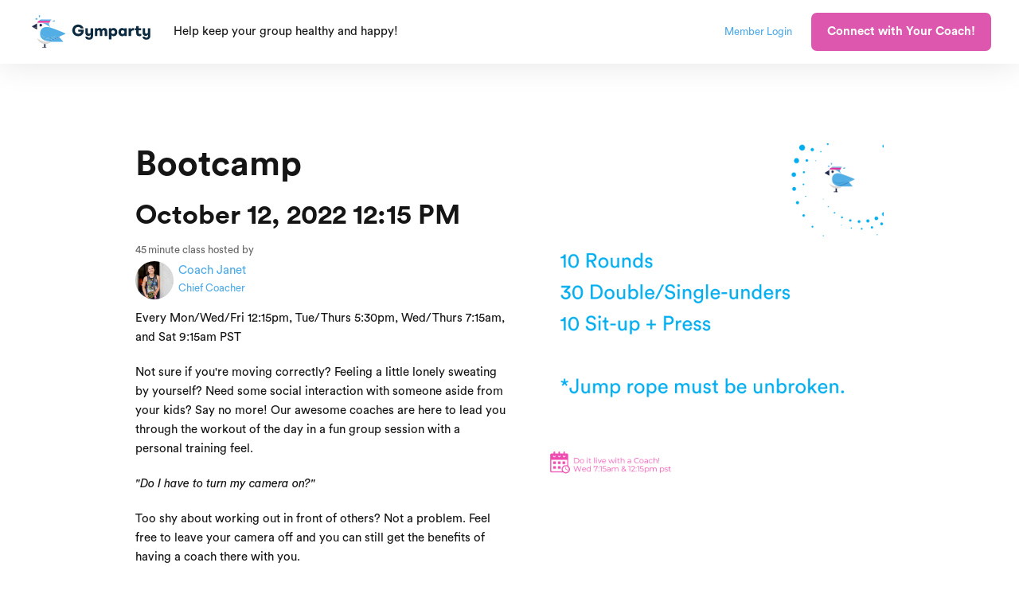

--- FILE ---
content_type: text/html; charset=utf-8
request_url: https://www.gymparty.com/scheduled-live-interactive-class/2022-10-12-12-15-bootcamp-with-coach-janet
body_size: 9145
content:
<!DOCTYPE html><!-- Last Published: Thu Jan 08 2026 04:39:11 GMT+0000 (Coordinated Universal Time) --><html data-wf-domain="www.gymparty.com" data-wf-page="5f67c47df4382620197105dc" data-wf-site="5f53cce3305dbc5412dd01fc" lang="en" data-wf-collection="5f67c47df43826f27d7105da" data-wf-item-slug="2022-10-12-12-15-bootcamp-with-coach-janet"><head><meta charset="utf-8"/><title>Bootcamp with Coach Janet - Gymparty</title><meta content="On Oct 12, 2022. 45 minutes. Because sweating by yourself can be lonely." name="description"/><meta content="Bootcamp with Coach Janet - Gymparty" property="og:title"/><meta content="On Oct 12, 2022. 45 minutes. Because sweating by yourself can be lonely." property="og:description"/><meta content="https://cdn.prod.website-files.com/5f53cce3cf2fb62eb37d5907/63e13e837de08bbbfeb303ca_Image%20from%20iOS%20(3).jpg" property="og:image"/><meta content="Bootcamp with Coach Janet - Gymparty" property="twitter:title"/><meta content="On Oct 12, 2022. 45 minutes. Because sweating by yourself can be lonely." property="twitter:description"/><meta content="https://cdn.prod.website-files.com/5f53cce3cf2fb62eb37d5907/63e13e837de08bbbfeb303ca_Image%20from%20iOS%20(3).jpg" property="twitter:image"/><meta property="og:type" content="website"/><meta content="summary_large_image" name="twitter:card"/><meta content="width=device-width, initial-scale=1" name="viewport"/><link href="https://cdn.prod.website-files.com/5f53cce3305dbc5412dd01fc/css/gymparty-v1.shared.6d07f506d.min.css" rel="stylesheet" type="text/css" integrity="sha384-bQf1BtSpZN7sk1KDDsFZIA/x9voB4cbeLMK+ON0Lzwt+D96oFlo85qLg+jZYh5LH" crossorigin="anonymous"/><link href="https://fonts.googleapis.com" rel="preconnect"/><link href="https://fonts.gstatic.com" rel="preconnect" crossorigin="anonymous"/><script src="https://ajax.googleapis.com/ajax/libs/webfont/1.6.26/webfont.js" type="text/javascript"></script><script type="text/javascript">WebFont.load({  google: {    families: ["Exo:100,100italic,200,200italic,300,300italic,400,400italic,500,500italic,600,600italic,700,700italic,800,800italic,900,900italic"]  }});</script><script type="text/javascript">!function(o,c){var n=c.documentElement,t=" w-mod-";n.className+=t+"js",("ontouchstart"in o||o.DocumentTouch&&c instanceof DocumentTouch)&&(n.className+=t+"touch")}(window,document);</script><link href="https://cdn.prod.website-files.com/5f53cce3305dbc5412dd01fc/5f72706b95d7fe023c951336_Bird-32.png" rel="shortcut icon" type="image/x-icon"/><link href="https://cdn.prod.website-files.com/5f53cce3305dbc5412dd01fc/5f7270afb23271d316c82f90_Bird-256-whitebg-01.png" rel="apple-touch-icon"/><link href="https://www.gymparty.com/scheduled-live-interactive-class/2022-10-12-12-15-bootcamp-with-coach-janet" rel="canonical"/><script async="" src="https://www.googletagmanager.com/gtag/js?id=UA-178015358-1"></script><script type="text/javascript">window.dataLayer = window.dataLayer || [];function gtag(){dataLayer.push(arguments);}gtag('js', new Date());gtag('config', 'UA-178015358-1', {'anonymize_ip': false});</script><script type="text/javascript">!function(f,b,e,v,n,t,s){if(f.fbq)return;n=f.fbq=function(){n.callMethod?n.callMethod.apply(n,arguments):n.queue.push(arguments)};if(!f._fbq)f._fbq=n;n.push=n;n.loaded=!0;n.version='2.0';n.agent='plwebflow';n.queue=[];t=b.createElement(e);t.async=!0;t.src=v;s=b.getElementsByTagName(e)[0];s.parentNode.insertBefore(t,s)}(window,document,'script','https://connect.facebook.net/en_US/fbevents.js');fbq('init', '411259220032292');fbq('track', 'PageView');</script><!-- Error trapping -->
<script>
  function gpInitBugsnag() {
    Bugsnag.start({ apiKey: '70da010266605e65aea462723c8bef52' });
  }
</script>
<script
    src="//d2wy8f7a9ursnm.cloudfront.net/v7/bugsnag.min.js"
    async
    onload="window.gpInitBugsnag()"
></script>
<!-- End Error trapping -->
<!-- Embedded in our mobile app -->
<style>
  [data-gp-app] {
    display: none;
  }
  .gp-app-visible {
    display: block !important;
  }
</style>
<script>
  var gympartyMobileEmbed = navigator.userAgent.indexOf("gympartyapp") > -1;
  var gympartyCorporate = window.location.pathname.indexOf("/corporate") === 0;
  window.Webflow = window.Webflow || [];
  window.Webflow.push(function () {
    // Show elements based on our app setting, by default they are hidden (see above).
    $("[data-gp-app]").each(function (i, el) {
      try {
        var jqEl = $(el);
        var app = jqEl.attr("data-gp-app");
        if (app === "mobile") {
          if (gympartyMobileEmbed) {
            jqEl.addClass("gp-app-visible");
          }
        } else if (app === "!mobile") {
          if (!gympartyMobileEmbed) {
            jqEl.addClass("gp-app-visible");
          }
        } else {
          // Unknown value
          console.log("unable to handle data-gp-app value", app);
        }
      } catch (err) {
        Bugsnag.notify(err);
      }
    });
  });
</script>
<!-- End Embedded on our mobile app -->
<!-- Savvy (Causing JS errors, so removing for now)
<savvy-smart-form id="GAxOcb8UVXxmSk2oYlhm"></savvy-smart-form>
<script async src="https://cdn.heysavvy.com/wc/savvy.min.js"></script> -->
<!-- End Savvy -->
<!-- Heap -->
<script type="text/javascript">
  (window.heap = window.heap || []),
    (heap.load = function (e, t) {
      (window.heap.appid = e), (window.heap.config = t = t || {});
      var r = document.createElement("script");
      (r.type = "text/javascript"),
        (r.async = !0),
        (r.src = "https://cdn.heapanalytics.com/js/heap-" + e + ".js");
      var a = document.getElementsByTagName("script")[0];
      a.parentNode.insertBefore(r, a);
      for (
        var n = function (e) {
            return function () {
              heap.push([e].concat(Array.prototype.slice.call(arguments, 0)));
            };
          },
          p = [
            "addEventProperties",
            "addUserProperties",
            "clearEventProperties",
            "identify",
            "resetIdentity",
            "removeEventProperty",
            "setEventProperties",
            "track",
            "unsetEventProperty",
          ],
          o = 0;
        o < p.length;
        o++
      )
        heap[p[o]] = n(p[o]);
    });
  heap.load("367561087");
</script>
<!-- End Heap -->
<!-- Drip Definition -->
<script>
  var _dcq = _dcq || [];
  var _dcs = _dcs || {};
  _dcs.account = "4427486";
</script>
<!-- End Drip Definition-->
<!-- Memberstack Analytics Integration -->
<script>
  function gpInitMemberStack() {
  window.Webflow = window.Webflow || [];
  // Updated to v2: Added const memberstack declaration
  const memberstack = window.$memberstackDom;
  // Updated to v2: Changed MemberStack.onReady to memberstack.getCurrentMember()
  memberstack.getCurrentMember().then(({ data: member }) => {
    // Wait for Webflow to be ready before using jQuery
    window.Webflow.push(function () {
      // Make the appropriate MemberStack data-ms-content items visible
      $("[data-ms-content]").each(function (i, el) {
        $(el).addClass("ms-ready");
      });
      // Show/hide based on our app setting
      $("[data-gp-app]").each(function (i, el) {
        try {
          var jqEl = $(el);
          var app = jqEl.attr("data-gp-app");
          if (app === "mobile") {
            if (gympartyMobileEmbed) {
              jqEl.css("display:inherit");
            }
          } else if (app === "!mobile") {
            if (!gympartyMobileEmbed) {
              jqEl.css("display:inherit");
            }
          } else {
            // Unknown value
            console.log("unable to handle data-gp-app value", app);
          }
        } catch (err) {
          Bugsnag.notify(err);
        }
      });
    });
    if (member) {
      try {
        var userProperties = {
          m_amount: member.membership.amount,
          m_cancel_at_period_end: member.membership.cancel_at_period_end,
          m_current_period_end: member.membership.current_period_end,
          m_name: member.membership.name,
          m_signup_date: member.membership.signupDate,
          m_status: member.membership.status,
        };
        heap.identify(member.id);
        heap.addUserProperties(userProperties);
        gtag("set", "user_properties", userProperties);
        var dripUserProperties = Object.assign({}, userProperties, {
          // Updated to v2: Changed member.email to member.auth.email
          email: member.auth.email,
          user_id: member.id,
          // Updated to v2: Changed member["first-name"] to member.customFields["first-name"]
          first_name: member.customFields["first-name"],
          // Updated to v2: Changed member["last-name"] to member.customFields["last-name"]
          last_name: member.customFields["last-name"],
          tags: ["From Memberstack"],
        });
        _dcq.push(["identify", dripUserProperties]);
        if (typeof gtag !== "undefined") {
          gtag("config", "GA_MEASUREMENT_ID", {
            user_id: member.id,
          });
        }
        // Intercom settings
        window.intercomSettings = {
          app_id: "iid5e20s",
          user_id: member.id,
          // Updated to v2: Changed member["first-name"] and member["last-name"] to member.customFields
          name: member.customFields["first-name"] + " " + member.customFields["last-name"],
          // Updated to v2: Changed member.email to member.auth.email
          email: member.auth.email,
          created_at: member.membership.signupDate,
        };
        // Conversion tracking
        if (
          typeof window.gpTrackMemberstackConversion !== "undefined" &&
          window.gpTrackMemberstackConversion
        ) {
          var memberValue = member.membership.amount || 0;
          if (typeof fbq !== "undefined") {
            fbq("track", "CompleteRegistration");
            if (memberValue > 0) {
              fbq("track", "Purchase", { currency: "USD", value: memberValue });
            }
          }
          if (typeof gtag !== "undefined") {
            gtag("event", "signup", {
              event_category: "membership",
              event_label: member.membership.name,
              value: memberValue,
            });
          }
        }
        // Redirect
        if (
          typeof window.gpAutoRedirect !== "undefined" &&
          window.gpAutoRedirect
        ) {
          setTimeout(function () {
            window.location.href = window.gpAutoRedirect.href;
          }, window.gpAutoRedirect.timeout);
        }
      } catch (e) {
        Bugsnag.notify(e);
      }
    } else {
      window.intercomSettings = {
        app_id: "iid5e20s",
      };
      // Show Drip form after 20 seconds for non-members
      setTimeout(function () {
        if (!gympartyMobileEmbed && !gympartyCorporate) {
          // _dcq.push(["showForm", { id: "91642013" }]);
        }
      }, 20000);
    }
    // Load Intercom Widget
    // Not in the app for now
    if (!gympartyMobileEmbed) {
      (function () {
        var w = window;
        var ic = w.Intercom;
        if (typeof ic === "function") {
          ic("reattach_activator");
          ic("update", w.intercomSettings);
        } else {
          var d = document;
          var i = function () {
            i.c(arguments);
          };
          i.q = [];
          i.c = function (args) {
            i.q.push(args);
          };
          w.Intercom = i;
          var l = function () {
            var s = d.createElement("script");
            s.type = "text/javascript";
            s.async = true;
            s.src = "https://widget.intercom.io/widget/iid5e20s";
            var x = d.getElementsByTagName("script")[0];
            x.parentNode.insertBefore(s, x);
          };
          if (w.attachEvent) {
            w.attachEvent("onload", l);
          } else {
            w.addEventListener("load", l, false);
          }
        }
      })();
    }
  });
}
</script>
<style>
  [data-ms-content] {
    display: inherit;
  }
</style>
<script>
  // Expire user login sessions in one year
  window.ms_settings = { session: 8760 };
</script>
<!-- Memberstack webflow package -->
<script
   data-memberstack-app="app_clop9ml8y007q0sve721l3vl8"
   src="https://static.memberstack.com/scripts/v1/memberstack.js"
   type="text/javascript">
</script>
<!-- End Memberstack Analytics Integration -->
<!-- Google Tag Manager -->
<script>(function(w,d,s,l,i){w[l]=w[l]||[];w[l].push({'gtm.start':
new Date().getTime(),event:'gtm.js'});var f=d.getElementsByTagName(s)[0],
j=d.createElement(s),dl=l!='dataLayer'?'&l='+l:'';j.async=true;j.src=
'https://www.googletagmanager.com/gtm.js?id='+i+dl;f.parentNode.insertBefore(j,f);
})(window,document,'script','dataLayer','GTM-PM2WH4H');</script>
<!-- End Google Tag Manager -->






<script src="https://js.stripe.com/v3/" type="text/javascript" data-wf-ecomm-key="pk_live_nyPnaDuxaj8zDxRbuaPHJjip" data-wf-ecomm-acct-id="acct_1HPGLsL46OvTT9VP"></script><script src="https://www.paypal.com/sdk/js?client-id=AeVgr6n0UlS9_b4u45Nlkd2mpKc6VUe9wjw2oKRrsXzIXZJ4K1q1CUaXvrTgcB5j0jb-E3fEwDD6DOEd&amp;merchant-id=Q3T6UDWAK65MU&amp;currency=USD&amp;commit=false" type="text/javascript" data-wf-paypal-element="true"></script><script type="text/javascript">window.__WEBFLOW_CURRENCY_SETTINGS = {"currencyCode":"USD","symbol":"$","decimal":".","fractionDigits":2,"group":",","template":"{{wf {\"path\":\"symbol\",\"type\":\"PlainText\"} }} {{wf {\"path\":\"amount\",\"type\":\"CommercePrice\"} }} {{wf {\"path\":\"currencyCode\",\"type\":\"PlainText\"} }}","hideDecimalForWholeNumbers":false};</script></head><body><div class="back-to-top"><div id="Top" class="top"></div><a href="#Top" class="top-button w-inline-block"><div class="top-button-icon w-icon-dropdown-toggle"></div></a></div><div data-gp-app="!mobile" class="nav-bar-container"><div data-collapse="medium" data-animation="default" data-duration="400" data-ms-content="!members" data-easing="ease" data-easing2="ease" role="banner" class="nav-bar w-nav"><div class="wrapper nav-bar-wrapper"><a href="/#Top" class="brand w-nav-brand"><img src="https://cdn.prod.website-files.com/5f53cce3305dbc5412dd01fc/5f721bc0de6e5a39f921857b_Bird%20%2B%20Word.svg" loading="lazy" alt="Party bird" width="150" class="image bird-and-word"/><img src="https://cdn.prod.website-files.com/5f53cce3305dbc5412dd01fc/5f7270afb23271d316c82f90_Bird-256-whitebg-01.png" loading="lazy" height="41" alt="" class="image bird"/></a><div class="navigation"><div class="text-block-5 marketing-tagline">Help keep your group healthy and happy!<span class="text-color-2 shadow"></span></div><div class="nav-right"><a href="#/ms/login" class="member-login-header-block w-inline-block"><div data-ms-modal="login" class="text-small">Member Login</div></a><div class="div-block-18"><a href="#" data-ms-modal="signup" class="button nav-button w-button">Connect with Your Coach!</a><a data-ms-modal="login" href="#" class="mobile-member-login-block w-inline-block"><div class="text-very-small">Member Login</div></a></div></div></div></div></div><div data-collapse="medium" data-animation="default" data-duration="400" data-ms-content="members" data-easing="ease" data-easing2="ease" role="banner" class="nav-bar w-nav"><div class="wrapper nav-bar-wrapper w-container"><div class="members-only-nav-menu-button w-nav-button"><div class="w-icon-nav-menu"></div></div><a href="/#Top" class="brand w-nav-brand"><img src="https://cdn.prod.website-files.com/5f53cce3305dbc5412dd01fc/5f721bc0de6e5a39f921857b_Bird%20%2B%20Word.svg" loading="lazy" alt="Party bird" width="150" class="image bird-and-word"/><img src="https://cdn.prod.website-files.com/5f53cce3305dbc5412dd01fc/5f7270afb23271d316c82f90_Bird-256-whitebg-01.png" loading="lazy" height="41" alt="" class="image bird"/></a><div class="navigation"><div class="text-block-5">Refer a friend, get swag!  <a href="mailto:hello@gymparty.com?subject=Free%20swag%3F">Contact us</a> for more info.</div></div><nav role="navigation" class="nav-menu w-nav-menu"><a href="/category/apparel" class="nav-link w-nav-link">Shop</a><a href="/members/dashboard" class="nav-link w-nav-link">Dashboard</a><a href="#" data-ms-modal="profile" data-ms-member="email" class="nav-link w-nav-link">Profile</a><a href="#" data-ms-modal="forgot-password" class="nav-link w-nav-link">Reset Password</a></nav></div></div></div><div class="page-wrapper"><header id="hero" class="hero-2"><div class="flex-container-5 w-container"><div class="div-block-14"><h1>Bootcamp</h1><h2>October 12, 2022 12:15 PM</h2><div><div class="div-block-13 text-grey"><div class="text-small">45</div><div class="text-small class-time-text">minute class hosted by</div></div><a href="/coach/janet-navarrette" class="head-coach-link-block w-inline-block"><img loading="lazy" height="48" alt="Janet Navarrette" src="https://cdn.prod.website-files.com/5f53cce3cf2fb62eb37d5907/5f94d4b4ee9ba47bcd676b62_Janet-1.jpeg" sizes="(max-width: 767px) 100vw, (max-width: 991px) 728px, 940px" srcset="https://cdn.prod.website-files.com/5f53cce3cf2fb62eb37d5907/5f94d4b4ee9ba47bcd676b62_Janet-1-p-500.jpeg 500w, https://cdn.prod.website-files.com/5f53cce3cf2fb62eb37d5907/5f94d4b4ee9ba47bcd676b62_Janet-1-p-800.jpeg 800w, https://cdn.prod.website-files.com/5f53cce3cf2fb62eb37d5907/5f94d4b4ee9ba47bcd676b62_Janet-1-p-1080.jpeg 1080w, https://cdn.prod.website-files.com/5f53cce3cf2fb62eb37d5907/5f94d4b4ee9ba47bcd676b62_Janet-1.jpeg 1298w" class="person-avatar coach-avatar"/><div class="head-coach-name"><div>Coach Janet</div><div class="text-small">Chief Coacher</div></div></a></div><p>Every Mon/Wed/Fri 12:15pm, Tue/Thurs 5:30pm, Wed/Thurs 7:15am, and Sat 9:15am PST</p><div class="w-condition-invisible"><h3>In This Class</h3><p class="w-dyn-bind-empty"></p></div><div class="w-richtext"><p>Not sure if you&#x27;re moving correctly? Feeling a little lonely sweating by yourself? Need some social interaction with someone aside from your kids? Say no more! Our awesome coaches are here to lead you through the workout of the day in a fun group session with a personal training feel.</p><p>‍<em>&quot;Do I have to turn my camera on?&quot;</em></p><p>Too shy about working out in front of others? Not a problem. Feel free to leave your camera off and you can still get the benefits of having a coach there with you. </p><p><em><br/>&quot;I don&#x27;t have weights.&quot;</em></p><p>Minimal to no equipment required! We can help you get creative with things around the house or we can sub in bodyweight-only exercises. </p><p><br/><em>&quot;I don&#x27;t have any experience.&quot;</em></p><p>Well, if you&#x27;re reading this then that means you&#x27;re interested in trying something new and that ROCKS!! Beginners are always welcome and we&#x27;re really good at catering to each person&#x27;s needs so don&#x27;t worry because you&#x27;re in good hands!</p></div><div data-ms-content="payment-plans"><div><div data-gp-app="!mobile"><a href="/members/choose-a-plan" class="button w-button">🔓 Upgrade to Access Live Classes</a></div><div data-gp-app="mobile"><p>*Your membership plan does not include Live Classes. This app does not support purchasing. Memberships purchased from Gymparty can be used in this app.</p></div></div></div><div data-ms-content="live-classes"><div class="heading-margin-20"><a href="#" class="button color-2 w-condition-invisible w-button">Launch Zoom</a><a href="https://zoom.us/j/95308229567?pwd=QjRLNWZoNkhwRjExaWxZdzlWb0dUZz09" class="button color-2 w-button">Launch Zoom</a><a href="#" class="text-very-small text-grey w-condition-invisible w-dyn-bind-empty"></a><a href="https://zoom.us/j/95308229567?pwd=QjRLNWZoNkhwRjExaWxZdzlWb0dUZz09" class="text-very-small text-grey">https://zoom.us/j/95308229567?pwd=QjRLNWZoNkhwRjExaWxZdzlWb0dUZz09</a></div></div><div class="w-condition-invisible"><h3>Get Ready</h3><div class="w-dyn-bind-empty w-richtext"></div></div><div><h3>Hello, Calves are you There? It&#x27;s me, Ankles. </h3><a href="/workout-of-the-day/2022-10-12-hello-calves-are-you-there-its-me-ankles-by-coach-janet" class="button w-button">See the Full Workout Details</a><div class="live-wod-description w-richtext"><p>Yes, we have 300 reps of some sort of jumping today and we&#x27;re here for it! But just in case your arms and core felt left out, we have something for them, too. The kicker to today&#x27;s workout is that you have to get your jumps done all in a row! If you don&#x27;t, you have to start that set over. So...there&#x27;s a chance you&#x27;re getting more than 300 reps in. Yay!</p></div><h3>Get Ready</h3><div class="w-richtext"><p>✅ Rope, real or imaginary. <br/>✅ Weight for Sit-ups + Press.</p></div></div><div class="div-block-12"><a href="/live-interactive-class/bootcamp-workout-of-the-day" class="button w-button">Class Info and Other Scheduled Times</a></div></div><div class="hero-image-mask"><div class="top-media"><img alt="Bootcamp" src="https://cdn.prod.website-files.com/5f53cce3cf2fb62eb37d5907/5f94dd65745a57ccfac35576_bootcamp-2.jpg" sizes="100vw" srcset="https://cdn.prod.website-files.com/5f53cce3cf2fb62eb37d5907/5f94dd65745a57ccfac35576_bootcamp-2-p-500.jpeg 500w, https://cdn.prod.website-files.com/5f53cce3cf2fb62eb37d5907/5f94dd65745a57ccfac35576_bootcamp-2.jpg 544w" class="hero-image w-condition-invisible"/><img loading="lazy" alt="Might as well jump! " src="https://cdn.prod.website-files.com/5f53cce3cf2fb62eb37d5907/63463db9f27446cd3e79d4e7_3.png" sizes="(max-width: 767px) 100vw, (max-width: 991px) 728px, 940px" srcset="https://cdn.prod.website-files.com/5f53cce3cf2fb62eb37d5907/63463db9f27446cd3e79d4e7_3-p-500.png 500w, https://cdn.prod.website-files.com/5f53cce3cf2fb62eb37d5907/63463db9f27446cd3e79d4e7_3-p-800.png 800w, https://cdn.prod.website-files.com/5f53cce3cf2fb62eb37d5907/63463db9f27446cd3e79d4e7_3.png 1080w"/><div class="w-condition-invisible"><div data-ms-content="live-class-recordings" class="video w-dyn-bind-empty w-video w-embed"></div><div data-gp-app="!mobile"><a href="/members/choose-a-plan" data-ms-content="payment-plans" class="button w-button">🔓 Upgrade to Access On Demand Classes</a></div></div></div></div></div></header></div><div data-gp-app="!mobile" class="footer-v1"><div class="wrapper"><div class="w-layout-grid footer-v1-grid"><div id="w-node-_26b96535-832a-8399-2acb-40d42ecc7be8-d1822f9d" class="footer-v1-info"><img src="https://cdn.prod.website-files.com/5f53cce3305dbc5412dd01fc/5f696e6fbdb871e7c5fc39ec_Bird%20%2B%20Word.svg" loading="lazy" width="150" alt=""/><div class="footer-v1-description">Do you want to help your family be healthier, happier, and live a more enjoyable life? Your own personal Gymparty coach is here to help!</div></div><div class="footer-v1-block"><a href="/about-us" class="footer-link">About Us</a><a href="/blog" class="footer-link">Blog</a><a href="/legal/privacy-policy" class="footer-link">Privacy Policy</a><a href="/legal/terms-of-service" class="footer-link">Terms of Service</a></div><div class="footer-v1-block"><a href="#/ms/login" class="footer-link">Member Login</a><a data-ms-content="members" href="/members/dashboard" class="footer-link">Dashboard</a><a href="/category/apparel" class="footer-link">Shop Apparel</a><a href="/members/choose-a-plan" class="footer-link">Pricing</a><a href="/" class="footer-link">Team Wellness</a></div><div id="w-node-ecf6cc58-22d3-8ae1-4b7e-213b09e4b74f-d1822f9d" class="footer-v1-block"><h4 class="footer-heading">Get in Touch</h4><div class="footer-contact"><img src="https://cdn.prod.website-files.com/5f53cce3305dbc5412dd01fc/5f53cce3cf2fb6a8a27d5dc0_marker-white.svg" alt="" loading="lazy" class="footer-contact-icon"/><div>590 North 5th Street<br/>San Jose, CA 95112<br/></div></div><a href="mailto:hello@gymparty.com?subject=Gymparty%20Question" class="footer-contact w-inline-block"><img src="https://cdn.prod.website-files.com/5f53cce3305dbc5412dd01fc/5f53cce3cf2fb6c01e7d5db7_email-white.svg" alt="" loading="lazy" class="footer-contact-icon"/><div>hello@gymparty.com</div></a><div class="footer-contact"><img src="https://cdn.prod.website-files.com/5f53cce3305dbc5412dd01fc/5f53cce3cf2fb63f547d5dbc_phone-white.svg" alt="" loading="lazy" class="footer-contact-icon"/><div>+1 (844) 4-GYM-FUN<br/>+1 (844) 449-6386</div></div></div></div><div class="footer-bottom"><div class="footer-bottom-left"><form action="/search" class="search-form w-form"><div class="input-wrapper search-input-wrapper"><img src="https://cdn.prod.website-files.com/5f53cce3305dbc5412dd01fc/5f53cce3cf2fb68d9a7d5d9f_search.svg" alt="" loading="lazy" class="input-icon"/><input class="input search-input w-input" maxlength="256" name="query" placeholder="Find Workouts, Movements, Classes, and Articles" type="search" id="search" required=""/></div><input type="submit" class="button input-button w-button" value="Search"/></form></div><div class="footer-bottom-right"><div>Copyright © 2022 Gymparty, Inc. All Rights Reserved.</div></div></div></div></div><script src="https://d3e54v103j8qbb.cloudfront.net/js/jquery-3.5.1.min.dc5e7f18c8.js?site=5f53cce3305dbc5412dd01fc" type="text/javascript" integrity="sha256-9/aliU8dGd2tb6OSsuzixeV4y/faTqgFtohetphbbj0=" crossorigin="anonymous"></script><script src="https://cdn.prod.website-files.com/5f53cce3305dbc5412dd01fc/js/gymparty-v1.schunk.1a807f015b216e46.js" type="text/javascript" integrity="sha384-oY4R8SfnVBTWnix6ULiWbZs/5tyRyxEiWcG+WrT3unnu5pmfsIYJEraZcyFVlvND" crossorigin="anonymous"></script><script src="https://cdn.prod.website-files.com/5f53cce3305dbc5412dd01fc/js/gymparty-v1.schunk.cc6205be461a1538.js" type="text/javascript" integrity="sha384-2uTIkYpbQabWSD9A/sDmVukJ2zvO8PsaDUBYHzQLPEKGT7kExLOYpdfyUUsA/fVs" crossorigin="anonymous"></script><script src="https://cdn.prod.website-files.com/5f53cce3305dbc5412dd01fc/js/gymparty-v1.e9cb1c05.535da2fafd46e202.js" type="text/javascript" integrity="sha384-8WtgttPoSglX+txzT1J6Kz6YJIk/0I8Ofxa7uOkaGNI/kUOMpb7b2WVIMKRevGwB" crossorigin="anonymous"></script><!-- Drip Init -->
<script type="text/javascript">
  (function() {
    var dc = document.createElement('script');
    dc.type = 'text/javascript'; dc.async = true;
    dc.src = '//tag.getdrip.com/' + _dcs.account + '.js';
    var s = document.getElementsByTagName('script')[0];
    s.parentNode.insertBefore(dc, s);
  })();
</script>
<!-- end Drip Init -->

<!-- Google Tag Manager (noscript) -->
<noscript><iframe src="https://www.googletagmanager.com/ns.html?id=GTM-PM2WH4H"
height="0" width="0" style="display:none;visibility:hidden"></iframe></noscript>
<!-- End Google Tag Manager (noscript) --></body></html>

--- FILE ---
content_type: text/css
request_url: https://cdn.prod.website-files.com/5f53cce3305dbc5412dd01fc/css/gymparty-v1.shared.6d07f506d.min.css
body_size: 49683
content:
html{-webkit-text-size-adjust:100%;-ms-text-size-adjust:100%;font-family:sans-serif}body{margin:0}article,aside,details,figcaption,figure,footer,header,hgroup,main,menu,nav,section,summary{display:block}audio,canvas,progress,video{vertical-align:baseline;display:inline-block}audio:not([controls]){height:0;display:none}[hidden],template{display:none}a{background-color:#0000}a:active,a:hover{outline:0}abbr[title]{border-bottom:1px dotted}b,strong{font-weight:700}dfn{font-style:italic}h1{margin:.67em 0;font-size:2em}mark{color:#000;background:#ff0}small{font-size:80%}sub,sup{vertical-align:baseline;font-size:75%;line-height:0;position:relative}sup{top:-.5em}sub{bottom:-.25em}img{border:0}svg:not(:root){overflow:hidden}hr{box-sizing:content-box;height:0}pre{overflow:auto}code,kbd,pre,samp{font-family:monospace;font-size:1em}button,input,optgroup,select,textarea{color:inherit;font:inherit;margin:0}button{overflow:visible}button,select{text-transform:none}button,html input[type=button],input[type=reset]{-webkit-appearance:button;cursor:pointer}button[disabled],html input[disabled]{cursor:default}button::-moz-focus-inner,input::-moz-focus-inner{border:0;padding:0}input{line-height:normal}input[type=checkbox],input[type=radio]{box-sizing:border-box;padding:0}input[type=number]::-webkit-inner-spin-button,input[type=number]::-webkit-outer-spin-button{height:auto}input[type=search]{-webkit-appearance:none}input[type=search]::-webkit-search-cancel-button,input[type=search]::-webkit-search-decoration{-webkit-appearance:none}legend{border:0;padding:0}textarea{overflow:auto}optgroup{font-weight:700}table{border-collapse:collapse;border-spacing:0}td,th{padding:0}@font-face{font-family:webflow-icons;src:url([data-uri])format("truetype");font-weight:400;font-style:normal}[class^=w-icon-],[class*=\ w-icon-]{speak:none;font-variant:normal;text-transform:none;-webkit-font-smoothing:antialiased;-moz-osx-font-smoothing:grayscale;font-style:normal;font-weight:400;line-height:1;font-family:webflow-icons!important}.w-icon-slider-right:before{content:""}.w-icon-slider-left:before{content:""}.w-icon-nav-menu:before{content:""}.w-icon-arrow-down:before,.w-icon-dropdown-toggle:before{content:""}.w-icon-file-upload-remove:before{content:""}.w-icon-file-upload-icon:before{content:""}*{box-sizing:border-box}html{height:100%}body{color:#333;background-color:#fff;min-height:100%;margin:0;font-family:Arial,sans-serif;font-size:14px;line-height:20px}img{vertical-align:middle;max-width:100%;display:inline-block}html.w-mod-touch *{background-attachment:scroll!important}.w-block{display:block}.w-inline-block{max-width:100%;display:inline-block}.w-clearfix:before,.w-clearfix:after{content:" ";grid-area:1/1/2/2;display:table}.w-clearfix:after{clear:both}.w-hidden{display:none}.w-button{color:#fff;line-height:inherit;cursor:pointer;background-color:#3898ec;border:0;border-radius:0;padding:9px 15px;text-decoration:none;display:inline-block}input.w-button{-webkit-appearance:button}html[data-w-dynpage] [data-w-cloak]{color:#0000!important}.w-code-block{margin:unset}pre.w-code-block code{all:inherit}.w-optimization{display:contents}.w-webflow-badge,.w-webflow-badge>img{box-sizing:unset;width:unset;height:unset;max-height:unset;max-width:unset;min-height:unset;min-width:unset;margin:unset;padding:unset;float:unset;clear:unset;border:unset;border-radius:unset;background:unset;background-image:unset;background-position:unset;background-size:unset;background-repeat:unset;background-origin:unset;background-clip:unset;background-attachment:unset;background-color:unset;box-shadow:unset;transform:unset;direction:unset;font-family:unset;font-weight:unset;color:unset;font-size:unset;line-height:unset;font-style:unset;font-variant:unset;text-align:unset;letter-spacing:unset;-webkit-text-decoration:unset;text-decoration:unset;text-indent:unset;text-transform:unset;list-style-type:unset;text-shadow:unset;vertical-align:unset;cursor:unset;white-space:unset;word-break:unset;word-spacing:unset;word-wrap:unset;transition:unset}.w-webflow-badge{white-space:nowrap;cursor:pointer;box-shadow:0 0 0 1px #0000001a,0 1px 3px #0000001a;visibility:visible!important;opacity:1!important;z-index:2147483647!important;color:#aaadb0!important;overflow:unset!important;background-color:#fff!important;border-radius:3px!important;width:auto!important;height:auto!important;margin:0!important;padding:6px!important;font-size:12px!important;line-height:14px!important;text-decoration:none!important;display:inline-block!important;position:fixed!important;inset:auto 12px 12px auto!important;transform:none!important}.w-webflow-badge>img{position:unset;visibility:unset!important;opacity:1!important;vertical-align:middle!important;display:inline-block!important}h1,h2,h3,h4,h5,h6{margin-bottom:10px;font-weight:700}h1{margin-top:20px;font-size:38px;line-height:44px}h2{margin-top:20px;font-size:32px;line-height:36px}h3{margin-top:20px;font-size:24px;line-height:30px}h4{margin-top:10px;font-size:18px;line-height:24px}h5{margin-top:10px;font-size:14px;line-height:20px}h6{margin-top:10px;font-size:12px;line-height:18px}p{margin-top:0;margin-bottom:10px}blockquote{border-left:5px solid #e2e2e2;margin:0 0 10px;padding:10px 20px;font-size:18px;line-height:22px}figure{margin:0 0 10px}figcaption{text-align:center;margin-top:5px}ul,ol{margin-top:0;margin-bottom:10px;padding-left:40px}.w-list-unstyled{padding-left:0;list-style:none}.w-embed:before,.w-embed:after{content:" ";grid-area:1/1/2/2;display:table}.w-embed:after{clear:both}.w-video{width:100%;padding:0;position:relative}.w-video iframe,.w-video object,.w-video embed{border:none;width:100%;height:100%;position:absolute;top:0;left:0}fieldset{border:0;margin:0;padding:0}button,[type=button],[type=reset]{cursor:pointer;-webkit-appearance:button;border:0}.w-form{margin:0 0 15px}.w-form-done{text-align:center;background-color:#ddd;padding:20px;display:none}.w-form-fail{background-color:#ffdede;margin-top:10px;padding:10px;display:none}label{margin-bottom:5px;font-weight:700;display:block}.w-input,.w-select{color:#333;vertical-align:middle;background-color:#fff;border:1px solid #ccc;width:100%;height:38px;margin-bottom:10px;padding:8px 12px;font-size:14px;line-height:1.42857;display:block}.w-input::placeholder,.w-select::placeholder{color:#999}.w-input:focus,.w-select:focus{border-color:#3898ec;outline:0}.w-input[disabled],.w-select[disabled],.w-input[readonly],.w-select[readonly],fieldset[disabled] .w-input,fieldset[disabled] .w-select{cursor:not-allowed}.w-input[disabled]:not(.w-input-disabled),.w-select[disabled]:not(.w-input-disabled),.w-input[readonly],.w-select[readonly],fieldset[disabled]:not(.w-input-disabled) .w-input,fieldset[disabled]:not(.w-input-disabled) .w-select{background-color:#eee}textarea.w-input,textarea.w-select{height:auto}.w-select{background-color:#f3f3f3}.w-select[multiple]{height:auto}.w-form-label{cursor:pointer;margin-bottom:0;font-weight:400;display:inline-block}.w-radio{margin-bottom:5px;padding-left:20px;display:block}.w-radio:before,.w-radio:after{content:" ";grid-area:1/1/2/2;display:table}.w-radio:after{clear:both}.w-radio-input{float:left;margin:3px 0 0 -20px;line-height:normal}.w-file-upload{margin-bottom:10px;display:block}.w-file-upload-input{opacity:0;z-index:-100;width:.1px;height:.1px;position:absolute;overflow:hidden}.w-file-upload-default,.w-file-upload-uploading,.w-file-upload-success{color:#333;display:inline-block}.w-file-upload-error{margin-top:10px;display:block}.w-file-upload-default.w-hidden,.w-file-upload-uploading.w-hidden,.w-file-upload-error.w-hidden,.w-file-upload-success.w-hidden{display:none}.w-file-upload-uploading-btn{cursor:pointer;background-color:#fafafa;border:1px solid #ccc;margin:0;padding:8px 12px;font-size:14px;font-weight:400;display:flex}.w-file-upload-file{background-color:#fafafa;border:1px solid #ccc;flex-grow:1;justify-content:space-between;margin:0;padding:8px 9px 8px 11px;display:flex}.w-file-upload-file-name{font-size:14px;font-weight:400;display:block}.w-file-remove-link{cursor:pointer;width:auto;height:auto;margin-top:3px;margin-left:10px;padding:3px;display:block}.w-icon-file-upload-remove{margin:auto;font-size:10px}.w-file-upload-error-msg{color:#ea384c;padding:2px 0;display:inline-block}.w-file-upload-info{padding:0 12px;line-height:38px;display:inline-block}.w-file-upload-label{cursor:pointer;background-color:#fafafa;border:1px solid #ccc;margin:0;padding:8px 12px;font-size:14px;font-weight:400;display:inline-block}.w-icon-file-upload-icon,.w-icon-file-upload-uploading{width:20px;margin-right:8px;display:inline-block}.w-icon-file-upload-uploading{height:20px}.w-container{max-width:940px;margin-left:auto;margin-right:auto}.w-container:before,.w-container:after{content:" ";grid-area:1/1/2/2;display:table}.w-container:after{clear:both}.w-container .w-row{margin-left:-10px;margin-right:-10px}.w-row:before,.w-row:after{content:" ";grid-area:1/1/2/2;display:table}.w-row:after{clear:both}.w-row .w-row{margin-left:0;margin-right:0}.w-col{float:left;width:100%;min-height:1px;padding-left:10px;padding-right:10px;position:relative}.w-col .w-col{padding-left:0;padding-right:0}.w-col-1{width:8.33333%}.w-col-2{width:16.6667%}.w-col-3{width:25%}.w-col-4{width:33.3333%}.w-col-5{width:41.6667%}.w-col-6{width:50%}.w-col-7{width:58.3333%}.w-col-8{width:66.6667%}.w-col-9{width:75%}.w-col-10{width:83.3333%}.w-col-11{width:91.6667%}.w-col-12{width:100%}.w-hidden-main{display:none!important}@media screen and (max-width:991px){.w-container{max-width:728px}.w-hidden-main{display:inherit!important}.w-hidden-medium{display:none!important}.w-col-medium-1{width:8.33333%}.w-col-medium-2{width:16.6667%}.w-col-medium-3{width:25%}.w-col-medium-4{width:33.3333%}.w-col-medium-5{width:41.6667%}.w-col-medium-6{width:50%}.w-col-medium-7{width:58.3333%}.w-col-medium-8{width:66.6667%}.w-col-medium-9{width:75%}.w-col-medium-10{width:83.3333%}.w-col-medium-11{width:91.6667%}.w-col-medium-12{width:100%}.w-col-stack{width:100%;left:auto;right:auto}}@media screen and (max-width:767px){.w-hidden-main,.w-hidden-medium{display:inherit!important}.w-hidden-small{display:none!important}.w-row,.w-container .w-row{margin-left:0;margin-right:0}.w-col{width:100%;left:auto;right:auto}.w-col-small-1{width:8.33333%}.w-col-small-2{width:16.6667%}.w-col-small-3{width:25%}.w-col-small-4{width:33.3333%}.w-col-small-5{width:41.6667%}.w-col-small-6{width:50%}.w-col-small-7{width:58.3333%}.w-col-small-8{width:66.6667%}.w-col-small-9{width:75%}.w-col-small-10{width:83.3333%}.w-col-small-11{width:91.6667%}.w-col-small-12{width:100%}}@media screen and (max-width:479px){.w-container{max-width:none}.w-hidden-main,.w-hidden-medium,.w-hidden-small{display:inherit!important}.w-hidden-tiny{display:none!important}.w-col{width:100%}.w-col-tiny-1{width:8.33333%}.w-col-tiny-2{width:16.6667%}.w-col-tiny-3{width:25%}.w-col-tiny-4{width:33.3333%}.w-col-tiny-5{width:41.6667%}.w-col-tiny-6{width:50%}.w-col-tiny-7{width:58.3333%}.w-col-tiny-8{width:66.6667%}.w-col-tiny-9{width:75%}.w-col-tiny-10{width:83.3333%}.w-col-tiny-11{width:91.6667%}.w-col-tiny-12{width:100%}}.w-widget{position:relative}.w-widget-map{width:100%;height:400px}.w-widget-map label{width:auto;display:inline}.w-widget-map img{max-width:inherit}.w-widget-map .gm-style-iw{text-align:center}.w-widget-map .gm-style-iw>button{display:none!important}.w-widget-twitter{overflow:hidden}.w-widget-twitter-count-shim{vertical-align:top;text-align:center;background:#fff;border:1px solid #758696;border-radius:3px;width:28px;height:20px;display:inline-block;position:relative}.w-widget-twitter-count-shim *{pointer-events:none;-webkit-user-select:none;user-select:none}.w-widget-twitter-count-shim .w-widget-twitter-count-inner{text-align:center;color:#999;font-family:serif;font-size:15px;line-height:12px;position:relative}.w-widget-twitter-count-shim .w-widget-twitter-count-clear{display:block;position:relative}.w-widget-twitter-count-shim.w--large{width:36px;height:28px}.w-widget-twitter-count-shim.w--large .w-widget-twitter-count-inner{font-size:18px;line-height:18px}.w-widget-twitter-count-shim:not(.w--vertical){margin-left:5px;margin-right:8px}.w-widget-twitter-count-shim:not(.w--vertical).w--large{margin-left:6px}.w-widget-twitter-count-shim:not(.w--vertical):before,.w-widget-twitter-count-shim:not(.w--vertical):after{content:" ";pointer-events:none;border:solid #0000;width:0;height:0;position:absolute;top:50%;left:0}.w-widget-twitter-count-shim:not(.w--vertical):before{border-width:4px;border-color:#75869600 #5d6c7b #75869600 #75869600;margin-top:-4px;margin-left:-9px}.w-widget-twitter-count-shim:not(.w--vertical).w--large:before{border-width:5px;margin-top:-5px;margin-left:-10px}.w-widget-twitter-count-shim:not(.w--vertical):after{border-width:4px;border-color:#fff0 #fff #fff0 #fff0;margin-top:-4px;margin-left:-8px}.w-widget-twitter-count-shim:not(.w--vertical).w--large:after{border-width:5px;margin-top:-5px;margin-left:-9px}.w-widget-twitter-count-shim.w--vertical{width:61px;height:33px;margin-bottom:8px}.w-widget-twitter-count-shim.w--vertical:before,.w-widget-twitter-count-shim.w--vertical:after{content:" ";pointer-events:none;border:solid #0000;width:0;height:0;position:absolute;top:100%;left:50%}.w-widget-twitter-count-shim.w--vertical:before{border-width:5px;border-color:#5d6c7b #75869600 #75869600;margin-left:-5px}.w-widget-twitter-count-shim.w--vertical:after{border-width:4px;border-color:#fff #fff0 #fff0;margin-left:-4px}.w-widget-twitter-count-shim.w--vertical .w-widget-twitter-count-inner{font-size:18px;line-height:22px}.w-widget-twitter-count-shim.w--vertical.w--large{width:76px}.w-background-video{color:#fff;height:500px;position:relative;overflow:hidden}.w-background-video>video{object-fit:cover;z-index:-100;background-position:50%;background-size:cover;width:100%;height:100%;margin:auto;position:absolute;inset:-100%}.w-background-video>video::-webkit-media-controls-start-playback-button{-webkit-appearance:none;display:none!important}.w-background-video--control{background-color:#0000;padding:0;position:absolute;bottom:1em;right:1em}.w-background-video--control>[hidden]{display:none!important}.w-slider{text-align:center;clear:both;-webkit-tap-highlight-color:#0000;tap-highlight-color:#0000;background:#ddd;height:300px;position:relative}.w-slider-mask{z-index:1;white-space:nowrap;height:100%;display:block;position:relative;left:0;right:0;overflow:hidden}.w-slide{vertical-align:top;white-space:normal;text-align:left;width:100%;height:100%;display:inline-block;position:relative}.w-slider-nav{z-index:2;text-align:center;-webkit-tap-highlight-color:#0000;tap-highlight-color:#0000;height:40px;margin:auto;padding-top:10px;position:absolute;inset:auto 0 0}.w-slider-nav.w-round>div{border-radius:100%}.w-slider-nav.w-num>div{font-size:inherit;line-height:inherit;width:auto;height:auto;padding:.2em .5em}.w-slider-nav.w-shadow>div{box-shadow:0 0 3px #3336}.w-slider-nav-invert{color:#fff}.w-slider-nav-invert>div{background-color:#2226}.w-slider-nav-invert>div.w-active{background-color:#222}.w-slider-dot{cursor:pointer;background-color:#fff6;width:1em;height:1em;margin:0 3px .5em;transition:background-color .1s,color .1s;display:inline-block;position:relative}.w-slider-dot.w-active{background-color:#fff}.w-slider-dot:focus{outline:none;box-shadow:0 0 0 2px #fff}.w-slider-dot:focus.w-active{box-shadow:none}.w-slider-arrow-left,.w-slider-arrow-right{cursor:pointer;color:#fff;-webkit-tap-highlight-color:#0000;tap-highlight-color:#0000;-webkit-user-select:none;user-select:none;width:80px;margin:auto;font-size:40px;position:absolute;inset:0;overflow:hidden}.w-slider-arrow-left [class^=w-icon-],.w-slider-arrow-right [class^=w-icon-],.w-slider-arrow-left [class*=\ w-icon-],.w-slider-arrow-right [class*=\ w-icon-]{position:absolute}.w-slider-arrow-left:focus,.w-slider-arrow-right:focus{outline:0}.w-slider-arrow-left{z-index:3;right:auto}.w-slider-arrow-right{z-index:4;left:auto}.w-icon-slider-left,.w-icon-slider-right{width:1em;height:1em;margin:auto;inset:0}.w-slider-aria-label{clip:rect(0 0 0 0);border:0;width:1px;height:1px;margin:-1px;padding:0;position:absolute;overflow:hidden}.w-slider-force-show{display:block!important}.w-dropdown{text-align:left;z-index:900;margin-left:auto;margin-right:auto;display:inline-block;position:relative}.w-dropdown-btn,.w-dropdown-toggle,.w-dropdown-link{vertical-align:top;color:#222;text-align:left;white-space:nowrap;margin-left:auto;margin-right:auto;padding:20px;text-decoration:none;position:relative}.w-dropdown-toggle{-webkit-user-select:none;user-select:none;cursor:pointer;padding-right:40px;display:inline-block}.w-dropdown-toggle:focus{outline:0}.w-icon-dropdown-toggle{width:1em;height:1em;margin:auto 20px auto auto;position:absolute;top:0;bottom:0;right:0}.w-dropdown-list{background:#ddd;min-width:100%;display:none;position:absolute}.w-dropdown-list.w--open{display:block}.w-dropdown-link{color:#222;padding:10px 20px;display:block}.w-dropdown-link.w--current{color:#0082f3}.w-dropdown-link:focus{outline:0}@media screen and (max-width:767px){.w-nav-brand{padding-left:10px}}.w-lightbox-backdrop{cursor:auto;letter-spacing:normal;text-indent:0;text-shadow:none;text-transform:none;visibility:visible;white-space:normal;word-break:normal;word-spacing:normal;word-wrap:normal;color:#fff;text-align:center;z-index:2000;opacity:0;-webkit-user-select:none;-moz-user-select:none;-webkit-tap-highlight-color:transparent;background:#000000e6;outline:0;font-family:Helvetica Neue,Helvetica,Ubuntu,Segoe UI,Verdana,sans-serif;font-size:17px;font-style:normal;font-weight:300;line-height:1.2;list-style:disc;position:fixed;inset:0;-webkit-transform:translate(0)}.w-lightbox-backdrop,.w-lightbox-container{-webkit-overflow-scrolling:touch;height:100%;overflow:auto}.w-lightbox-content{height:100vh;position:relative;overflow:hidden}.w-lightbox-view{opacity:0;width:100vw;height:100vh;position:absolute}.w-lightbox-view:before{content:"";height:100vh}.w-lightbox-group,.w-lightbox-group .w-lightbox-view,.w-lightbox-group .w-lightbox-view:before{height:86vh}.w-lightbox-frame,.w-lightbox-view:before{vertical-align:middle;display:inline-block}.w-lightbox-figure{margin:0;position:relative}.w-lightbox-group .w-lightbox-figure{cursor:pointer}.w-lightbox-img{width:auto;max-width:none;height:auto}.w-lightbox-image{float:none;max-width:100vw;max-height:100vh;display:block}.w-lightbox-group .w-lightbox-image{max-height:86vh}.w-lightbox-caption{text-align:left;text-overflow:ellipsis;white-space:nowrap;background:#0006;padding:.5em 1em;position:absolute;bottom:0;left:0;right:0;overflow:hidden}.w-lightbox-embed{width:100%;height:100%;position:absolute;inset:0}.w-lightbox-control{cursor:pointer;background-position:50%;background-repeat:no-repeat;background-size:24px;width:4em;transition:all .3s;position:absolute;top:0}.w-lightbox-left{background-image:url([data-uri]);display:none;bottom:0;left:0}.w-lightbox-right{background-image:url([data-uri]);display:none;bottom:0;right:0}.w-lightbox-close{background-image:url([data-uri]);background-size:18px;height:2.6em;right:0}.w-lightbox-strip{white-space:nowrap;padding:0 1vh;line-height:0;position:absolute;bottom:0;left:0;right:0;overflow:auto hidden}.w-lightbox-item{box-sizing:content-box;cursor:pointer;width:10vh;padding:2vh 1vh;display:inline-block;-webkit-transform:translate(0,0)}.w-lightbox-active{opacity:.3}.w-lightbox-thumbnail{background:#222;height:10vh;position:relative;overflow:hidden}.w-lightbox-thumbnail-image{position:absolute;top:0;left:0}.w-lightbox-thumbnail .w-lightbox-tall{width:100%;top:50%;transform:translateY(-50%)}.w-lightbox-thumbnail .w-lightbox-wide{height:100%;left:50%;transform:translate(-50%)}.w-lightbox-spinner{box-sizing:border-box;border:5px solid #0006;border-radius:50%;width:40px;height:40px;margin-top:-20px;margin-left:-20px;animation:.8s linear infinite spin;position:absolute;top:50%;left:50%}.w-lightbox-spinner:after{content:"";border:3px solid #0000;border-bottom-color:#fff;border-radius:50%;position:absolute;inset:-4px}.w-lightbox-hide{display:none}.w-lightbox-noscroll{overflow:hidden}@media (min-width:768px){.w-lightbox-content{height:96vh;margin-top:2vh}.w-lightbox-view,.w-lightbox-view:before{height:96vh}.w-lightbox-group,.w-lightbox-group .w-lightbox-view,.w-lightbox-group .w-lightbox-view:before{height:84vh}.w-lightbox-image{max-width:96vw;max-height:96vh}.w-lightbox-group .w-lightbox-image{max-width:82.3vw;max-height:84vh}.w-lightbox-left,.w-lightbox-right{opacity:.5;display:block}.w-lightbox-close{opacity:.8}.w-lightbox-control:hover{opacity:1}}.w-lightbox-inactive,.w-lightbox-inactive:hover{opacity:0}.w-richtext:before,.w-richtext:after{content:" ";grid-area:1/1/2/2;display:table}.w-richtext:after{clear:both}.w-richtext[contenteditable=true]:before,.w-richtext[contenteditable=true]:after{white-space:initial}.w-richtext ol,.w-richtext ul{overflow:hidden}.w-richtext .w-richtext-figure-selected.w-richtext-figure-type-video div:after,.w-richtext .w-richtext-figure-selected[data-rt-type=video] div:after,.w-richtext .w-richtext-figure-selected.w-richtext-figure-type-image div,.w-richtext .w-richtext-figure-selected[data-rt-type=image] div{outline:2px solid #2895f7}.w-richtext figure.w-richtext-figure-type-video>div:after,.w-richtext figure[data-rt-type=video]>div:after{content:"";display:none;position:absolute;inset:0}.w-richtext figure{max-width:60%;position:relative}.w-richtext figure>div:before{cursor:default!important}.w-richtext figure img{width:100%}.w-richtext figure figcaption.w-richtext-figcaption-placeholder{opacity:.6}.w-richtext figure div{color:#0000;font-size:0}.w-richtext figure.w-richtext-figure-type-image,.w-richtext figure[data-rt-type=image]{display:table}.w-richtext figure.w-richtext-figure-type-image>div,.w-richtext figure[data-rt-type=image]>div{display:inline-block}.w-richtext figure.w-richtext-figure-type-image>figcaption,.w-richtext figure[data-rt-type=image]>figcaption{caption-side:bottom;display:table-caption}.w-richtext figure.w-richtext-figure-type-video,.w-richtext figure[data-rt-type=video]{width:60%;height:0}.w-richtext figure.w-richtext-figure-type-video iframe,.w-richtext figure[data-rt-type=video] iframe{width:100%;height:100%;position:absolute;top:0;left:0}.w-richtext figure.w-richtext-figure-type-video>div,.w-richtext figure[data-rt-type=video]>div{width:100%}.w-richtext figure.w-richtext-align-center{clear:both;margin-left:auto;margin-right:auto}.w-richtext figure.w-richtext-align-center.w-richtext-figure-type-image>div,.w-richtext figure.w-richtext-align-center[data-rt-type=image]>div{max-width:100%}.w-richtext figure.w-richtext-align-normal{clear:both}.w-richtext figure.w-richtext-align-fullwidth{text-align:center;clear:both;width:100%;max-width:100%;margin-left:auto;margin-right:auto;display:block}.w-richtext figure.w-richtext-align-fullwidth>div{padding-bottom:inherit;display:inline-block}.w-richtext figure.w-richtext-align-fullwidth>figcaption{display:block}.w-richtext figure.w-richtext-align-floatleft{float:left;clear:none;margin-right:15px}.w-richtext figure.w-richtext-align-floatright{float:right;clear:none;margin-left:15px}.w-nav{z-index:1000;background:#ddd;position:relative}.w-nav:before,.w-nav:after{content:" ";grid-area:1/1/2/2;display:table}.w-nav:after{clear:both}.w-nav-brand{float:left;color:#333;text-decoration:none;position:relative}.w-nav-link{vertical-align:top;color:#222;text-align:left;margin-left:auto;margin-right:auto;padding:20px;text-decoration:none;display:inline-block;position:relative}.w-nav-link.w--current{color:#0082f3}.w-nav-menu{float:right;position:relative}[data-nav-menu-open]{text-align:center;background:#c8c8c8;min-width:200px;position:absolute;top:100%;left:0;right:0;overflow:visible;display:block!important}.w--nav-link-open{display:block;position:relative}.w-nav-overlay{width:100%;display:none;position:absolute;top:100%;left:0;right:0;overflow:hidden}.w-nav-overlay [data-nav-menu-open]{top:0}.w-nav[data-animation=over-left] .w-nav-overlay{width:auto}.w-nav[data-animation=over-left] .w-nav-overlay,.w-nav[data-animation=over-left] [data-nav-menu-open]{z-index:1;top:0;right:auto}.w-nav[data-animation=over-right] .w-nav-overlay{width:auto}.w-nav[data-animation=over-right] .w-nav-overlay,.w-nav[data-animation=over-right] [data-nav-menu-open]{z-index:1;top:0;left:auto}.w-nav-button{float:right;cursor:pointer;-webkit-tap-highlight-color:#0000;tap-highlight-color:#0000;-webkit-user-select:none;user-select:none;padding:18px;font-size:24px;display:none;position:relative}.w-nav-button:focus{outline:0}.w-nav-button.w--open{color:#fff;background-color:#c8c8c8}.w-nav[data-collapse=all] .w-nav-menu{display:none}.w-nav[data-collapse=all] .w-nav-button,.w--nav-dropdown-open,.w--nav-dropdown-toggle-open{display:block}.w--nav-dropdown-list-open{position:static}@media screen and (max-width:991px){.w-nav[data-collapse=medium] .w-nav-menu{display:none}.w-nav[data-collapse=medium] .w-nav-button{display:block}}@media screen and (max-width:767px){.w-nav[data-collapse=small] .w-nav-menu{display:none}.w-nav[data-collapse=small] .w-nav-button{display:block}.w-nav-brand{padding-left:10px}}@media screen and (max-width:479px){.w-nav[data-collapse=tiny] .w-nav-menu{display:none}.w-nav[data-collapse=tiny] .w-nav-button{display:block}}.w-tabs{position:relative}.w-tabs:before,.w-tabs:after{content:" ";grid-area:1/1/2/2;display:table}.w-tabs:after{clear:both}.w-tab-menu{position:relative}.w-tab-link{vertical-align:top;text-align:left;cursor:pointer;color:#222;background-color:#ddd;padding:9px 30px;text-decoration:none;display:inline-block;position:relative}.w-tab-link.w--current{background-color:#c8c8c8}.w-tab-link:focus{outline:0}.w-tab-content{display:block;position:relative;overflow:hidden}.w-tab-pane{display:none;position:relative}.w--tab-active{display:block}@media screen and (max-width:479px){.w-tab-link{display:block}}.w-ix-emptyfix:after{content:""}@keyframes spin{0%{transform:rotate(0)}to{transform:rotate(360deg)}}.w-dyn-empty{background-color:#ddd;padding:10px}.w-dyn-hide,.w-dyn-bind-empty,.w-condition-invisible{display:none!important}.wf-layout-layout{display:grid}@font-face{font-family:Circularstd;src:url(https://cdn.prod.website-files.com/5f53cce3305dbc5412dd01fc/5f70f26802968983a87fd65b_CircularStd-BookItalic.otf)format("opentype");font-weight:400;font-style:italic;font-display:swap}@font-face{font-family:Circularstd;src:url(https://cdn.prod.website-files.com/5f53cce3305dbc5412dd01fc/5f70f267c718ba588e69a282_CircularStd-Bold.otf)format("opentype");font-weight:700;font-style:normal;font-display:swap}@font-face{font-family:Circularstd;src:url(https://cdn.prod.website-files.com/5f53cce3305dbc5412dd01fc/5f70f26802968969ac7fd65a_CircularStd-Book.otf)format("opentype");font-weight:400;font-style:normal;font-display:swap}:root{--black:#151515;--primary-1:#4daae9;--grey-4:#e3e3e3;--grey-1:#666;--white:white;--haze:whitesmoke;--dark:#021234;--grey-3:#d1d1d1;--primary-2:#dc57ad;--primary-3:#8a0d51;--instagram:#f83f5a;--red:#ee3e54;--grey-2:#999;--green:#88ae45;--primary-4:#0e2654;--twitter:#2aa3f0;--facebook:#3b5998;--_apps---charts--chart-1:#3897d5;--_apps---charts--chart-2:#79b5e2;--_apps---charts--chart-3:#0488cb;--_apps---charts--chart-4:#3e8abe;--_apps---charts--chart-5:#0f6ca1;--_apps---charts--chart-1-dark:#4daae9;--_apps---charts--chart-2-dark:#9cd9ff;--_apps---charts--chart-3-dark:#0d8bce;--_apps---charts--chart-4-dark:#83c9fd;--_apps---charts--chart-5-dark:#267bb1;--_apps---colors--background:#fff;--_apps---colors--foreground:#151515;--_apps---colors--card:#fff;--_apps---colors--card-foreground:#060606;--_apps---colors--popover:#f2f2f2;--_apps---colors--popover-foreground:#060606;--_apps---colors--primary:#4daae9;--_apps---colors--primary-foreground:#060e15;--_apps---colors--secondary:#d8faff;--_apps---colors--secondary-foreground:#090e11;--_apps---colors--muted:#f8f8f8;--_apps---colors--muted-foreground:#7d797a;--_apps---colors--accent:#e4e4e4;--_apps---colors--accent-foreground:#0d0d0d;--_apps---colors--destructive:#d74843;--_apps---colors--border:#e3e3e3;--_apps---colors--input:#e6e6e6;--_apps---colors--ring:#68a9d7;--_apps---colors--background-dark:#030303;--_apps---colors--foreground-dark:#f8f8f8;--_apps---colors--card-dark:#141414;--_apps---colors--card-foreground-dark:#f8f8f8;--_apps---colors--popover-dark:#141414;--_apps---colors--popover-foreground-dark:#f8f8f8;--_apps---colors--primary-dark:#4daae9;--_apps---colors--primary-foreground-dark:#060e15;--_apps---colors--secondary-dark:#001830;--_apps---colors--secondary-foreground-dark:#f3f9ff;--_apps---colors--muted-dark:#010101;--_apps---colors--muted-foreground-dark:#868686;--_apps---colors--accent-dark:#292929;--_apps---colors--accent-foreground-dark:#f8f8f8;--_apps---colors--destructive-dark:#e5554f;--_apps---colors--border-dark:#e3e3e3;--_apps---colors--input-dark:#fff;--_apps---colors--ring-dark:#68a9d7;--_apps---sidebar--sidebar:#f8f8f8;--_apps---sidebar--sidebar-foreground:#060606;--_apps---sidebar--sidebar-primary:#4daae9;--_apps---sidebar--sidebar-primary-foreground:#060e15;--_apps---sidebar--sidebar-accent:#e4e4e4;--_apps---sidebar--sidebar-accent-foreground:#0d0d0d;--_apps---sidebar--sidebar-border:#e3e3e3;--_apps---sidebar--sidebar-ring:#68a9d7;--_apps---sidebar--sidebar-dark:#070707;--_apps---sidebar--sidebar-foreground-dark:#f8f8f8;--_apps---sidebar--sidebar-primary-dark:#4daae9;--_apps---sidebar--sidebar-primary-foreground-dark:#060e15;--_apps---sidebar--sidebar-accent-dark:#292929;--_apps---sidebar--sidebar-accent-foreground-dark:#f8f8f8;--_apps---sidebar--sidebar-border-dark:#fff;--_apps---sidebar--sidebar-ring-dark:#68a9d7;--_apps---sizes--radius:7px;--_apps---typography--heading-font:Circularstd,sans-serif;--_apps---typography--body-font:Circularstd,sans-serif;--_apps---typography--button-font:Circularstd,sans-serif}.w-layout-grid{grid-row-gap:16px;grid-column-gap:16px;grid-template-rows:auto auto;grid-template-columns:1fr 1fr;grid-auto-columns:1fr;display:grid}.w-pagination-wrapper{flex-wrap:wrap;justify-content:center;display:flex}.w-pagination-previous{color:#333;background-color:#fafafa;border:1px solid #ccc;border-radius:2px;margin-left:10px;margin-right:10px;padding:9px 20px;font-size:14px;display:block}.w-pagination-previous-icon{margin-right:4px}.w-pagination-next{color:#333;background-color:#fafafa;border:1px solid #ccc;border-radius:2px;margin-left:10px;margin-right:10px;padding:9px 20px;font-size:14px;display:block}.w-pagination-next-icon{margin-left:4px}.w-checkbox{margin-bottom:5px;padding-left:20px;display:block}.w-checkbox:before{content:" ";grid-area:1/1/2/2;display:table}.w-checkbox:after{content:" ";clear:both;grid-area:1/1/2/2;display:table}.w-checkbox-input{float:left;margin:4px 0 0 -20px;line-height:normal}.w-checkbox-input--inputType-custom{border:1px solid #ccc;border-radius:2px;width:12px;height:12px}.w-checkbox-input--inputType-custom.w--redirected-checked{background-color:#3898ec;background-image:url(https://d3e54v103j8qbb.cloudfront.net/static/custom-checkbox-checkmark.589d534424.svg);background-position:50%;background-repeat:no-repeat;background-size:cover;border-color:#3898ec}.w-checkbox-input--inputType-custom.w--redirected-focus{box-shadow:0 0 3px 1px #3898ec}.w-commerce-commercecartwrapper{display:inline-block;position:relative}.w-commerce-commercecartopenlink{color:#fff;cursor:pointer;-webkit-appearance:none;appearance:none;background-color:#3898ec;border-width:0;border-radius:0;align-items:center;padding:9px 15px;text-decoration:none;display:flex}.w-commerce-commercecartopenlinkicon{margin-right:8px}.w-commerce-commercecartopenlinkcount{color:#3898ec;text-align:center;background-color:#fff;border-radius:9px;min-width:18px;height:18px;margin-left:8px;padding-left:6px;padding-right:6px;font-size:11px;font-weight:700;line-height:18px;display:inline-block}.w-commerce-commercecartcontainerwrapper{z-index:1001;background-color:#000c;position:fixed;inset:0}.w-commerce-commercecartcontainerwrapper--cartType-modal{flex-direction:column;justify-content:center;align-items:center;display:flex}.w-commerce-commercecartcontainerwrapper--cartType-leftSidebar{flex-direction:row;justify-content:flex-start;align-items:stretch;display:flex}.w-commerce-commercecartcontainerwrapper--cartType-rightSidebar{flex-direction:row;justify-content:flex-end;align-items:stretch;display:flex}.w-commerce-commercecartcontainerwrapper--cartType-leftDropdown{background-color:#0000;position:absolute;inset:100% auto auto 0}.w-commerce-commercecartcontainerwrapper--cartType-rightDropdown{background-color:#0000;position:absolute;inset:100% 0 auto auto}.w-commerce-commercecartcontainer{background-color:#fff;flex-direction:column;width:100%;min-width:320px;max-width:480px;display:flex;overflow:auto;box-shadow:0 5px 25px #00000040}.w-commerce-commercecartheader{border-bottom:1px solid #e6e6e6;flex:none;justify-content:space-between;align-items:center;padding:16px 24px;display:flex;position:relative}.w-commerce-commercecartheading{margin-top:0;margin-bottom:0;padding-left:0;padding-right:0}.w-commerce-commercecartcloselink{width:16px;height:16px}.w-commerce-commercecartformwrapper{flex-direction:column;flex:1;display:flex}.w-commerce-commercecartform{flex-direction:column;flex:1;justify-content:flex-start;display:flex}.w-commerce-commercecartlist{-webkit-overflow-scrolling:touch;flex:1;padding:12px 24px;overflow:auto}.w-commerce-commercecartitem{align-items:flex-start;padding-top:12px;padding-bottom:12px;display:flex}.w-commerce-commercecartitemimage{width:60px;height:0%}.w-commerce-commercecartiteminfo{flex-direction:column;flex:1;margin-left:16px;margin-right:16px;display:flex}.w-commerce-commercecartproductname{font-weight:700}.w-commerce-commercecartoptionlist{margin-bottom:0;padding-left:0;text-decoration:none;list-style-type:none}.w-commerce-commercecartquantity{-webkit-appearance:none;appearance:none;background-color:#fafafa;border:1px solid #ddd;border-radius:3px;width:60px;height:38px;margin-bottom:10px;padding:8px 6px 8px 12px;line-height:20px;display:block}.w-commerce-commercecartquantity::placeholder{color:#999}.w-commerce-commercecartquantity:focus{border-color:#3898ec;outline-style:none}.w-commerce-commercecartfooter{border-top:1px solid #e6e6e6;flex-direction:column;flex:none;padding:16px 24px 24px;display:flex}.w-commerce-commercecartlineitem{flex:none;justify-content:space-between;align-items:baseline;margin-bottom:16px;display:flex}.w-commerce-commercecartordervalue{font-weight:700}.w-commerce-commercecartapplepaybutton{color:#fff;cursor:pointer;-webkit-appearance:none;appearance:none;background-color:#000;border-width:0;border-radius:2px;align-items:center;height:38px;min-height:30px;margin-bottom:8px;padding:0;text-decoration:none;display:flex}.w-commerce-commercecartapplepayicon{width:100%;height:50%;min-height:20px}.w-commerce-commercecartquickcheckoutbutton{color:#fff;cursor:pointer;-webkit-appearance:none;appearance:none;background-color:#000;border-width:0;border-radius:2px;justify-content:center;align-items:center;height:38px;margin-bottom:8px;padding:0 15px;text-decoration:none;display:flex}.w-commerce-commercequickcheckoutgoogleicon,.w-commerce-commercequickcheckoutmicrosofticon{margin-right:8px;display:block}.w-commerce-commercecartcheckoutbutton{color:#fff;cursor:pointer;-webkit-appearance:none;appearance:none;text-align:center;background-color:#3898ec;border-width:0;border-radius:2px;align-items:center;padding:9px 15px;text-decoration:none;display:block}.w-commerce-commercecartemptystate{flex:1;justify-content:center;align-items:center;padding-top:100px;padding-bottom:100px;display:flex}.w-commerce-commercecarterrorstate{background-color:#ffdede;flex:none;margin:0 24px 24px;padding:10px}.w-commerce-commerceaddtocartform{margin:0 0 15px}.w-commerce-commerceaddtocartoptionpillgroup{margin-bottom:10px;display:flex}.w-commerce-commerceaddtocartoptionpill{color:#000;cursor:pointer;background-color:#fff;border:1px solid #000;margin-right:10px;padding:8px 15px}.w-commerce-commerceaddtocartoptionpill.w--ecommerce-pill-selected{color:#fff;background-color:#000}.w-commerce-commerceaddtocartoptionpill.w--ecommerce-pill-disabled{color:#666;cursor:not-allowed;background-color:#e6e6e6;border-color:#e6e6e6;outline-style:none}.w-commerce-commerceaddtocartquantityinput{-webkit-appearance:none;appearance:none;background-color:#fafafa;border:1px solid #ddd;border-radius:3px;width:60px;height:38px;margin-bottom:10px;padding:8px 6px 8px 12px;line-height:20px;display:block}.w-commerce-commerceaddtocartquantityinput::placeholder{color:#999}.w-commerce-commerceaddtocartquantityinput:focus{border-color:#3898ec;outline-style:none}.w-commerce-commerceaddtocartbutton{color:#fff;cursor:pointer;-webkit-appearance:none;appearance:none;background-color:#3898ec;border-width:0;border-radius:0;align-items:center;padding:9px 15px;text-decoration:none;display:flex}.w-commerce-commerceaddtocartbutton.w--ecommerce-add-to-cart-disabled{color:#666;cursor:not-allowed;background-color:#e6e6e6;border-color:#e6e6e6;outline-style:none}.w-commerce-commercebuynowbutton{color:#fff;cursor:pointer;-webkit-appearance:none;appearance:none;background-color:#3898ec;border-width:0;border-radius:0;align-items:center;margin-top:10px;padding:9px 15px;text-decoration:none;display:inline-block}.w-commerce-commercebuynowbutton.w--ecommerce-buy-now-disabled{color:#666;cursor:not-allowed;background-color:#e6e6e6;border-color:#e6e6e6;outline-style:none}.w-commerce-commerceaddtocartoutofstock{background-color:#ddd;margin-top:10px;padding:10px}.w-commerce-commerceaddtocarterror{background-color:#ffdede;margin-top:10px;padding:10px}.w-commerce-commercecheckoutformcontainer{background-color:#f5f5f5;width:100%;min-height:100vh;padding:20px}.w-commerce-commercelayoutcontainer{justify-content:center;align-items:flex-start;display:flex}.w-commerce-commercelayoutmain{flex:0 800px;margin-right:20px}.w-commerce-commercecheckoutcustomerinfowrapper{margin-bottom:20px}.w-commerce-commercecheckoutblockheader{background-color:#fff;border:1px solid #e6e6e6;justify-content:space-between;align-items:baseline;padding:4px 20px;display:flex}.w-commerce-commercecheckoutblockcontent{background-color:#fff;border-bottom:1px solid #e6e6e6;border-left:1px solid #e6e6e6;border-right:1px solid #e6e6e6;padding:20px}.w-commerce-commercecheckoutlabel{margin-bottom:8px}.w-commerce-commercecheckoutemailinput{-webkit-appearance:none;appearance:none;background-color:#fafafa;border:1px solid #ddd;border-radius:3px;width:100%;height:38px;margin-bottom:0;padding:8px 12px;line-height:20px;display:block}.w-commerce-commercecheckoutemailinput::placeholder{color:#999}.w-commerce-commercecheckoutemailinput:focus{border-color:#3898ec;outline-style:none}.w-commerce-commercecheckoutshippingaddresswrapper{margin-bottom:20px}.w-commerce-commercecheckoutshippingfullname{-webkit-appearance:none;appearance:none;background-color:#fafafa;border:1px solid #ddd;border-radius:3px;width:100%;height:38px;margin-bottom:16px;padding:8px 12px;line-height:20px;display:block}.w-commerce-commercecheckoutshippingfullname::placeholder{color:#999}.w-commerce-commercecheckoutshippingfullname:focus{border-color:#3898ec;outline-style:none}.w-commerce-commercecheckoutshippingstreetaddress{-webkit-appearance:none;appearance:none;background-color:#fafafa;border:1px solid #ddd;border-radius:3px;width:100%;height:38px;margin-bottom:16px;padding:8px 12px;line-height:20px;display:block}.w-commerce-commercecheckoutshippingstreetaddress::placeholder{color:#999}.w-commerce-commercecheckoutshippingstreetaddress:focus{border-color:#3898ec;outline-style:none}.w-commerce-commercecheckoutshippingstreetaddressoptional{-webkit-appearance:none;appearance:none;background-color:#fafafa;border:1px solid #ddd;border-radius:3px;width:100%;height:38px;margin-bottom:16px;padding:8px 12px;line-height:20px;display:block}.w-commerce-commercecheckoutshippingstreetaddressoptional::placeholder{color:#999}.w-commerce-commercecheckoutshippingstreetaddressoptional:focus{border-color:#3898ec;outline-style:none}.w-commerce-commercecheckoutrow{margin-left:-8px;margin-right:-8px;display:flex}.w-commerce-commercecheckoutcolumn{flex:1;padding-left:8px;padding-right:8px}.w-commerce-commercecheckoutshippingcity{-webkit-appearance:none;appearance:none;background-color:#fafafa;border:1px solid #ddd;border-radius:3px;width:100%;height:38px;margin-bottom:16px;padding:8px 12px;line-height:20px;display:block}.w-commerce-commercecheckoutshippingcity::placeholder{color:#999}.w-commerce-commercecheckoutshippingcity:focus{border-color:#3898ec;outline-style:none}.w-commerce-commercecheckoutshippingstateprovince{-webkit-appearance:none;appearance:none;background-color:#fafafa;border:1px solid #ddd;border-radius:3px;width:100%;height:38px;margin-bottom:16px;padding:8px 12px;line-height:20px;display:block}.w-commerce-commercecheckoutshippingstateprovince::placeholder{color:#999}.w-commerce-commercecheckoutshippingstateprovince:focus{border-color:#3898ec;outline-style:none}.w-commerce-commercecheckoutshippingzippostalcode{-webkit-appearance:none;appearance:none;background-color:#fafafa;border:1px solid #ddd;border-radius:3px;width:100%;height:38px;margin-bottom:16px;padding:8px 12px;line-height:20px;display:block}.w-commerce-commercecheckoutshippingzippostalcode::placeholder{color:#999}.w-commerce-commercecheckoutshippingzippostalcode:focus{border-color:#3898ec;outline-style:none}.w-commerce-commercecheckoutshippingcountryselector{-webkit-appearance:none;appearance:none;background-color:#fafafa;border:1px solid #ddd;border-radius:3px;width:100%;height:38px;margin-bottom:0;padding:8px 12px;line-height:20px;display:block}.w-commerce-commercecheckoutshippingcountryselector::placeholder{color:#999}.w-commerce-commercecheckoutshippingcountryselector:focus{border-color:#3898ec;outline-style:none}.w-commerce-commercecheckoutshippingmethodswrapper{margin-bottom:20px}.w-commerce-commercecheckoutshippingmethodslist{border-left:1px solid #e6e6e6;border-right:1px solid #e6e6e6}.w-commerce-commercecheckoutshippingmethoditem{background-color:#fff;border-bottom:1px solid #e6e6e6;flex-direction:row;align-items:baseline;margin-bottom:0;padding:16px;font-weight:400;display:flex}.w-commerce-commercecheckoutshippingmethoddescriptionblock{flex-direction:column;flex-grow:1;margin-left:12px;margin-right:12px;display:flex}.w-commerce-commerceboldtextblock{font-weight:700}.w-commerce-commercecheckoutshippingmethodsemptystate{text-align:center;background-color:#fff;border-bottom:1px solid #e6e6e6;border-left:1px solid #e6e6e6;border-right:1px solid #e6e6e6;padding:64px 16px}.w-commerce-commercecheckoutpaymentinfowrapper{margin-bottom:20px}.w-commerce-commercecheckoutcardnumber{-webkit-appearance:none;appearance:none;cursor:text;background-color:#fafafa;border:1px solid #ddd;border-radius:3px;width:100%;height:38px;margin-bottom:16px;padding:8px 12px;line-height:20px;display:block}.w-commerce-commercecheckoutcardnumber::placeholder{color:#999}.w-commerce-commercecheckoutcardnumber:focus,.w-commerce-commercecheckoutcardnumber.-wfp-focus{border-color:#3898ec;outline-style:none}.w-commerce-commercecheckoutcardexpirationdate{-webkit-appearance:none;appearance:none;cursor:text;background-color:#fafafa;border:1px solid #ddd;border-radius:3px;width:100%;height:38px;margin-bottom:16px;padding:8px 12px;line-height:20px;display:block}.w-commerce-commercecheckoutcardexpirationdate::placeholder{color:#999}.w-commerce-commercecheckoutcardexpirationdate:focus,.w-commerce-commercecheckoutcardexpirationdate.-wfp-focus{border-color:#3898ec;outline-style:none}.w-commerce-commercecheckoutcardsecuritycode{-webkit-appearance:none;appearance:none;cursor:text;background-color:#fafafa;border:1px solid #ddd;border-radius:3px;width:100%;height:38px;margin-bottom:16px;padding:8px 12px;line-height:20px;display:block}.w-commerce-commercecheckoutcardsecuritycode::placeholder{color:#999}.w-commerce-commercecheckoutcardsecuritycode:focus,.w-commerce-commercecheckoutcardsecuritycode.-wfp-focus{border-color:#3898ec;outline-style:none}.w-commerce-commercecheckoutbillingaddresstogglewrapper{flex-direction:row;display:flex}.w-commerce-commercecheckoutbillingaddresstogglecheckbox{margin-top:4px}.w-commerce-commercecheckoutbillingaddresstogglelabel{margin-left:8px;font-weight:400}.w-commerce-commercecheckoutbillingaddresswrapper{margin-top:16px;margin-bottom:20px}.w-commerce-commercecheckoutbillingfullname{-webkit-appearance:none;appearance:none;background-color:#fafafa;border:1px solid #ddd;border-radius:3px;width:100%;height:38px;margin-bottom:16px;padding:8px 12px;line-height:20px;display:block}.w-commerce-commercecheckoutbillingfullname::placeholder{color:#999}.w-commerce-commercecheckoutbillingfullname:focus{border-color:#3898ec;outline-style:none}.w-commerce-commercecheckoutbillingstreetaddress{-webkit-appearance:none;appearance:none;background-color:#fafafa;border:1px solid #ddd;border-radius:3px;width:100%;height:38px;margin-bottom:16px;padding:8px 12px;line-height:20px;display:block}.w-commerce-commercecheckoutbillingstreetaddress::placeholder{color:#999}.w-commerce-commercecheckoutbillingstreetaddress:focus{border-color:#3898ec;outline-style:none}.w-commerce-commercecheckoutbillingstreetaddressoptional{-webkit-appearance:none;appearance:none;background-color:#fafafa;border:1px solid #ddd;border-radius:3px;width:100%;height:38px;margin-bottom:16px;padding:8px 12px;line-height:20px;display:block}.w-commerce-commercecheckoutbillingstreetaddressoptional::placeholder{color:#999}.w-commerce-commercecheckoutbillingstreetaddressoptional:focus{border-color:#3898ec;outline-style:none}.w-commerce-commercecheckoutbillingcity{-webkit-appearance:none;appearance:none;background-color:#fafafa;border:1px solid #ddd;border-radius:3px;width:100%;height:38px;margin-bottom:16px;padding:8px 12px;line-height:20px;display:block}.w-commerce-commercecheckoutbillingcity::placeholder{color:#999}.w-commerce-commercecheckoutbillingcity:focus{border-color:#3898ec;outline-style:none}.w-commerce-commercecheckoutbillingstateprovince{-webkit-appearance:none;appearance:none;background-color:#fafafa;border:1px solid #ddd;border-radius:3px;width:100%;height:38px;margin-bottom:16px;padding:8px 12px;line-height:20px;display:block}.w-commerce-commercecheckoutbillingstateprovince::placeholder{color:#999}.w-commerce-commercecheckoutbillingstateprovince:focus{border-color:#3898ec;outline-style:none}.w-commerce-commercecheckoutbillingzippostalcode{-webkit-appearance:none;appearance:none;background-color:#fafafa;border:1px solid #ddd;border-radius:3px;width:100%;height:38px;margin-bottom:16px;padding:8px 12px;line-height:20px;display:block}.w-commerce-commercecheckoutbillingzippostalcode::placeholder{color:#999}.w-commerce-commercecheckoutbillingzippostalcode:focus{border-color:#3898ec;outline-style:none}.w-commerce-commercecheckoutbillingcountryselector{-webkit-appearance:none;appearance:none;background-color:#fafafa;border:1px solid #ddd;border-radius:3px;width:100%;height:38px;margin-bottom:0;padding:8px 12px;line-height:20px;display:block}.w-commerce-commercecheckoutbillingcountryselector::placeholder{color:#999}.w-commerce-commercecheckoutbillingcountryselector:focus{border-color:#3898ec;outline-style:none}.w-commerce-commercecheckoutorderitemswrapper{margin-bottom:20px}.w-commerce-commercecheckoutsummaryblockheader{background-color:#fff;border:1px solid #e6e6e6;justify-content:space-between;align-items:baseline;padding:4px 20px;display:flex}.w-commerce-commercecheckoutorderitemslist{margin-bottom:-20px}.w-commerce-commercecheckoutorderitem{margin-bottom:20px;display:flex}.w-commerce-commercecheckoutorderitemdescriptionwrapper{flex-grow:1;margin-left:16px;margin-right:16px}.w-commerce-commercecheckoutorderitemquantitywrapper{white-space:pre-wrap;display:flex}.w-commerce-commercecheckoutorderitemoptionlist{margin-bottom:0;padding-left:0;text-decoration:none;list-style-type:none}.w-commerce-commercelayoutsidebar{flex:0 0 320px;position:sticky;top:20px}.w-commerce-commercecheckoutordersummarywrapper{margin-bottom:20px}.w-commerce-commercecheckoutsummarylineitem,.w-commerce-commercecheckoutordersummaryextraitemslistitem{flex-direction:row;justify-content:space-between;margin-bottom:8px;display:flex}.w-commerce-commercecheckoutsummarytotal{font-weight:700}.w-commerce-commercecheckoutdiscounts{background-color:#fff;border:1px solid #e6e6e6;flex-wrap:wrap;padding:20px;display:flex}.w-commerce-commercecheckoutdiscountslabel{flex-basis:100%;margin-bottom:8px}.w-commerce-commercecheckoutdiscountsinput{-webkit-appearance:none;appearance:none;background-color:#fafafa;border:1px solid #ddd;border-radius:3px;flex:1;width:auto;min-width:0;height:38px;margin-bottom:0;padding:8px 12px;line-height:20px;display:block}.w-commerce-commercecheckoutdiscountsinput::placeholder{color:#999}.w-commerce-commercecheckoutdiscountsinput:focus{border-color:#3898ec;outline-style:none}.w-commerce-commercecheckoutdiscountsbutton{color:#fff;cursor:pointer;-webkit-appearance:none;appearance:none;background-color:#3898ec;border-width:0;border-radius:3px;flex-grow:0;flex-shrink:0;align-items:center;height:38px;margin-left:8px;padding:9px 15px;text-decoration:none;display:flex}.w-commerce-commercecheckoutplaceorderbutton{color:#fff;cursor:pointer;-webkit-appearance:none;appearance:none;text-align:center;background-color:#3898ec;border-width:0;border-radius:3px;align-items:center;margin-bottom:20px;padding:9px 15px;text-decoration:none;display:block}.w-commerce-commercecheckouterrorstate{background-color:#ffdede;margin-top:16px;margin-bottom:16px;padding:10px 16px}.w-commerce-commercepaypalcheckoutformcontainer{background-color:#f5f5f5;width:100%;min-height:100vh;padding:20px}.w-commerce-commercecheckoutcustomerinfosummarywrapper{margin-bottom:20px}.w-commerce-commercecheckoutsummaryitem,.w-commerce-commercecheckoutsummarylabel{margin-bottom:8px}.w-commerce-commercecheckoutsummaryflexboxdiv{flex-direction:row;justify-content:flex-start;display:flex}.w-commerce-commercecheckoutsummarytextspacingondiv{margin-right:.33em}.w-commerce-commercecheckoutpaymentsummarywrapper{margin-bottom:20px}.w-commerce-commercepaypalcheckouterrorstate{background-color:#ffdede;margin-top:16px;margin-bottom:16px;padding:10px 16px}.w-commerce-commerceorderconfirmationcontainer{background-color:#f5f5f5;width:100%;min-height:100vh;padding:20px}.w-commerce-commercecheckoutshippingsummarywrapper{margin-bottom:20px}@media screen and (max-width:767px){.w-commerce-commercelayoutcontainer{flex-direction:column;align-items:stretch}.w-commerce-commercelayoutmain{flex-basis:auto;margin-right:0}.w-commerce-commercelayoutsidebar{flex-basis:auto}}@media screen and (max-width:479px){.w-commerce-commercecartcontainerwrapper--cartType-modal{flex-direction:row;justify-content:center;align-items:stretch}.w-commerce-commercecartcontainerwrapper--cartType-leftDropdown,.w-commerce-commercecartcontainerwrapper--cartType-rightDropdown{flex-direction:row;justify-content:center;align-items:stretch;display:flex;position:fixed;inset:0}.w-commerce-commercecartquantity,.w-commerce-commerceaddtocartquantityinput,.w-commerce-commercecheckoutemailinput,.w-commerce-commercecheckoutshippingfullname,.w-commerce-commercecheckoutshippingstreetaddress,.w-commerce-commercecheckoutshippingstreetaddressoptional{font-size:16px}.w-commerce-commercecheckoutrow{flex-direction:column}.w-commerce-commercecheckoutshippingcity,.w-commerce-commercecheckoutshippingstateprovince,.w-commerce-commercecheckoutshippingzippostalcode,.w-commerce-commercecheckoutshippingcountryselector,.w-commerce-commercecheckoutcardnumber,.w-commerce-commercecheckoutcardexpirationdate,.w-commerce-commercecheckoutcardsecuritycode,.w-commerce-commercecheckoutbillingfullname,.w-commerce-commercecheckoutbillingstreetaddress,.w-commerce-commercecheckoutbillingstreetaddressoptional,.w-commerce-commercecheckoutbillingcity,.w-commerce-commercecheckoutbillingstateprovince,.w-commerce-commercecheckoutbillingzippostalcode,.w-commerce-commercecheckoutbillingcountryselector,.w-commerce-commercecheckoutdiscountsinput{font-size:16px}}body{color:var(--black);font-family:Circularstd,sans-serif;font-size:15px;font-weight:400;line-height:24px}h1{margin-top:0;margin-bottom:16px;font-family:Circularstd,sans-serif;font-size:44px;font-weight:700;line-height:52px}h2{margin-top:0;margin-bottom:12px;font-family:Circularstd,sans-serif;font-size:34px;font-weight:700;line-height:44px}h3{margin-top:0;margin-bottom:12px;font-family:Circularstd,sans-serif;font-size:26px;font-weight:700;line-height:32px}h4{margin-top:0;margin-bottom:8px;font-family:Circularstd,sans-serif;font-size:21px;font-weight:700;line-height:28px}h5{margin-top:0;margin-bottom:8px;font-family:Circularstd,sans-serif;font-size:18px;font-weight:700;line-height:24px}h6{margin-top:0;margin-bottom:12px;font-family:Circularstd,sans-serif;font-size:15px;font-weight:700;line-height:20px}p{margin-bottom:20px}a{color:var(--primary-1);text-decoration:none}ul,ol{margin-top:16px;margin-bottom:24px;padding-left:40px}img{max-width:100%;display:inline-block}label{color:var(--black);margin-bottom:8px;font-size:11px;font-weight:700;line-height:16px;display:block}blockquote{border-left:3px solid var(--primary-1);margin-bottom:24px;padding:16px 32px;font-size:20px;line-height:28px}figure{margin-bottom:24px}figcaption{border-bottom:1px solid var(--grey-4);color:var(--grey-1);text-align:left;margin-top:0;padding-top:8px;padding-bottom:8px;padding-right:12px;font-size:13px;line-height:20px}.section{background-color:var(--white);flex-direction:column;justify-content:center;align-items:center;padding-top:90px;padding-bottom:90px;position:relative}.section.haze{background-color:var(--haze)}.section.border-top{border-top:1px solid var(--grey-4)}.section.top-image-section{color:var(--white);background-color:#000;padding-top:120px;padding-bottom:120px;overflow:hidden}.section.mask{overflow:hidden}.section.hero-v1-section{z-index:3;background-color:var(--white);flex-direction:column;justify-content:center;align-items:center;padding-top:60px;padding-bottom:104px;display:flex}.section.hero-v2-section{background-color:#000;flex-direction:column;justify-content:center;align-items:center;min-height:50vw;display:flex;overflow:hidden}.section.mask{color:#fff;background-color:#000;overflow:hidden}.section.padding-small{padding-top:80px;padding-bottom:80px}.section.anchor-padding-top{background-color:#0000;padding-top:160px;padding-bottom:0}.section.top-section-v2{background-color:var(--haze);color:var(--black);padding-top:104px;padding-bottom:104px;overflow:hidden}.section.post-section{background-color:var(--haze);padding-top:0;padding-bottom:0}.section.post-image-section{height:80vh;max-height:55vw;display:flex;overflow:hidden}.section.anchor-paddings{background-color:#0000;padding-top:160px;padding-bottom:160px}.section.anchor-testimonials{color:#fff;background-color:#000;padding-top:160px;padding-bottom:160px;overflow:hidden}.section.member-dashboard-section{padding-top:60px}.section.quote-section{display:none}.section.is-hero{padding-top:60px;padding-bottom:60px}.section.is-contact{padding-top:0;padding-bottom:0}.section.is-small{padding-top:60px;padding-bottom:30px}.section.is-hidden{display:none}.section.is-xsmall{padding-top:0;padding-bottom:90px}.section.is-bottom{padding-bottom:30px}.wrapper{background-color:#0000;flex-direction:column;justify-content:center;align-items:center;width:100%;max-width:1240px;margin-left:auto;margin-right:auto;padding-left:20px;padding-right:20px;position:relative}.wrapper.nav-bar-wrapper{flex-direction:row;justify-content:flex-start;align-items:stretch;height:100%;padding-left:0;padding-right:0;display:flex}.wrapper.centred{flex-direction:column;justify-content:center;align-items:center;display:flex}.wrapper.flex-div{flex-direction:column;justify-content:flex-start;align-items:flex-start}.wrapper.recent-live-recordings-wrapper{margin-bottom:40px}.wrapper.is-flex{display:flex}.button{background-color:var(--primary-1);color:#fff;text-align:center;border-style:none;border-radius:7px;justify-content:center;align-items:center;height:48px;margin-top:0;padding:13px 20px;font-size:15px;font-weight:700;line-height:20px;text-decoration:none;transition:color .2s,background-color .2s,border-color .2s;display:flex}.button:hover{background-color:var(--dark)}.button.small{height:40px;padding:8px 20px;font-size:13px;line-height:20px}.button.white{color:var(--black);background-color:#fff}.button.white:hover{background-color:var(--dark);color:var(--white)}.button.ghost{border:1px solid var(--grey-3);color:var(--black);background-color:#0000}.button.ghost:hover{background-color:var(--dark);box-shadow:none;color:var(--white);border-color:#0000}.button.tiny{height:32px;padding:8px 12px;font-size:12px;line-height:16px}.button.pricing-cell-button{width:100%;margin-top:10px}.button.color-2{background-color:var(--primary-2)}.button.color-2:hover{background-color:var(--primary-3)}.button.dark{background-color:var(--dark)}.button.dark:hover{background-color:var(--primary-1)}.button.nav-button{background-color:var(--primary-2);flex:none;margin-left:14px}.button.nav-button:hover{background-color:var(--primary-3)}.button.input-button{z-index:1;border-top-left-radius:0;border-bottom-left-radius:0;margin-left:-6px;position:relative}.button.big{height:60px;font-size:17px;line-height:24px}.button.input-arrow-button{z-index:1;background-image:url(https://cdn.prod.website-files.com/5f53cce3305dbc5412dd01fc/5f53cce3cf2fb67d0f7d5dc8_right-white.svg);background-position:50%;background-repeat:no-repeat;background-size:24px;border-top-left-radius:0;border-bottom-left-radius:0;width:60px;margin-left:-6px;position:relative}.button.inline-button{display:inline-block}.button.community-button{align-self:stretch;margin-top:20px;padding:10px;line-height:15px}.button.upgrade-membership-button{background-color:var(--primary-2);margin-top:10px}.button.upgrade-membership-button:hover{background-color:var(--primary-3)}.button.wod-detail-link{max-width:300px}.button.search-button{height:42px;margin-left:6px}.button.size-constrained-button{width:300px}.button.text-field-button{height:38px}.button.is-contact{margin-top:20px}.button.is-desktop{margin-left:auto;margin-right:auto}.style-block{text-align:left;width:100%;padding-left:8px;padding-right:8px}.text-small{font-size:13px;line-height:20px}.text-small.text-grey.hosted-by-text{margin-bottom:4px}.text-small.join-slack-prompt{display:flex}.text-small.margin-top{margin-top:20px}.text-small.text-dark-grey.class-length-text,.text-small.class-time-text{margin-left:2px}.sg-button-box{border-right:1px solid var(--grey-4);border-bottom:1px solid var(--grey-4);text-align:center;background-color:#fff;flex-direction:column;flex:0 auto;justify-content:center;align-items:stretch;width:100%;padding:48px 16%;display:flex}.sg-button-box.dark-bg{background-color:var(--black);color:var(--grey-4);border-color:#0000}.nav-bar{z-index:100;background-color:var(--white);grid-template-rows:auto auto;grid-template-columns:1fr 1fr;grid-auto-columns:1fr;justify-content:center;height:80px;display:flex;position:relative;top:0;left:0;right:0;box-shadow:0 0 40px #0000001c}.nav-link{color:var(--black);text-transform:uppercase;border-radius:7px;padding:8px 14px;font-size:12px;font-weight:700;line-height:20px;transition:background-color .4s}.nav-link:hover{background-color:var(--haze)}.nav-link.w--current{color:var(--black);font-weight:700}.nav-link.nav-dropdown{padding-right:26px}.nav-link.schedule-day{margin-bottom:0;padding:0}.nav-link.schedule-day:hover{background-color:#0000}.text-link{color:var(--primary-1);text-decoration:none;transition:color .2s}.text-link:hover{color:var(--primary-1);text-decoration:underline}.utility-page-wrapper{background-color:var(--black);color:var(--white);flex-direction:column;justify-content:center;align-items:center;width:100vw;max-width:100%;height:100vh;max-height:100%;padding-left:16px;padding-right:16px;display:flex;position:relative;overflow:hidden}.utility-page-content{z-index:1;text-align:center;flex-direction:column;align-items:center;width:100%;max-width:570px;display:flex;position:relative}.utility-page-form{flex-direction:column;align-items:stretch;width:100%;margin-top:8px;display:flex}.tooltip{z-index:5;background-color:var(--dark);color:var(--white);text-align:center;border-radius:6px;justify-content:center;align-items:center;width:200px;max-width:200px;margin-bottom:16px;padding:12px 16px;font-size:11px;line-height:14px;display:flex;position:absolute;bottom:50%}.tooltip.change-tooltip{width:auto;margin-bottom:26px;padding:8px 12px;display:block}.tooltip-text{color:var(--white)}.tooltip-arrow{border-right:1px solid var(--grey-3);border-bottom:1px solid var(--grey-3);background-color:#fff;width:8px;height:8px;margin-left:auto;margin-right:auto;display:none;position:absolute;bottom:-5px;left:0;right:0;transform:rotate(45deg)}.haze{background-color:var(--haze)}.text-grey{color:var(--grey-1);font-family:Circularstd,sans-serif}.text-grey.freebird{text-align:center}.text-grey.is-big{font-size:1.2rem;line-height:1.5}.text-grey.is-big.center-align{text-align:center}.text-grey.is-big.center-align.max-width{max-width:50ch}.no-margin{margin:0}.no-margin.workout-feature-title{background-color:var(--primary-1);color:var(--white);border-radius:12px 12px 0 0;width:100%;max-width:240px;padding-top:6px;padding-bottom:6px}.no-margin-bottom{margin-top:10px;margin-bottom:0}.no-margin-bottom.text-dark-grey.title{margin-left:10px;margin-right:10px}.intro{z-index:1;text-align:center;flex-direction:column;align-items:center;max-width:570px;margin-left:auto;margin-right:auto;display:flex;position:relative}.intro.no-margin-bottom{margin-bottom:0}.intro.wide{max-width:770px}.intro.left{text-align:left;align-items:flex-start;width:100%;max-width:none;padding-left:0;padding-right:0}.intro.left.margin-bottom{margin-bottom:48px}.intro.left.sticky{position:sticky;top:160px}.intro.margin-bottom{margin-bottom:20px}.text-left{text-align:left}.text-label{color:var(--grey-1);letter-spacing:.8px;text-transform:uppercase;border-radius:4px;margin-bottom:12px;font-size:11px;font-weight:700;line-height:16px;display:inline-block}.text-label.white{color:var(--white)}.text-label.white.large{font-size:24px;line-height:28px}.link-white{color:#fff;text-decoration:none}.link-white:hover{text-decoration:underline}.footer-link{color:var(--white);align-items:center;padding-top:6px;padding-bottom:6px;text-decoration:none;transition:color .2s;display:flex}.footer-link:hover{text-decoration:underline}.brand{justify-content:center;align-items:center;margin-right:8px;padding-left:20px;padding-right:20px;display:flex}.brand.w--current{flex-flow:row;flex:0 auto;justify-content:center;align-items:center;display:flex}.changelog{flex-direction:column;width:66.66%;margin-bottom:64px;margin-left:auto;margin-right:auto;padding-left:15px;padding-right:15px;display:flex}.change{background-color:#fff;border-radius:20px;align-items:center;margin-bottom:24px;padding:32px;display:flex;box-shadow:0 15px 40px #0000001c}.change-icon{background-color:var(--dark);color:#fff;cursor:pointer;border-radius:50%;justify-content:center;align-items:center;width:40px;height:40px;font-size:15px;font-weight:700;display:flex;position:relative}.change-icon.release{background-color:var(--primary-1)}.change-icon.fix{background-color:var(--instagram)}.change-text{flex:1;margin-top:0;margin-bottom:0;margin-left:24px}.info-text{color:var(--black);text-align:center;max-width:350px;margin-top:40px;margin-left:auto;margin-right:auto;padding-left:15px;padding-right:15px;font-size:13px;line-height:20px}.nav-menu{flex:none;align-items:center;margin-left:auto;padding-left:0;padding-right:20px;display:flex}.hidden{margin-left:0;display:none}.no-padding{padding:0}.no-padding-top{padding-top:0}.no-padding-bottom{padding-bottom:0}.page-wrapper{width:100%;position:relative}.page-wrapper.sg-wrapper{width:auto;margin-left:300px}.page-wrapper.overflow-visible{overflow:visible}.page-wrapper.is-hidden{display:none}.navigation{flex:1;justify-content:space-between;align-items:center;padding-right:15px;display:flex}.text-big{text-align:left;font-size:17px;line-height:28px}.text-dark-grey{color:var(--grey-1)}.bg-elements{z-index:0;opacity:.05;justify-content:center;align-items:center;max-width:90%;height:100%;min-height:640px;margin:auto;display:flex;position:absolute;inset:0}.sg-sidebar{z-index:10;background-color:var(--dark);color:#fff;width:300px;padding-bottom:104px;position:fixed;top:0;bottom:0;left:0}.sg-sidebar-heading{border-bottom:1px solid #ffffff26;flex-wrap:wrap;justify-content:flex-start;align-items:center;padding:24px;display:flex}.sg-sidebar-menu{flex-direction:column;align-items:stretch;padding:32px 24px;display:flex}.sg-sidebar-link{color:#fff;border-radius:7px;width:100%;padding:10px 20px;font-size:15px;line-height:24px;text-decoration:none}.sg-sidebar-link:hover{background-color:#ffffff0a}.sg-sidebar-link.w--current{background-color:#00000026;background-image:url(https://cdn.prod.website-files.com/5f53cce3305dbc5412dd01fc/5f53cce3cf2fb6e6117d5c01_right-white.svg);background-position:94%;background-repeat:no-repeat;background-size:20px}.pricing-v1-feature{color:var(--grey-1);cursor:help;border-radius:5px;justify-content:center;align-items:center;padding-top:10px;padding-bottom:10px;transition:background-color .3s,color .3s;display:flex;position:relative}.pricing-v1-feature:hover{background-color:var(--haze);color:var(--dark)}.info{cursor:pointer;border-radius:50%;justify-content:center;align-items:center;width:24px;height:24px;margin-left:4px;padding:4px;transition:border .3s;display:flex;position:relative}.info:hover{border-color:red}.info.pricing-v3-info{margin-right:16px;position:absolute;right:0}.pricing-tabs-menu{background-color:var(--white);border-radius:40px;justify-content:center;align-items:stretch;margin-bottom:64px;margin-left:auto;margin-right:auto;display:flex}.pricing-tab{color:var(--black);background-color:#0000;border-radius:22px;padding:10px 24px;font-weight:700;transition:color .4s,background-color .4s}.pricing-tab:hover{color:var(--dark)}.pricing-tab.w--current{background-color:var(--primary-1);color:var(--white)}.sidebar{flex:0 auto;width:100%;padding-top:8px}.form-error{color:var(--red);text-align:center;background-color:#ee3e541f;border:1px solid #ee3e5480;border-radius:7px;margin-top:16px;padding:7px 12px;font-size:13px;line-height:20px}.form-error.white{background-color:var(--white);border-color:#0000}.input{background-color:var(--haze);border:1px solid #0000;border-radius:7px;height:48px;margin-bottom:0;padding:7px 20px 8px;transition:box-shadow .4s,opacity .2s,color .4s,background-color .4s,border-color .4s}.input:hover,.input:focus{border-color:var(--primary-1);background-color:var(--white)}.input::placeholder{color:var(--grey-2)}.input.text-area{height:auto;min-height:200px;padding-top:20px;padding-bottom:20px}.input.password-input{text-align:center;margin-bottom:16px}.input.white{background-color:var(--white)}.input.nav-search-input{width:160px;padding-left:44px;transition:width .4s,color .4s,background-color .4s,border-color .4s}.input.nav-search-input:focus{width:216px}.input.white-simple{background-color:var(--white);border-style:none}.input.icon-padding{padding-left:48px}.input.search-input{background-color:var(--white);padding-left:48px}.input.search-input.light-background-search-input{border-color:var(--grey-2)}.form-success{color:var(--green);background-color:#88ae451f;border:1px solid #88ae4580;border-radius:7px;padding:7px 12px;font-size:13px;line-height:20px}.form-success.white{background-color:#fff;border-color:#0000}.sidebar-block{margin-bottom:24px;padding-bottom:24px}.post-card-v3-info{color:var(--grey-2);flex-flow:wrap;justify-content:center;align-items:center;padding:11px 12px 12px;font-size:12px;line-height:20px;display:flex}.sidebar-post-card{background-color:var(--white);color:var(--dark);border-radius:12px;align-items:flex-start;padding:16px;text-decoration:none;transition:transform .4s,box-shadow .4s,background-color .4s;display:flex;box-shadow:0 6px 20px #0000001c}.sidebar-post-card:hover{z-index:1;background-color:var(--white);box-shadow:0 0 0 1px var(--grey-4);position:relative;transform:translateY(3px)}.sidebar-post-image{background-color:var(--haze);background-image:url(https://d3e54v103j8qbb.cloudfront.net/img/background-image.svg);background-position:50%;background-repeat:no-repeat;background-size:cover;border-radius:6px;width:96px;height:72px}.sidebar-post-info{flex-direction:column;flex:1;align-items:flex-start;padding-left:8px;padding-right:16px;display:flex}.sidebar-tags{flex-wrap:wrap;justify-content:flex-start;margin-left:-4px;margin-right:-4px;padding-top:4px;padding-bottom:4px;display:flex}.tag-link{background-color:var(--white);color:var(--black);text-align:center;border-radius:4px;margin:4px;padding:3px 10px;font-size:13px;font-weight:700;line-height:20px;text-decoration:none;transition:transform .2s,border-color .2s,color .2s,background-color .2s;display:flex;box-shadow:0 2px 6px #00000014}.tag-link:hover{background-color:var(--dark);color:var(--white);text-decoration:none}.link{box-shadow:inset 0 -2px 0 0 var(--grey-4);color:var(--black);text-align:left;align-items:center;margin-top:-8px;padding-top:8px;padding-bottom:8px;font-size:15px;font-weight:700;line-height:20px;text-decoration:none;display:flex;position:relative;overflow:hidden}.link.blog-intro-link{margin-top:0;margin-right:8px}.post-card-v3{background-color:var(--white);color:var(--black);border-radius:20px;flex-direction:column;flex:1;width:100%;height:100%;padding:16px;text-decoration:none;transition:border-color .4s,background-color .4s,box-shadow .4s,transform .4s;display:flex;position:relative;overflow:hidden;box-shadow:0 15px 40px #0000001c}.post-card-v3:hover{background-color:var(--white);box-shadow:0 0 0 1px var(--grey-4);border-color:#eaeaea00;transform:translateY(3px)}.post-card-v3-content{z-index:1;text-align:center;flex-direction:column;flex:1;align-items:center;padding:40px 16px 0;display:flex}.post-card-v3-image{z-index:2;background-color:var(--haze);object-fit:cover;background-image:url(https://d3e54v103j8qbb.cloudfront.net/img/background-image.svg);background-position:50%;background-repeat:no-repeat;background-size:cover;border-radius:10px;flex-direction:column;justify-content:flex-end;align-items:center;width:100%;height:240px;max-height:18vw;transition:filter .2s;display:flex;position:relative}.nav-dropdown-icon{color:var(--black);margin-right:10px}.dropdown-list.w--open{background-color:#fff;border-radius:8px;flex-wrap:wrap;margin-top:8px;margin-left:-4px;padding-top:10px;padding-bottom:10px;left:0;box-shadow:0 6px 24px #30364d38}.dropdown-list.components-list.w--open{width:420px;margin-left:-48px;padding:12px;display:flex}.dropdown-list.big-list{margin-left:-80px}.nav-dropdown-link{color:var(--black);padding:12px 20px;font-size:14px;line-height:20px;transition:color .1s,background-color .1s}.nav-dropdown-link:hover{background-color:var(--haze)}.nav-dropdown-link.w--current{color:var(--black);font-weight:700}.nav-dropdown-link.dropdown-grid-link{border-radius:7px;margin-left:12px;margin-right:12px;padding-left:16px;padding-right:16px}.dropdown-corner{z-index:1;background-color:#fff;width:8px;height:8px;margin-left:auto;margin-right:auto;display:none;position:absolute;top:-4px;left:33px;transform:rotate(45deg)}.dropdown-corner.padding{left:89px}.dropdown-bridge{z-index:1;height:8px;position:absolute;top:-8px;left:0;right:0}.sg-color{background-color:var(--primary-1);box-shadow:none;border-radius:4px;flex-wrap:wrap;flex-grow:1;flex-basis:25%;justify-content:center;align-items:center;width:100%;height:144px;display:flex;position:relative;overflow:hidden}.sg-color.primary-2{background-color:var(--primary-2)}.sg-color.dark{background-color:var(--dark)}.sg-color.primary-3{background-color:var(--primary-3)}.sg-color.primary-4{background-color:var(--primary-4)}.sg-color.black{background-color:var(--black)}.sg-color.grey-1{background-color:var(--grey-1)}.sg-color.grey-2{background-color:var(--grey-2)}.sg-color.grey-3{background-color:var(--grey-3)}.sg-color.grey-4{background-color:var(--grey-4)}.sg-color-name{margin-top:12px;margin-bottom:4px;margin-left:8px;font-weight:700}.cta-card{background-color:var(--primary-3);color:var(--white);text-align:center;border-radius:16px;flex-direction:column;align-items:center;max-width:770px;margin-left:auto;margin-right:auto;padding:60px 74px;display:flex;position:relative}.cta-card-info{z-index:1;flex-direction:column;align-items:center;display:flex;position:relative}.inline-links{grid-column-gap:16px;grid-row-gap:16px;grid-template-rows:auto;grid-template-columns:auto auto;grid-auto-columns:1fr;justify-content:center;align-items:center;margin-left:auto;margin-right:auto;display:grid}.inline-links.margin-top{margin-top:80px}.breadcrumbs{color:var(--white);text-transform:capitalize;flex-wrap:wrap;align-items:center;margin-bottom:8px;padding-top:8px;padding-bottom:8px;font-size:12px;line-height:16px;display:flex}.breadcrumbs.dark{color:var(--black)}.link-grey{color:var(--grey-1);text-decoration:none}.link-grey:hover{text-decoration:underline}.review-v7{cursor:pointer;justify-content:center;align-items:center;padding:8px;display:flex}.mini-blocks{border:1px solid var(--grey-4);background-color:var(--white);border-radius:20px;flex-wrap:wrap;justify-content:center;width:100%;margin-left:auto;margin-right:auto;padding-top:32px;padding-bottom:32px;display:flex;position:relative;overflow:hidden}.mini-blocks.dark{background-color:#0000;border-color:#ffffff4d}.mini-blocks.hero-features{max-width:970px;margin-bottom:-114px;top:-74px}.mini-block{box-shadow:1px 0 0 0 var(--grey-4);text-align:center;flex-direction:column;flex:1;align-items:center;padding:12px 15px;display:flex}.mini-block.dark{color:var(--white);box-shadow:1px 0 #ffffff4d}.review-v9{z-index:1;cursor:pointer;justify-content:center;align-items:center;padding:12px;display:flex;position:relative}.icon{flex:none;justify-content:center;align-items:center;width:24px;display:flex}.pricing-v2-card{z-index:1;text-align:center;background-color:#fff;border-radius:20px;flex-direction:column;flex:1;align-items:center;padding-bottom:48px;display:flex;position:relative;box-shadow:0 15px 40px #0000001c}.pricing-v2-tag{z-index:1;border-top:1px solid var(--grey-4);border-bottom:1px solid var(--grey-4);color:var(--grey-1);text-align:left;justify-content:center;align-items:center;width:100%;margin-left:auto;margin-right:auto;padding:20px;font-size:21px;line-height:28px;display:flex;position:relative}.pricing-v2-card-info{flex-direction:column;flex:1;width:100%;padding-left:48px;padding-right:48px;display:flex}.pricing-v2-features{text-align:left;flex:1;width:100%;padding-top:24px;padding-bottom:32px}.pricing-feature{color:var(--black);align-items:center;padding-top:4px;padding-bottom:4px;display:flex}.pricing-feature-icon{background-image:url(https://cdn.prod.website-files.com/5f53cce3305dbc5412dd01fc/5f53cce3cf2fb680927d5da8_checkmark.svg);background-position:50%;background-repeat:no-repeat;background-size:24px;flex:none;width:32px;height:32px;margin-bottom:-1px;margin-right:8px}.pricing-feature-icon.all-icon{background-image:url(https://cdn.prod.website-files.com/5f53cce3305dbc5412dd01fc/5f53cce3cf2fb651297d5dab_cube.svg);background-size:20px;margin-bottom:-2px}.pricing-bottom-info{color:var(--grey-1);text-align:center;max-width:570px;margin-top:64px;margin-left:auto;margin-right:auto;font-size:13px;line-height:20px}.video-link{border:1px solid var(--grey-3);color:var(--dark);border-radius:17px;align-items:center;height:34px;margin-top:24px;padding-left:4px;padding-right:13px;text-decoration:none;display:flex}.feature-centered{text-align:center;flex-direction:column;align-items:center;display:flex}.footer-v1-block{flex-direction:column;align-items:flex-start;width:100%;display:flex}.social-icons-small{justify-content:center;align-items:center;display:flex}.social-link-small{border-radius:4px;justify-content:center;align-items:center;padding:6px;transition:background-color .4s;display:flex}.social-link-small:hover{background-color:var(--primary-1)}.social-icon-small{width:16px}.top-bar{z-index:10;background-color:var(--dark);color:var(--white);justify-content:center;align-items:center;width:auto;min-height:40px;padding:6px 32px;font-size:12px;line-height:24px;display:flex;position:relative;overflow:hidden}.small-message-text{margin-right:12px}.text-emoji-1{color:#0000;background-image:url(https://cdn.prod.website-files.com/5f53cce3305dbc5412dd01fc/5f53cce3cf2fb6bacb7d5b18_emoji-point-right-icon.png);background-position:50%;background-repeat:no-repeat;background-size:16px;width:20px;display:inline-block}.text-emoji-1.big{background-size:24px;width:28px}.text-emoji-2{color:#0000;background-image:url(https://cdn.prod.website-files.com/5f53cce3305dbc5412dd01fc/5f53cce3cf2fb6992e7d5b2f_emoji-hi-icon.png);background-position:50%;background-repeat:no-repeat;background-size:16px;width:20px;display:inline-block}.text-emoji-4{color:#0000;background-image:url(https://cdn.prod.website-files.com/5f53cce3305dbc5412dd01fc/5f53cce3cf2fb6ed007d5b90_emoji-boom-icon.png);background-position:50%;background-repeat:no-repeat;background-size:16px;width:20px;display:inline-block}.side-tabs{flex-direction:column;justify-content:center;display:flex}.side-tab{background-color:#0000;border-radius:20px;align-items:flex-start;margin-top:4px;margin-bottom:4px;padding:24px;transition:box-shadow .4s,background-color .2s;display:flex}.side-tab:hover{background-color:var(--white)}.side-tab.w--current{z-index:1;background-color:var(--white);box-shadow:0 15px 40px #0000001c}.message{background-color:var(--dark);color:var(--white);justify-content:center;align-items:center;padding:24px 20px;display:flex}.message-text{margin-right:20px;font-size:16px;line-height:24px}.post-header{z-index:1;border-bottom:1px solid var(--grey-4);text-align:center;flex-direction:column;justify-content:flex-start;align-items:center;margin-bottom:40px;padding:0 6% 24px;display:flex}.post-heading{text-transform:capitalize;margin-bottom:0}.post-rich-text{width:100%}.post-rich-text p{color:var(--grey-1);margin-bottom:28px;font-size:16px;line-height:28px}.post-rich-text a{color:var(--primary-1);text-decoration:none}.post-rich-text a:hover{text-decoration:underline}.post-rich-text img{border-radius:12px}.footer-bottom{color:#ffffff80;border-top:1px solid #ffffff29;justify-content:space-between;align-items:center;width:100%;padding-top:24px;padding-bottom:24px;font-size:11px;line-height:16px;display:flex}.text-highlighted{color:var(--primary-1);background-color:#f77e461a;border-radius:3px;padding-left:4px;padding-right:4px;font-weight:700;display:inline-block}.text-highlighted.dark-bg{background-color:#0000}.testimonials-v5{background-color:#0000;width:100%;max-width:88vw;height:auto;margin:-40px auto;padding:0 72px 40px}.testimonials-v5-slide{width:50%;padding-left:40px;padding-right:40px}.slider-nav{opacity:1;height:30px;font-size:8px;line-height:16px}.slider-nav.testimonials-v5-nav{display:none}.review-v5{text-align:center;flex-direction:column;align-items:center;display:flex}.feature-icon-left{text-align:left;flex-direction:row;align-items:flex-start;display:flex}.info-right{flex-direction:column;flex:1;align-items:flex-start;padding-left:24px;display:flex}.logotypes{justify-content:space-around;align-items:center;width:100%;margin-left:auto;margin-right:auto;padding-top:24px;padding-bottom:24px;display:flex}.logo-link{margin:20px 8px;padding:8px;transition:opacity .4s,transform .4s}.logo{height:32px}.layouts{z-index:1;grid-column-gap:0px;grid-row-gap:0px;perspective:1000px;flex-wrap:wrap;grid-template-rows:auto auto;grid-template-columns:1fr 1fr 1fr;grid-auto-columns:1fr;justify-content:flex-start;align-items:stretch;max-width:1600px;margin-bottom:-24px;margin-left:auto;margin-right:auto;padding-left:3%;padding-right:3%;display:grid;position:relative;overflow:hidden}.layout-box{flex-direction:column;align-items:center;padding:40px 8%;display:flex}.layout{background-color:var(--white);color:var(--black);text-align:center;border-radius:8px;flex-direction:column;width:100%;text-decoration:none;transition:box-shadow .4s,transform .4s;display:flex;position:relative;overflow:hidden;box-shadow:0 15px 40px #0000001c}.layout:hover{box-shadow:0 0 0 1px var(--grey-4);transform:translateY(4px)}.sidebar-banner{background-color:var(--dark);color:var(--white);text-align:center;background-image:url(https://cdn.prod.website-files.com/5f53cce3305dbc5412dd01fc/5f53cce3cf2fb637ae7d5d93_coffee-creative-cup-space-3803974.jpg);background-position:50%;background-repeat:no-repeat;background-size:cover;border-radius:20px;flex-direction:column;align-items:center;padding:72px 36px 48px;display:flex;position:relative;overflow:hidden}.sidebar-card-info{z-index:1;flex-direction:column;justify-content:flex-start;align-items:center;width:100%;display:flex;position:relative}.big-message{justify-content:center;align-items:center;padding:48px 20px;display:flex;position:relative;overflow:hidden}.big-message-text{margin-right:24px;font-size:22px;line-height:28px}.button-icon{float:left;width:20px;margin-right:10px}.faq-question{flex-direction:column;align-items:flex-start;width:100%;padding-bottom:8px;display:flex}.licence-item{background-color:#fff;border-radius:20px;align-items:center;margin-bottom:32px;padding:32px;display:flex;box-shadow:0 15px 40px #0000001c}.licence-item-info{flex:1;padding-top:16px;padding-bottom:16px;padding-left:40px}.licence-link-divider{background-color:#dce0e9;border-radius:50%;width:3px;height:3px;margin-bottom:4px;margin-left:10px;margin-right:10px;display:inline-block}.components{grid-column-gap:20px;grid-row-gap:20px;flex-wrap:wrap;grid-template-rows:auto auto;grid-template-columns:1fr 1fr;grid-auto-columns:1fr;justify-content:flex-start;display:grid}.components-link{background-color:var(--white);color:var(--black);text-align:center;border-radius:12px;flex-grow:1;flex-basis:40%;padding:36px;font-size:19px;font-weight:700;line-height:28px;text-decoration:none;transition:transform .4s,box-shadow .4s;box-shadow:0 9px 24px #0000001c}.components-link:hover{background-color:var(--white);box-shadow:0 0 0 1px var(--grey-4);border-color:#0000;transform:translateY(4px)}.password-card{z-index:1;color:var(--black);text-align:center;background-color:#fff;border-radius:24px;flex-direction:column;align-items:center;width:100%;max-width:370px;margin-top:40px;padding:56px;display:flex;position:relative;box-shadow:0 15px 40px #2c33401c}.heading-margin-28{margin-bottom:28px}.scroll-mouse{border:1px solid var(--white);border-radius:40px;flex-direction:column;align-items:center;width:19px;height:29px;display:flex}.scroll-mouse-wheel{background-color:var(--white);border-radius:50%;width:5px;height:5px;margin-top:5px}.faq-nav-link{z-index:1;color:var(--grey-1);border-radius:7px;padding:12px 20px;font-weight:400;text-decoration:none;transition:all .2s;display:block;position:relative}.faq-nav-link:hover{color:var(--black)}.faq-nav-link.w--current{background-color:var(--white);color:var(--black);font-weight:700;box-shadow:0 6px 20px #0000001c}.faq-block{padding-top:80px}.faq-block.first{margin-top:-80px}.faq-top-link{color:var(--grey-3);font-size:12px;text-decoration:underline;display:inline-block}.faq-top-link:hover{color:var(--dark);text-decoration:underline}.subscribe-form{grid-column-gap:0px;grid-row-gap:16px;border-radius:8px;grid-template-rows:auto;grid-template-columns:1fr auto;grid-auto-columns:1fr;justify-content:flex-start;align-items:center;width:100%;display:grid;position:relative}.subscribe-input{background-color:#0000;border:1px solid #000;flex:1;height:100%;margin-bottom:0;padding:12px 16px;font-size:17px}.subscribe-input:hover,.subscribe-input:focus{border-color:var(--primary-1)}.subscribe-input::placeholder{color:var(--grey-2)}.search-result-url{background-color:var(--haze);opacity:1;color:var(--black);border-radius:4px;justify-content:flex-start;align-items:center;margin-top:16px;margin-bottom:4px;padding:4px 8px;font-size:12px;line-height:16px;display:flex}.search-result-url:hover{text-decoration:underline}.search-result{color:var(--black);background-color:#fff;border-radius:20px;align-items:center;margin-bottom:24px;padding:20px;display:flex;box-shadow:0 15px 40px #0000001c}.search-result:hover{z-index:1}.sg-logo-link{color:#fff;align-items:center;padding-left:2px;padding-right:12px;text-decoration:none;display:flex}.contact-v1{background-color:#fff;border-radius:24px;flex-direction:row;align-items:stretch;display:flex;box-shadow:0 15px 40px #0000001c}.contact-form{grid-column-gap:16px;grid-row-gap:24px;text-align:left;flex-direction:column;grid-template-rows:auto auto;grid-template-columns:1fr 1fr;grid-auto-columns:1fr;width:100%;display:grid}.nav-dropdown-link-v2{color:var(--black);background-color:#0000;border-radius:7px;align-items:center;width:50%;padding:8px;font-size:14px;text-decoration:none;display:flex}.nav-dropdown-link-v2:hover{background-color:var(--haze)}.nav-dropdown-link-v2.w--current{font-weight:700}.nav-dropdown-box{border:1px solid var(--grey-4);background-color:var(--haze);color:var(--dark);background-image:url(https://cdn.prod.website-files.com/5f53cce3305dbc5412dd01fc/5f53cce3cf2fb651297d5dab_cube.svg);background-position:50%;background-repeat:no-repeat;background-size:18px;border-radius:8px;flex:none;justify-content:center;align-items:center;width:36px;height:36px;font-size:13px;font-weight:700;line-height:20px;display:flex}.nav-dropdown-link-info{flex:1;padding-top:6px;padding-bottom:6px;padding-left:12px}.pricing-v3{border:1px solid var(--grey-4);background-color:#fff;min-height:400px;top:0}.pricing-plan-cell{box-shadow:-1px 0 0 0 var(--grey-4);text-align:center;flex-direction:column;align-items:center;height:100%;padding:56px 20px 20px;display:flex}.pricing-v3-billing{color:var(--grey-1);font-size:11px;line-height:16px}.pricing-v3-billing.price-qualifier{align-self:flex-end}.pricing-v3-billing.price-qualifier-mobile{display:none}.pricing-v3-billing.pay-monthly{margin-top:10px}.pricing-v3-tag{color:var(--primary-2);object-fit:scale-down;justify-content:center;align-items:center;padding-top:4px;padding-bottom:4px;font-family:Caladea;font-size:36px;font-weight:700;line-height:32px;display:flex}.pricing-v3-category-header{z-index:2;border-top:1px solid var(--grey-4);border-bottom:1px solid var(--grey-4);background-color:var(--haze);color:var(--black);letter-spacing:1.5px;text-transform:uppercase;justify-content:flex-start;align-items:center;width:100%;margin-top:-1px;margin-bottom:-1px;padding:8px 20px 8px 24px;font-family:Roboto;font-size:13px;font-weight:700;display:flex}.pricing-v3-row{border-top:1px solid var(--grey-4);width:100%;display:flex}.pricing-v3-row.header-row{z-index:10;border-bottom:1px solid var(--grey-4);background-color:var(--white);border-top-style:none;position:sticky;top:80px}.pricing-v3-row.bottom-row{display:block}.pricing-v3-row-header{flex-wrap:wrap;justify-content:flex-start;align-items:center;width:25%;padding:9px 56px 9px 24px;display:flex;position:relative}.pricing-v3-cells{flex:1}.pricing-v3-cell{box-shadow:-1px 0 0 0 var(--grey-4);text-align:center;flex-wrap:wrap;justify-content:center;align-items:center;height:100%;min-height:56px;padding:10px 24px;font-weight:500;display:flex}.pricing-cell-icon{background-image:url(https://cdn.prod.website-files.com/5f53cce3305dbc5412dd01fc/5f53cce3cf2fb680927d5da8_checkmark.svg);background-position:50%;background-size:contain;width:24px;height:24px;display:block}.pricing-v3-category{width:100%}.pricing-v3-cell-description{color:var(--grey-2);width:100%;margin-bottom:4px;font-size:10px;font-weight:400;line-height:16px}.menu-icon-line-top,.menu-icon-line-bottom{background-color:var(--black);height:2px}.menu-icon{float:right;flex-direction:column;justify-content:center;align-items:stretch;width:20px;padding-top:8px;padding-bottom:8px}.nav-dropdown-2{text-align:center;flex-direction:column;justify-content:center;align-items:center}.menu-icon-line-middle{background-color:var(--black);height:2px;margin-top:4px;margin-bottom:4px}.testimonials-v1-columns{grid-column-gap:28px;grid-row-gap:28px;grid-template-rows:auto;grid-template-columns:1fr 1fr 1fr}.testimonials-v1-columns._2-col{grid-template-columns:1fr 1fr}.review-v1{background-color:var(--white);color:var(--black);text-align:center;border-radius:20px;flex-direction:column;padding-top:32px;display:flex}.review-v1.pre-pricing-review{margin-top:40px}.review-v1-text{color:var(--black);flex:1;margin:12px 32px 24px;font-size:17px;line-height:28px}.review-v1-author{flex-direction:column;align-items:center;margin:28px 0 0;padding-left:32px;padding-right:32px;display:flex}.review-v1-avatar{border:8px solid var(--white);object-fit:cover;border-radius:50%;flex:none;width:72px;height:72px;margin-top:-36px}.review-v1-info{flex:1}.review-v1-name{margin-bottom:2px;font-size:15px;font-weight:700;line-height:20px}.review-v1-company{color:var(--grey-2);font-size:13px;line-height:20px}.review-star{background-image:url(https://cdn.prod.website-files.com/5f53cce3305dbc5412dd01fc/5f53cce3cf2fb6f10f7d5dd9_star-color.svg);background-position:50%;background-repeat:no-repeat;background-size:100%;width:18px;height:18px}.review-star.small{width:15px;height:14px}.review-star.white{background-image:url(https://cdn.prod.website-files.com/5f53cce3305dbc5412dd01fc/5f53cce3cf2fb6fa317d5dca_star-white.svg)}.logo-text{font-family:Exo,sans-serif;font-size:23px;font-weight:700;line-height:28px;display:inline-block}.slider-button{background-color:var(--white);color:var(--black);border-radius:50%;justify-content:center;align-items:center;width:56px;height:56px;padding:14px;font-size:20px;transition:box-shadow .2s;display:flex;left:-48px;box-shadow:0 1px 2px #00000024}.slider-button:hover{box-shadow:0 0 0 4px #00000026,0 8px 16px #0000001a}.slider-button.right{left:auto;right:-48px}.testimonials-v3{z-index:1;background-color:var(--white);color:var(--black);border-radius:20px;max-width:670px;height:auto;margin:40px auto;padding:40px 60px;box-shadow:0 12px 32px -10px #00000029}.review-v3{text-align:center;flex-direction:column;justify-content:center;align-items:center;display:flex;position:relative}.review-v3-avatar{object-fit:cover;border-radius:50%;width:88px;height:88px;margin-bottom:16px;margin-left:auto;margin-right:auto}.review-v3-text{text-align:center;margin-top:8px;margin-bottom:20px;font-family:Caladea;font-size:21px;font-weight:700;line-height:32px}.review-v3-name{justify-content:center;align-items:center;margin-bottom:4px;font-weight:700;text-decoration:none;transition:background-color .4s;display:flex}.main-grid{grid-column-gap:30px;grid-row-gap:64px;perspective:2000px;grid-template-rows:auto;grid-template-columns:1fr 1fr 1fr 1fr 1fr 1fr 1fr 1fr 1fr 1fr 1fr 1fr;grid-auto-columns:1fr;width:100%;display:grid;position:relative}.dots{opacity:.12;background-image:url(https://cdn.prod.website-files.com/5f53cce3305dbc5412dd01fc/5f53cce3cf2fb62cea7d5b0f_circle-pattern-white.svg);background-position:0 0;background-size:12px;width:297px;height:118px;position:absolute;inset:25% auto auto 3%}.circle-small{opacity:.08;width:8vw;position:absolute;inset:12% 7% auto auto}._2-buttons{grid-column-gap:16px;grid-row-gap:16px;grid-template-rows:auto;grid-template-columns:auto auto;grid-auto-columns:1fr;display:grid}.footer-heading{margin-bottom:20px}.breadcrumbs-arrow{background-image:url(https://cdn.prod.website-files.com/5f53cce3305dbc5412dd01fc/5f53cce3cf2fb67d0f7d5dc8_right-white.svg);background-position:50%;background-repeat:no-repeat;background-size:contain;width:12px;height:12px;margin-left:4px;margin-right:4px}.breadcrumbs-arrow.dark{background-image:url(https://cdn.prod.website-files.com/5f53cce3305dbc5412dd01fc/5f53cce3cf2fb6528f7d5d9a_right.svg)}.pricing-v2-header{border-top-left-radius:20px;border-top-right-radius:20px;flex-direction:column;align-items:center;width:100%;display:flex;position:relative}.info-icon{opacity:.2;background-image:url(https://cdn.prod.website-files.com/5f53cce3305dbc5412dd01fc/5f53cce3cf2fb68a497d5db2_info.svg);background-position:50%;background-repeat:no-repeat;background-size:100%;width:100%;height:100%;transition:opacity .4s}.info-icon:hover{opacity:1}.pricing-v2-billing{border-left:1px solid var(--grey-4);margin-left:16px;padding-top:4px;padding-bottom:8px;padding-left:16px;font-size:13px;line-height:16px}.simple-questions{grid-column-gap:30px;grid-row-gap:48px;grid-template-rows:auto;width:83.33%;margin-left:auto;margin-right:auto;padding-left:15px;padding-right:15px}.blog-grid-v1{grid-column-gap:60px;grid-row-gap:48px;grid-template-rows:auto;grid-template-columns:1fr 320px;grid-auto-columns:1fr;width:100%;display:grid}.posts-2{grid-column-gap:24px;grid-row-gap:24px;grid-template-rows:auto;grid-template-columns:1fr 1fr;grid-auto-columns:1fr;display:grid}.posts-2.margin-bottom{margin-bottom:24px}.sidebar-heading{border-bottom:1px solid var(--grey-4);color:var(--black);margin-top:0;margin-bottom:24px;padding-bottom:12px}.post-card-v3-heading{text-transform:capitalize;flex:1;margin-bottom:12px}.post-card-category{color:var(--black)}.sidebar-post-heading{color:var(--black);text-transform:capitalize;margin-bottom:0;font-size:15px;font-weight:700;line-height:20px}.sidear-post-category{color:var(--grey-1);letter-spacing:1px;text-transform:uppercase;margin-top:4px;margin-bottom:8px;font-size:9px;font-weight:700;line-height:12px;display:inline-block}.sidebar-author-link{background-image:url(https://d3e54v103j8qbb.cloudfront.net/img/background-image.svg);background-position:50%;background-repeat:no-repeat;background-size:cover;border-radius:50%;justify-content:center;align-items:flex-start;width:100%;height:100%;display:flex;position:relative}.card-button{background-color:var(--white);box-shadow:inset 0 1px 0 0 var(--grey-4);color:var(--black);text-align:center;justify-content:center;align-items:center;height:64px;padding-bottom:1px;font-size:17px;font-weight:700;line-height:24px;text-decoration:none;transition:color .4s;display:flex;position:absolute;inset:auto 0% 0%;overflow:hidden}.card-button:hover{color:var(--white)}.post-tags{border-top:1px solid var(--grey-3);align-items:flex-start;margin-top:16px;padding-top:32px;padding-bottom:8px;display:flex}.post-tags-heading{flex:none;margin-top:2px;margin-right:12px;font-size:15px;line-height:20px}.posts-3-cols{grid-column-gap:24px;grid-row-gap:24px;grid-template-rows:auto;grid-template-columns:1fr 1fr 1fr;grid-auto-columns:1fr;display:grid}.posts-3-cols.margin-buttom{margin-bottom:24px}.tab-info-right{flex:1;padding-left:20px}.sidebar-video{background-image:url(https://cdn.prod.website-files.com/5f53cce3305dbc5412dd01fc/5f53cce3cf2fb6448f7d5df1_woman-in-blue-long-sleeve-shirt-sitting-at-the-table-working-3767388.jpg);background-position:50%;background-repeat:no-repeat;background-size:cover;border-radius:10px;justify-content:center;align-items:center;width:100%;padding-top:22%;padding-bottom:22%;transition:filter .4s;display:flex;position:relative}.sidebar-video-info{flex-direction:column;align-items:flex-start;margin-top:8px;padding:12px;display:flex}.accordion-header{color:#222;cursor:pointer;justify-content:flex-end;align-items:center;min-height:72px;padding-top:20px;padding-bottom:20px;padding-right:40px;display:flex;position:relative}.accordion-item{border-top:1px solid var(--grey-4);border-bottom:1px solid var(--grey-4);text-align:left;margin-bottom:-1px;transition:box-shadow .4s,background-color .4s;display:block;overflow:hidden}.accordion-text{color:var(--grey-1);padding-bottom:32px}.accordion-heading{flex:1;margin-top:4px;margin-bottom:4px;margin-right:16px;font-family:Caladea;font-size:18px;font-weight:700}.team-v2-card{background-color:var(--white);text-align:center;border-radius:20px;flex-direction:column;align-items:stretch;height:100%;padding-top:16px;padding-left:16px;padding-right:16px;transition:transform .4s,box-shadow .4s,border-color .4s;display:flex;position:relative;overflow:hidden;box-shadow:0 15px 40px #0000001c}.team-v2-card:hover{box-shadow:0 0 0 1px var(--grey-4);border-color:#0000;transform:translateY(3px)}.team-v2-card.team-contact{flex-direction:row;align-items:flex-start;padding-bottom:80px;overflow:hidden}.team-v2-social{z-index:3;border-top:1px solid var(--grey-4);background-color:var(--white);justify-content:center;align-items:center;height:44px;margin-bottom:0;padding-bottom:1px;padding-left:8px;padding-right:8px;display:flex;position:absolute;inset:auto 0% 0%;overflow:hidden}.team-v2-role{color:var(--primary-3);letter-spacing:1px;text-transform:uppercase;background-color:#853f711a;border-radius:4px;margin-top:20px;margin-bottom:1px;padding:4px 8px;font-size:9px;font-weight:700;line-height:11px}.breadcrumbs-link{color:var(--white);text-decoration:none}.breadcrumbs-link:hover{text-decoration:underline}.breadcrumbs-link.dark{color:var(--black)}.text-quote{margin-top:8px;font-size:21px;line-height:32px}.side-accordion{width:100%;margin-bottom:8px;padding-top:16px;padding-bottom:16px}.accordion-plus{flex:none;justify-content:center;align-items:center;width:16px;height:16px;margin-right:8px;display:flex;position:absolute;right:0}.person{flex-direction:row;align-items:center;padding-right:4%;display:flex}.person-avatar{object-fit:cover;border-radius:50%;flex:none;width:64px;height:64px;margin-right:16px}.person-avatar.coach-avatar{width:auto;height:48px;margin-right:0}.person-info{flex-direction:row;flex:1;align-items:center}.person-bio{color:var(--grey-1);letter-spacing:.8px;text-transform:uppercase;font-size:11px;line-height:16px}.question-simple{border-bottom:1px solid var(--grey-4);flex-direction:column;align-items:flex-start;margin-bottom:-1px;padding-top:32px;padding-bottom:32px;padding-right:4%;display:flex}.question-simple.first{border-top:1px solid var(--grey-4)}.empty-state{border:1px solid var(--grey-3);color:var(--grey-1);text-align:center;background-color:#0000;border-radius:4px;padding:8px 12px;font-size:13px;line-height:16px}.mini-gallery{grid-column-gap:24px;grid-row-gap:24px;grid-template-rows:80px 80px 80px 80px 80px;grid-template-columns:1fr 1fr}.gallery-photo{background-image:url(https://d3e54v103j8qbb.cloudfront.net/img/background-image.svg);background-position:50%;background-repeat:no-repeat;background-size:cover;border-radius:16px;position:relative;overflow:hidden}.gallery-photo._1{background-image:url(https://cdn.prod.website-files.com/5f53cce3305dbc5412dd01fc/5f53cce3cf2fb625097d5d83_woman-wearing-purple-shirt-holding-smartphone-white-sitting-826349.jpg)}.gallery-photo._4{background-image:url(https://cdn.prod.website-files.com/5f53cce3305dbc5412dd01fc/5f53cce3cf2fb679807d5de9_photo-of-people-looking-on-laptop-3182801.jpg)}.gallery-photo._3{background-image:url(https://cdn.prod.website-files.com/5f53cce3305dbc5412dd01fc/5f53cce3cf2fb648b97d5d75_people-woman-coffee-desk-4050453.jpg)}.gallery-photo._2{background-image:url(https://cdn.prod.website-files.com/5f53cce3305dbc5412dd01fc/5f53cce3cf2fb6f2057d5dec_man-standing-beside-people-sitting-beside-table-with-laptops-3184395.jpg)}.gallery-hover{z-index:2;color:var(--white);background-color:#00000080;justify-content:center;align-items:center;height:32px;margin-left:auto;margin-right:auto;padding:4px 12px;font-size:11px;font-weight:700;line-height:16px;display:flex;position:absolute;inset:auto 0% 0%}.gallery-zoom-icon{z-index:1000;background-image:url(https://cdn.prod.website-files.com/5f53cce3305dbc5412dd01fc/5f53cce3cf2fb6f5a47d5dc6_search-white.svg);background-position:50%;background-repeat:no-repeat;background-size:cover;width:16px;height:16px;margin-right:4px;position:absolute;inset:auto}.tab-link{color:var(--black);text-align:center;background-color:#0000;border-bottom:2px solid #0000;flex-direction:row;justify-content:center;align-items:flex-start;padding:24px;font-size:15px;font-weight:700;line-height:20px;text-decoration:none;transition:box-shadow .4s;display:flex}.tab-link.w--current{border-bottom-color:var(--primary-1);background-color:#0000}.tabs-horisontal{box-shadow:inset 0 -1px 0 0 var(--grey-4);justify-content:center;align-items:stretch;margin-bottom:72px;margin-left:auto;margin-right:auto;display:flex}.feature-image-big{border-radius:10px;width:100%;margin-bottom:28px}.feature-card{z-index:1;background-color:var(--white);text-align:center;border-radius:20px;flex-direction:column;flex:270px;align-items:center;padding:20px 20px 32px;display:flex;position:relative;box-shadow:0 8px 24px #0000001a}.feature-card.small{padding:32px}.feature-card.floating-element.pricing-card{inset:0% auto auto 0%}.feature-card.mama-video{margin-top:120px}.feature-image{object-fit:cover;border-radius:10px;width:100%;margin-bottom:24px;display:block}.hero-video-big{background-color:#000;border-radius:24px;justify-content:center;align-items:center;height:680px;max-height:60vw;display:flex;position:relative;overflow:hidden}.search-result-info{flex-direction:column;flex:1;align-items:flex-start;padding-top:4px;padding-left:32px;padding-right:16px;display:flex}.search-result-image{background-image:url(https://d3e54v103j8qbb.cloudfront.net/img/background-image.svg);background-position:50%;background-repeat:no-repeat;background-size:cover;border-radius:10px;flex:none;width:240px;height:184px}.search-result-heading{margin-bottom:8px}.pagination-arrow{width:20px;height:20px}.pagination-arrow.reverse-pagination{transform-style:preserve-3d;transform:rotateX(0)rotateY(180deg)rotate(0)}.pagination{flex-direction:row;margin-top:40px}.pricing-tab-pane{padding-top:24px;padding-bottom:60px}.sidebar-faq-links{text-align:left;padding-top:12px;padding-bottom:12px;position:relative}.nav-right{z-index:1;flex:none;justify-content:flex-end;align-items:center;display:flex;position:relative}.layout-name{margin:15px 20px;padding-bottom:2px;font-size:15px;font-weight:700}.testimonials-v3-nav{height:28px;font-size:6px;line-height:16px;bottom:-36px}.info-message{color:var(--primary-2);background-color:#20b49b14;border:1px solid #20b49b80;border-radius:8px;justify-content:center;align-items:center;width:auto;padding:10px 16px;font-size:13px;font-weight:700;line-height:20px;display:flex}.top-bar-close{cursor:pointer;background-color:#0003;background-image:url(https://cdn.prod.website-files.com/5f53cce3305dbc5412dd01fc/5f53cce3cf2fb6cb927d5dcd_x-white.svg);background-position:50%;background-repeat:no-repeat;background-size:16px;width:40px;height:100%;transition:background-color .4s;position:absolute;right:0}.top-bar-close:hover{background-color:var(--primary-1)}.small-message{background-color:var(--white);justify-content:center;align-items:center;width:auto;padding:8px 20px;font-size:15px;line-height:24px;display:flex;position:relative;overflow:hidden}.home-button{background-color:var(--grey-4);background-image:url(https://cdn.prod.website-files.com/5f53cce3305dbc5412dd01fc/5f53cce3cf2fb64e987d5bc7_home-color.svg);background-position:8px;background-repeat:no-repeat;background-size:16px;border-radius:16px;flex:none;justify-content:flex-start;align-items:center;width:78px;height:32px;display:flex;position:relative;overflow:hidden}.coming-soon{color:var(--white);background-color:#000;flex-direction:column;justify-content:center;align-items:center;width:100vw;max-width:100%;min-height:100vh;display:flex;position:relative;overflow:hidden}.coming-soon-info{color:var(--white);text-align:center;flex-direction:column;align-items:center;width:100%;max-width:570px;margin-left:auto;margin-right:auto;padding-bottom:32px;display:flex}.dropdown-header{border-top:1px solid var(--grey-4);margin-top:8px;margin-left:-12px;margin-right:-12px;padding:12px 24px 4px}.dropdown-decription{color:var(--grey-1);margin-top:4px;font-size:12px;line-height:16px}.back-to-top,.top{height:0}.top-button{z-index:10;background-color:var(--primary-1);color:var(--white);cursor:pointer;border-radius:50%;justify-content:center;align-items:center;width:44px;height:44px;font-size:16px;transition:background-color .3s;display:flex;position:fixed;inset:auto 16px 16px auto}.top-button:hover{background-color:var(--dark)}.post-card-type{z-index:2;border:2px solid var(--white);background-color:var(--dark);border-radius:50%;justify-content:center;align-items:center;width:48px;height:48px;display:flex;position:relative}.post-card-type.v3{margin-bottom:-24px}.post-card-type.v2{margin-right:-24px}.post-card-type.v1{margin-bottom:-24px;margin-right:32px}.divider{background-color:var(--primary-1);border-radius:1.5px;width:88px;height:2px;margin-top:6px;margin-bottom:16px}.divider.no-margin-bottom{margin-bottom:0}.divider.schedule-divider{background-color:var(--primary-3);margin-left:auto;margin-right:auto}.page-heading{margin-bottom:20px}.page-intro-left{text-align:left;flex-direction:column;align-items:flex-start;max-width:570px;margin-top:-16px;margin-left:0;margin-right:auto;display:flex}.page-intro-left.centered{text-align:center;align-items:center;margin-left:auto;margin-right:auto}.big-form-button{background-color:var(--primary-1);border-radius:6px;flex:none;height:100%;padding-left:20px;padding-right:20px;font-family:Roboto;font-size:17px;font-weight:500;line-height:24px;transition:width .4s}.big-form-icon{flex:none;height:24px;margin-left:16px}.subscribe{width:400px;max-width:100%;margin-bottom:0;padding-top:0;padding-bottom:8px}.form-info{color:var(--grey-1);text-align:left;flex-wrap:wrap;justify-content:flex-start;align-items:center;margin-top:12px;margin-bottom:-16px;padding-top:6px;padding-bottom:6px;font-size:11px;line-height:16px;display:flex}.form-info.white{color:var(--white)}.form-info.centered{text-align:center;justify-content:center}.dot-divider{background-color:var(--grey-3);border-radius:50%;width:3px;height:3px;margin-left:6px;margin-right:6px}.dot-divider.white{background-color:#ffffff4d}.pricing-v2-name{z-index:3;border-bottom:1px solid var(--grey-4);width:100%;padding-top:6px;padding-bottom:6px;font-size:15px;font-weight:700;line-height:24px;position:relative}.pricing-badge{z-index:3;background-color:var(--primary-3);color:var(--white);letter-spacing:1.5px;text-transform:uppercase;border-top-left-radius:6px;border-top-right-radius:6px;justify-content:center;align-items:center;height:23px;margin-top:-24px;margin-left:0;margin-right:0;padding:5px 10px;font-size:9px;font-weight:700;line-height:12px;display:flex;position:absolute;top:0;left:auto;right:auto}.pricing-badge.wide-badge{width:100%}.pricing-badge-icon{background-image:url(https://cdn.prod.website-files.com/5f53cce3305dbc5412dd01fc/5f53cce3cf2fb6fa317d5dca_star-white.svg);background-position:50%;background-repeat:no-repeat;background-size:100%;width:14px;height:14px;margin-right:6px}.search-link-icon{width:13px;margin-right:6px}.footer-v1{background-color:var(--dark);color:var(--white);padding-top:60px}.footer-bottom-left{flex-wrap:wrap;flex:1;justify-content:flex-start;align-items:center;display:flex}.footer-bottom-right{text-align:right;flex-wrap:wrap;flex:1;justify-content:flex-end;align-items:center;padding-right:56px;display:flex}.footer-contact-icon{height:16px;margin-top:3px;margin-right:8px}.text-color-1{color:var(--primary-1)}.play-button{z-index:3;border:2px solid var(--white);background-color:var(--primary-1);background-image:url(https://cdn.prod.website-files.com/5f53cce3305dbc5412dd01fc/5f53cce3cf2fb6f6aa7d5dc5_play-white.svg);background-position:50%;background-repeat:no-repeat;background-size:28px;border-radius:50%;width:72px;height:72px;transition:transform .4s;position:relative;box-shadow:0 2px 8px #0000001c}.play-button:hover{transform:scale(1.08)}.play-button.absolute{z-index:3;position:absolute}.play-button.tiny{background-size:16px;border-width:1px;width:28px;height:28px}.play-button.small{background-size:24px;width:56px;height:56px}.review-v5-rating{border-radius:14px;flex:none;justify-content:center;align-items:center;height:28px;margin-top:16px;padding-left:10px;padding-right:10px;display:flex}.review-v5-avatar{object-fit:cover;border-radius:50%;flex:none;width:88px;height:88px;margin-bottom:16px}.review-v5-name{margin-bottom:12px;font-size:17px;font-weight:700;line-height:24px}.pricing-features-left{grid-column-gap:30px;grid-row-gap:40px;flex-direction:column;grid-template-rows:auto auto;grid-template-columns:1fr;grid-auto-columns:1fr;align-items:flex-start;padding-right:24px;display:grid}.pricing-features-right{grid-column-gap:30px;grid-row-gap:32px;flex-direction:column;grid-template-rows:auto auto;grid-template-columns:1fr;grid-auto-columns:1fr;align-items:flex-start;padding-left:24px;display:grid}.pricing-v2-description{z-index:3;margin:20px auto 24px;padding-left:12%;padding-right:12%;line-height:20px;position:relative}.link-arrow{background-image:url(https://cdn.prod.website-files.com/5f53cce3305dbc5412dd01fc/5f53cce3cf2fb6528f7d5d9a_right.svg);background-position:50%;background-repeat:no-repeat;background-size:cover;width:20px;height:20px;margin-bottom:-1px;margin-left:3px;margin-right:-3px;font-size:16px}.team-v2-name{margin-top:12px}.tab-icon-left{flex:none;justify-content:center;align-items:center;width:24px;margin-right:12px;display:flex}.mini-block-heading{z-index:1;margin-bottom:8px;position:relative}.mini-block-description{z-index:1;color:var(--grey-1);position:relative}.mini-block-description.white{color:var(--white)}.hero-v5-intro{z-index:1;text-align:center;flex-direction:column;align-items:center;max-width:570px;margin-left:auto;margin-right:auto;display:flex;position:relative}.hero-slider{color:#fff;object-fit:fill;background-color:#000;height:82vh;min-height:680px;max-height:56vw}.hero-v4-nav{z-index:4;justify-content:center;align-items:flex-start;height:40px;margin-bottom:0;margin-left:auto;margin-right:auto;padding-top:12px;font-size:7px;line-height:12px;display:flex;inset:auto 0% 0%}.hero-slide{background-color:#000;flex-direction:column;justify-content:center;align-items:center;width:100%;height:100%;padding:80px 120px;display:flex;position:relative;overflow:hidden}.hero-slide-heading{margin-bottom:16px}.sidebar-card-icon{flex:none;justify-content:center;align-items:center;width:48px;margin-bottom:12px;display:flex}.promo-card-heading{margin-bottom:20px}.side-video{z-index:3;border-radius:20px;justify-content:center;align-items:center;width:100%;display:flex;position:relative}.side-video.is-space{margin-bottom:1rem}.sidebar-video-block{background-color:var(--white);border-radius:20px;padding:16px;box-shadow:0 15px 40px #0000001c}.text-color-2{color:var(--primary-2)}.text-color-2.shadow{text-shadow:1px 1px 3px var(--primary-1)}.list-dropdown{z-index:30;flex-wrap:wrap;justify-content:center;margin-bottom:-8px;padding-bottom:8px;display:flex;position:relative}.list-dropdown-heading{color:var(--dark);font-weight:700;display:none}.category-link{background-color:var(--white);color:var(--black);border-radius:7px;justify-content:center;align-items:center;height:100%;margin-right:8px;padding:4px 15px;font-size:13px;font-weight:700;line-height:24px;text-decoration:none;transition:all .4s cubic-bezier(.165,.84,.44,1);display:flex;box-shadow:0 3px 9px #0000001c}.category-link:hover{background-color:var(--dark);color:var(--white)}.category-link.w--current{background-color:var(--primary-1);color:var(--white);border-color:#0000}.categories{justify-content:flex-start;align-items:stretch;height:100%;display:flex}.post{background-color:var(--white);border-radius:24px;max-width:970px;margin-left:auto;margin-right:auto;padding:60px 8%;position:relative;top:-200px;box-shadow:0 15px 40px #0000001c}.top-message-content{flex-wrap:wrap;justify-content:flex-start;align-items:center;padding-left:16px;padding-right:16px;display:flex;position:relative}.quote{font-size:24px;font-weight:400;line-height:36px}.contact-v2{grid-column-gap:64px;grid-row-gap:16px;grid-template-rows:auto;grid-template-columns:1fr 1fr;grid-auto-columns:1fr;align-items:stretch;display:grid}.contact-v2-media{object-fit:cover;border-radius:10px;height:368px}.sg-logo{justify-content:center;align-items:center;height:24px;font-family:Circularstd,sans-serif;font-size:21px;font-weight:700;line-height:16px;display:flex}.faq-block-heading{margin-top:32px;margin-bottom:32px}.search-mobile-button{border:1px solid var(--grey-4);color:#fff;text-align:center;cursor:pointer;background-image:url(https://cdn.prod.website-files.com/5f53cce3305dbc5412dd01fc/5f53cce3cf2fb6889d7d5ce9_search-dark.svg);background-position:50%;background-repeat:no-repeat;background-size:20px;border-radius:6px;justify-content:center;align-items:center;width:48px;height:48px;font-family:Roboto;font-size:17px;font-weight:500;line-height:24px;text-decoration:none;transition:background-color .4s,border-color .4s,transform .4s,box-shadow .4s;display:none}.search-mobile{z-index:100;justify-content:center;align-items:flex-start;display:none;position:fixed;inset:0%}.popup-bg-overlay{z-index:1;background-color:#000000c7;position:fixed;inset:0%}.search-mobile-form{z-index:3;background-color:var(--white);border-radius:8px;justify-content:flex-start;align-items:center;width:470px;max-width:94vw;height:60px;margin-top:208px;padding:6px;transition:box-shadow .4s;display:flex;position:relative;box-shadow:0 0 0 4px #0000004d}.search-mobile-form:hover{box-shadow:0 0 0 4px #00000080}.modal-close-button{z-index:3;border:2px solid var(--white);cursor:pointer;background-color:#0000004d;background-image:url(https://cdn.prod.website-files.com/5f53cce3305dbc5412dd01fc/5f53cce3cf2fb628eb7d5c98_x-white.svg);background-position:50%;background-repeat:no-repeat;background-size:20px;border-radius:50%;width:40px;height:40px;margin-top:24px;margin-right:24px;transition:transform .4s,border-color .4s,background-color .4s;position:absolute;inset:0% 0% auto auto}.modal-close-button:hover{background-color:var(--dark);transform:scale(1.1)}.post-card-v2{grid-column-gap:10px;grid-row-gap:20px;background-color:var(--white);color:var(--black);border-radius:20px;flex-direction:row;flex:1;grid-template-rows:auto;grid-template-columns:1fr 1fr;grid-auto-columns:1fr;width:100%;height:100%;padding:20px;text-decoration:none;transition:box-shadow .4s,transform .4s;display:flex;position:relative;box-shadow:0 15px 40px #0000001c}.post-card-v2:hover{background-color:var(--white);box-shadow:0 0 0 1px var(--grey-4);transform:translateY(4px)}.post-list{grid-column-gap:16px;grid-row-gap:24px;grid-template-rows:auto;grid-template-columns:1fr;grid-auto-columns:1fr;display:grid}.post-list.margin-bottom{margin-bottom:24px}.post-card-v2-image{background-color:var(--haze);object-fit:cover;background-image:url(https://d3e54v103j8qbb.cloudfront.net/img/background-image.svg);background-position:50%;background-repeat:no-repeat;background-size:cover;border-radius:10px;justify-content:flex-end;align-items:center;width:288px;height:auto;min-height:216px;transition:filter .2s;display:flex;position:relative}.post-card-wide-content{flex-direction:column;flex:1;justify-content:center;align-items:flex-start;padding:8px 5% 8px 48px;display:flex}.post-card-v2-heading{text-transform:capitalize;margin-bottom:8px}.hero-intro{z-index:1;text-align:center;flex-direction:column;align-items:center;max-width:670px;margin-left:auto;margin-right:auto;display:flex;position:relative}.side-nav-link{border:4px solid var(--white);background-color:#574b8a4d;border-radius:50%;justify-content:center;align-items:center;width:16px;height:16px;transition:box-shadow .4s,border-color .4s,background-color .4s;display:flex;position:relative}.side-nav-link:hover{background-color:#574b8a80}.side-nav-link.w--current{background-color:var(--dark);width:16px;height:16px;transition:border-radius .4s,border-color .4s,background-color .4s}.sg-intro{z-index:1;text-align:center;flex-direction:column;align-items:flex-start;max-width:570px;margin-bottom:48px;margin-left:0;margin-right:auto;padding-left:15px;padding-right:15px;display:flex;position:relative}.sg-colors{grid-column-gap:24px;grid-row-gap:24px;grid-template-rows:auto;grid-template-columns:1fr 1fr 1fr;padding-left:15px;padding-right:15px}.sg-colors.margin-top{margin-top:64px}.sg-color-card{border-radius:8px;padding:16px;box-shadow:0 15px 40px #1e1e271c}.sg-buttons{grid-column-gap:0px;grid-row-gap:0px;border-radius:16px;grid-template-rows:auto auto;grid-template-columns:1fr 1fr 1fr;grid-auto-columns:1fr;display:grid;overflow:hidden}.hero-slider-button{background-color:var(--white);color:var(--black);border-radius:50%;justify-content:center;align-items:center;width:56px;height:56px;font-size:20px;transition:box-shadow .2s;display:flex;left:12px;box-shadow:0 1px 2px #00000024}.hero-slider-button:hover{box-shadow:0 0 0 4px #00000026,0 8px 16px #0000001a}.hero-slider-button.right{left:auto;right:12px}.hero-slide-intro{z-index:1;text-align:left;flex-direction:column;align-items:flex-start;max-width:600px;margin-left:0;margin-right:0;padding-bottom:0;display:flex;position:relative}.hero-slide-intro.centered{text-align:center;text-shadow:none;align-items:center;margin-left:auto;margin-right:auto}.nav-search-button{display:none}.nav-search{align-items:flex-start;margin:0 12px 0 0;display:flex}.top-button-icon{margin:0 auto 1px;position:relative;transform:rotate(180deg)}.bg-image{z-index:0;object-fit:cover;width:100%;max-width:none;height:120%;margin:auto;position:absolute;inset:0%}.bg-image._1{opacity:.95}.icon-box{background-color:var(--dark);border-radius:12px;justify-content:center;align-items:center;width:60px;height:60px;margin-bottom:16px;display:flex}.icon-box.color-1{background-color:var(--primary-1)}.icon-box.color-2{background-color:var(--primary-2)}.icon-box.color-3{background-color:var(--primary-3)}.icon-box.color-4{background-color:var(--primary-4)}.input-wrapper{justify-content:flex-start;align-items:center;display:flex;position:relative}.input-wrapper.search-input-wrapper{flex:1}.input-icon{opacity:.5;width:20px;margin-left:16px;position:absolute;left:0}.logotypes-box{border:1px solid var(--grey-4);border-radius:20px;justify-content:space-around;margin-left:15px;margin-right:15px;padding:32px 3%;display:flex;position:relative}.logotypes-heading{background-color:var(--white);text-align:center;margin-top:-12px;margin-left:auto;margin-right:auto;padding-left:16px;padding-right:16px;font-family:Caladea;font-size:18px;font-weight:700;position:absolute;top:0}.hero-slide-form{text-align:left;flex-direction:column;align-items:flex-start;width:370px;max-width:100%;margin-bottom:0;padding-top:8px;padding-bottom:8px;display:flex}.moving-bg{z-index:0;object-fit:cover;width:104%;max-width:none;height:104%;display:block;position:absolute;inset:-2%}.moving-bg.hero-v3-image{opacity:.75}.moving-bg.page-header-image{opacity:.98}.moving-bg.hero-slide-image-1{opacity:.75}.moving-bg.hero-slide-image-2{opacity:.33;filter:blur(1px)}.moving-bg.hero-slide-image-2.bruce-slide{inset:0%}.moving-bg.hero-slide-image-3{opacity:.75}.moving-bg.testimonials-v5-bg{opacity:.7}.moving-bg.testimonials-v1-bg{opacity:.9}.moving-bg.mini-blocks-bg{opacity:.6}.moving-bg.logotypes-bg{opacity:.8}.moving-bg.cta-image-1{opacity:.82}.moving-bg.pricing-image-1,.moving-bg.coming-soon-bg{opacity:1}.moving-bg._404-bg{opacity:.95}.moving-bg.about-image{opacity:.7}.moving-bg.hero-slide-image-4{opacity:.5}.logo-reviews{align-items:flex-start;padding:48px 15px;display:flex}.logo-reviews.small-padding-bottom{grid-column-gap:2rem;grid-row-gap:2rem;flex-flow:column;justify-content:center;align-items:center;width:100%;padding-top:0;padding-bottom:0}.logo-reviews-info{flex-direction:column;justify-content:flex-start;align-self:center;align-items:center;width:50%;margin-left:auto;margin-right:auto;padding-top:12px;padding-bottom:12px;padding-right:0;display:flex}.logo-reviews-stars{justify-content:flex-start;align-items:center;padding-top:4px;padding-bottom:4px;display:flex}.logo-reviews-text{color:var(--grey-1);margin-top:4px;font-size:13px;line-height:16px}.logo-reviews-heading{margin-bottom:8px}.logo-slider{background-color:#0000;flex:1;width:100%;height:128px;padding:20px 32px}.logo-slide{width:20%;padding:12px}.logo-slide-link{justify-content:center;align-items:center;width:100%;height:100%;padding-top:8px;padding-bottom:8px;display:flex}.logo-slide-brand{height:50px}.logo-slide-brand.is-large{height:70px}.logo-slider-button{border:1px solid var(--grey-4);background-color:var(--white);color:var(--black);border-radius:50%;width:40px;height:40px;font-size:16px;line-height:20px;transition:all .4s;left:-20px}.logo-slider-button:hover{background-color:var(--primary-1);color:var(--white);border-color:#0000}.logo-slider-button:active{transform:scale(.92)}.logo-slider-button.right{left:auto;right:-20px}.logo-slider-nav{border:1px solid var(--grey-4);background-color:var(--white);border-radius:12px;width:44px;height:24px;margin-bottom:-12px;padding-top:3px;padding-bottom:3px;font-size:6px}.logo-slider-nav.corporate{display:none}.logo-reviews-rating{flex-direction:column;align-items:flex-start;display:flex}.intro-left{flex-direction:column;justify-content:flex-start;align-items:flex-start;display:flex}.intro-left.team-left-info{padding-top:48px;padding-right:8%;position:sticky;top:104px}.intro-left.sticky{position:sticky;top:128px}.simple-tab-link{background-color:#0000;border-bottom:2px solid #0000;margin-bottom:-1px;margin-right:24px;padding:10px 0;font-size:15px;font-weight:700}.simple-tab-link.w--current{border-bottom-color:var(--primary-1);color:var(--primary-1);background-color:#0000}.simple-tabs-menu{border-bottom:1px solid var(--grey-4);margin-bottom:20px;display:flex}.media-rounded{z-index:2;border-radius:24px;position:relative}.media-container{z-index:1;justify-content:center;align-items:center;display:flex;position:relative}.media-decoration{z-index:0;background-color:var(--haze);border-radius:40px;width:90%;height:90%;position:absolute;inset:-32px -32px auto auto}.media-decoration.top-left{inset:-32px auto auto -32px}.media-decoration.bottom-left{inset:auto auto -32px -32px}.media-decoration.bottom-right{inset:auto -32px -32px auto}.side-blocks{grid-column-gap:0px;grid-row-gap:0px;grid-template-rows:auto;grid-template-columns:1fr 1fr;grid-auto-columns:1fr;display:grid}.side-content{flex-direction:column;align-items:flex-start;max-width:570px;margin-left:auto;margin-right:auto;padding:24px 15%;display:flex}.side-content.centered{text-align:center;align-items:center}.media-side-left{z-index:2;object-fit:cover;border-top-right-radius:24px;border-bottom-right-radius:24px;width:100%;height:100%;position:relative}.side-media-right{z-index:2;object-fit:cover;border-radius:24px 0 0 24px;justify-content:center;align-items:center;width:100%;height:100%;display:flex;position:relative;overflow:hidden}.media-decoraton-2{z-index:0;background-color:var(--haze);border-radius:32px;width:88%;height:88%;position:absolute;inset:-32px auto auto -32px}.link-underline{z-index:1;background-color:var(--primary-1);width:50%;height:2px;position:absolute;inset:auto auto 0% 0%}.feature-cards-3{grid-column-gap:20px;grid-row-gap:20px;grid-template-rows:auto;grid-template-columns:1fr 1fr 1fr;grid-auto-columns:1fr;display:grid}.feature-cards-4{grid-column-gap:20px;grid-row-gap:20px;grid-template-rows:auto;grid-template-columns:1fr 1fr 1fr 1fr}.feature{flex-direction:column;align-items:flex-start;display:flex}.features-4{grid-column-gap:32px;grid-row-gap:64px;grid-template-rows:auto;grid-template-columns:1fr 1fr 1fr 1fr}.features-5{grid-column-gap:32px;grid-row-gap:56px;grid-template-rows:auto;grid-template-columns:1fr 1fr 1fr 1fr 1fr}.features-5.compact{max-width:970px;margin-left:auto;margin-right:auto}.testimonials-v3-button{background-color:var(--white);color:var(--black);border-radius:50%;justify-content:center;align-items:center;width:52px;height:52px;padding:14px;font-size:20px;transition:all .2s;display:flex;left:-28px;box-shadow:0 1px 2px #0003}.testimonials-v3-button:hover{background-color:var(--primary-1);box-shadow:none;color:var(--white);transform:scale(1.1)}.testimonials-v3-button.right{left:auto;right:-28px}.review-v3-author{border-top:1px solid var(--grey-4);flex-direction:column;align-items:center;width:230px;max-width:100%;margin-bottom:-8px;padding-top:16px;padding-bottom:16px;display:flex}.review-v3-info{color:var(--grey-1);font-size:13px;line-height:20px}.pricing-centered{justify-content:center;align-items:center;width:100%;max-width:600px;margin-left:auto;margin-right:auto;padding-left:15px;padding-right:15px;display:flex}.pricing-card{background-color:var(--white);color:var(--black);border-radius:20px;width:100%;padding:40px 40px 104px;position:relative;overflow:hidden;box-shadow:0 15px 40px #0000001c}.pricing-card-top{grid-column-gap:16px;grid-row-gap:16px;flex-wrap:wrap;grid-template-rows:auto;grid-template-columns:1fr auto;grid-auto-columns:1fr;justify-content:flex-start;align-items:flex-start;display:flex}.price-box{border:1px solid var(--grey-4);text-align:center;border-radius:12px;flex:none;width:108px;margin-bottom:12px}.price-tag{color:var(--primary-3);text-align:center;justify-content:center;align-items:flex-start;padding:20px 16px 16px;font-family:Caladea;font-weight:700;display:flex}.currency{margin-left:-2px;margin-right:3px;font-size:24px;line-height:16px}.price{font-size:44px;line-height:32px}.price-info{border-top:1px solid var(--grey-4);padding:8px 12px;font-size:13px;font-style:italic;font-weight:700;line-height:16px}.pricing-card-info{flex:1;margin-bottom:12px;padding-top:12px;padding-bottom:12px;padding-right:8%}.pricing-card-description{color:var(--grey-1);font-size:13px;line-height:20px}.pricing-card-heading{margin-bottom:8px}.pricing-card-list{grid-column-gap:34px;grid-row-gap:16px;width:100%;margin-bottom:-12px}.pricing-list-heading{font-weight:700}.icon-list{margin-top:0;padding-left:0}.icon-list.pricing-list{margin-bottom:0}.icon-list-item{justify-content:flex-start;align-items:flex-start;padding-bottom:8px;display:flex}.checkmark{background-image:url(https://cdn.prod.website-files.com/5f53cce3305dbc5412dd01fc/5f53cce3cf2fb680927d5da8_checkmark.svg);background-position:50%;background-repeat:no-repeat;background-size:contain;flex:none;width:24px;height:24px;margin-right:8px}.card-button-hover{background-color:var(--primary-1);height:6px;position:absolute;bottom:0%;left:0%;right:0%}.card-button-text{z-index:1;position:relative}.video-section{background-image:linear-gradient(#00000026,#00000026);flex-direction:column;justify-content:center;align-items:center;height:80vh;max-height:50vw;padding-top:80px;padding-bottom:80px;display:none}.video-preview{z-index:2;border-radius:32px;width:100%;position:relative}.sticky-menu{z-index:3;border-bottom:1px solid var(--grey-4);background-color:var(--white);flex-direction:row;justify-content:center;align-items:stretch;width:100%;height:88px;margin-bottom:-64px;padding-left:5%;padding-right:5%;display:flex;position:sticky;top:79px}.sticky-links{justify-content:space-between;height:100%;display:flex}.sticky-link{color:var(--black);text-align:center;border-bottom:2px solid #0000;justify-content:center;align-items:center;height:100%;margin-left:2%;margin-right:2%;padding-bottom:1px;padding-left:16px;padding-right:16px;font-size:15px;font-weight:700;line-height:20px;transition:box-shadow .4s;display:flex;position:relative;bottom:-1px}.sticky-link.w--current{border-bottom-color:var(--primary-1);color:var(--primary-1)}.sticky-content{z-index:3;background-color:var(--haze)}.hero-v3{z-index:2;color:var(--white);background-color:#000;flex-direction:column;justify-content:center;align-items:center;height:78vh;max-height:50vw;padding-top:80px;padding-bottom:80px;display:flex;position:relative;overflow:hidden}.hero-v3-intro{text-align:center;flex-direction:column;align-items:center;max-width:670px;margin-left:auto;margin-right:auto;display:flex}.anchor-sticky-info{flex-direction:column;align-items:flex-start;display:flex;position:sticky;top:184px}.counters-2{grid-column-gap:32px;grid-template-rows:auto}.counter{flex-direction:column;justify-content:flex-start;align-items:flex-start;display:flex}.counter.centered{text-align:center;align-items:center}.counter-number{color:var(--primary-2);margin-bottom:8px;font-family:Caladea;font-size:44px;font-weight:700;line-height:40px}.counter-text{font-size:17px;font-weight:700;line-height:24px}.counters-heading{margin-bottom:32px}.first-letter{float:left;color:var(--primary-1);margin-right:8px;font-family:Caladea;font-size:56px;font-weight:700;line-height:40px;position:relative;bottom:-4px}.text-image{border-radius:8px;width:100%;height:auto;display:block}._2-images{grid-template-rows:auto;margin-bottom:20px}.heading-margin-16{margin-bottom:16px}.heading-margin-16.text-color-2{margin-bottom:8px}.feature-side-cards-2{grid-column-gap:20px;grid-row-gap:20px}._3-blocks-intro{grid-column-gap:80px;grid-template-rows:auto;grid-template-columns:400px auto auto;margin-bottom:60px}.blog-intro-text{color:var(--grey-1);margin-top:4px}.hero-v3-heading{margin-bottom:24px;font-size:48px;line-height:56px}.video-heading{margin-top:40px}.video-heading.is-space{text-align:center;margin-top:0;margin-left:auto;margin-right:auto}.video-info{flex-direction:column;align-items:flex-start;display:flex}._3d-transform-box{perspective:1000px;perspective-origin:50%;transform: ;transform-origin:50%}.sidebar-posts{grid-column-gap:16px;grid-row-gap:16px;grid-template-rows:auto auto;grid-template-columns:1fr;grid-auto-columns:1fr;display:grid}.team-member-profile{text-align:center;flex-direction:column;align-items:center;max-width:670px;margin-left:auto;margin-right:auto;display:flex}.team-member-photo{z-index:2;border:4px solid var(--white);object-fit:cover;border-radius:50%;width:200px;height:200px;margin-top:-100px;margin-bottom:24px;position:relative}.team-member-bio{color:var(--black);margin-top:4px;margin-bottom:24px;font-size:17px;line-height:28px}.accordion-toggle{justify-content:space-between;align-items:flex-start;padding:21px 0;transition:color .4s;display:flex}.accordion-toggle:hover{color:var(--primary-3)}.plus-line-h{background-color:var(--black);width:100%;height:2px;position:absolute}.plus-line-v{background-color:var(--black);width:2px;height:100%;position:absolute}.heading-margin-24{margin-bottom:24px}.side-team-blocks{grid-column-gap:16px;grid-row-gap:48px;flex:1;grid-template-rows:auto;grid-template-columns:1fr;grid-auto-columns:1fr;display:grid}.side-team-blocks.second{grid-template-rows:auto;margin-left:48px;padding-top:48px}.socical-icon{width:20px}.socical-icon.small{width:18px}.team-v2-social-link{border-radius:4px;justify-content:center;align-items:center;padding:4px 5px;transition:opacity .4s;display:flex}.team-v2-social-link:hover{opacity:.6}.team-v1-bio{color:var(--grey-1);font-size:15px;line-height:24px}.team-v1-bio.small{font-size:13px;line-height:20px}.team-contact-info{grid-column-gap:16px;grid-row-gap:12px;text-align:left;flex:1;grid-template-rows:auto auto;grid-template-columns:1fr;grid-auto-columns:1fr;padding:16px 8px;font-size:13px;line-height:20px;display:grid}.mini-map{background-image:url(https://cdn.prod.website-files.com/5f53cce3305dbc5412dd01fc/5f53cce3cf2fb6e6577d5ddf_mini-map.jpg);background-position:50%;background-repeat:no-repeat;background-size:cover;border-radius:50%;flex:none;justify-content:center;align-items:center;width:88px;height:88px;margin:8px;transition:transform .4s;display:flex}.mini-map:hover{transform:scale(1.04)}.side-team{justify-content:space-between;align-items:flex-start;display:flex}.contact-list-icon{width:20px;margin-right:6px}.contact-list-item{align-items:flex-start;display:flex}.heading-margin-20{margin-bottom:20px}.contact-v2-card{border-radius:20px;flex-direction:column;min-height:480px;padding:20px;display:flex;box-shadow:0 15px 40px #0000001c}.contact-v2-info{grid-column-gap:32px;grid-template-rows:auto;margin-top:8px;padding:16px 12px}.contact-list{grid-column-gap:16px;grid-row-gap:12px;text-align:left;flex:1;grid-template-rows:auto auto;grid-template-columns:1fr;grid-auto-columns:1fr;padding-top:4px;font-size:13px;line-height:20px;display:grid}.contact-v2-form{width:100%;margin-bottom:0;padding-top:24px;padding-bottom:24px}.team{grid-column-gap:20px;grid-row-gap:20px;grid-template-rows:auto;grid-template-columns:1fr 1fr 1fr 1fr;grid-auto-columns:1fr;display:grid}.team-v1-card{background-color:var(--white);text-align:center;border-radius:20px;flex-direction:column;align-items:center;height:100%;padding:48px 10% 40px;transition:transform .4s,box-shadow .4s,border-color .4s;display:flex;position:relative;box-shadow:15px 0 40px 1px #0000001c}.team-v1-card:hover{box-shadow:0 0 0 1px var(--grey-4);border-color:#0000;transform:translateY(3px)}.team-v1-photo{background-image:url(https://d3e54v103j8qbb.cloudfront.net/img/background-image.svg);background-position:50%;background-repeat:no-repeat;background-size:cover;border-radius:50%;width:144px;height:144px;margin-bottom:12px;position:relative;overflow:hidden}.team-v1-social{z-index:3;border:1px solid var(--grey-4);background-color:var(--white);border-radius:20px;justify-content:center;align-items:center;height:36px;margin-top:16px;margin-bottom:-8px;padding-left:11px;padding-right:11px;display:flex;position:relative;bottom:0;overflow:hidden}.team-v1-name{margin-top:6px;margin-bottom:8px}.team-v1-role{border-bottom:1px solid var(--grey-4);letter-spacing:1px;text-transform:uppercase;padding-top:4px;padding-bottom:3px;font-size:9px;font-weight:700;line-height:16px;position:absolute;inset:0% 0% auto}.hero-v1{grid-column-gap:0px;grid-template-rows:auto;position:relative}.hero-v1-intro{z-index:1;margin-top:32px;padding-left:11%;padding-right:11%;position:relative}.hero-v1-bg{background-color:var(--haze);border-radius:24px;margin-top:48px;margin-bottom:-104px;margin-right:11%;position:absolute;inset:0%}.hero-v1-media{z-index:2;background-image:url(https://cdn.prod.website-files.com/5f53cce3305dbc5412dd01fc/5f53cce3cf2fb69e9e7d5d85_photo-of-people-using-laptop-s-3182759.jpg);background-position:50%;background-repeat:no-repeat;background-size:cover;border-radius:24px;justify-content:center;align-items:center;width:100%;height:440px;display:flex;position:relative}.hero-v1-heading{font-size:40px;line-height:48px}.hero-v1-card{background-color:var(--white);color:var(--black);border-radius:12px;align-items:stretch;display:flex;box-shadow:0 15px 40px #0000001c}.hero-v1-card-text{margin-top:-4px;margin-bottom:8px;font-size:13px;line-height:20px}.hero-v1-rating{align-items:center;margin-left:-1px;display:flex}.hero-v1-card-info{flex-direction:column;justify-content:flex-start;align-items:flex-start;margin:20px;display:flex}.hero-v1-card-number{border-left:1px solid var(--grey-4);color:var(--primary-2);text-align:center;justify-content:center;align-items:center;padding-left:16px;padding-right:16px;font-family:Caladea;font-size:36px;font-weight:700;line-height:32px;display:flex}.hero-v1-form{text-align:left;flex-direction:column;align-items:flex-start;width:370px;max-width:100%;margin-bottom:0;padding-top:12px;padding-bottom:8px;display:flex}.hero-v1-scroll{z-index:5;border:4px solid var(--white);background-color:var(--primary-3);border-radius:50%;justify-content:center;align-items:center;width:65px;height:65px;margin-bottom:-32px;margin-left:auto;margin-right:auto;transition:background-color .4s;display:flex;position:absolute;inset:auto 0% 0%}.hero-v1-scroll:hover{background-color:var(--dark)}.faq-box{grid-column-gap:80px;grid-row-gap:16px;background-color:var(--haze);border-radius:24px;grid-template-rows:auto;grid-template-columns:330px 1fr;grid-auto-columns:1fr;padding:80px 6%;display:grid}.faq-box-info{flex-direction:column;align-items:flex-start;display:flex}.team-v2-info{z-index:2;flex-direction:column;align-items:center;margin-bottom:44px;padding-bottom:12px;display:flex;position:relative}.text-color-3{color:var(--primary-3)}.blog-promo-subscribe{border-top:1px solid var(--grey-4);text-align:left;flex-direction:column;align-items:flex-start;width:370px;max-width:100%;margin-top:20px;margin-bottom:0;padding-top:20px;padding-right:10%;display:flex}.blog-promo-heading{margin-bottom:16px}.text-link-black{color:var(--black)}.text-link-black:hover{text-decoration:underline}.blog-promo{flex-direction:column;align-items:flex-start;display:flex;position:sticky;top:144px}.footer-v1-grid{grid-column-gap:48px;grid-template-rows:auto;grid-template-columns:370px 1fr 1fr 270px;margin-bottom:64px}.footer-v1-brand{color:var(--white);justify-content:flex-start;align-items:flex-start;margin-top:-8px;padding:8px 20px 8px 0;font-family:Caladea;font-size:21px;font-weight:700;line-height:28px;display:flex}.footer-v1-description{margin-top:16px;margin-bottom:24px}.footer-v1-info{flex-direction:column;align-items:flex-start;width:100%;padding-right:12%;display:flex}.footer-instagram{grid-column-gap:6px;grid-row-gap:6px;grid-template-rows:1fr;grid-template-columns:1fr 1fr 1fr 1fr;grid-auto-columns:1fr;width:100%;margin-top:8px;margin-bottom:24px;display:grid}.footer-insta-block{border-radius:4px;width:100%;padding:50%;position:relative;overflow:hidden}.footer-insta-photo{object-fit:cover;width:100%;height:100%;display:block;position:absolute;inset:0%}.footer-contact{color:var(--white);align-items:flex-start;padding-top:4px;padding-bottom:4px;font-size:12px;line-height:20px;display:flex}.footer-link-box{justify-content:flex-start;align-items:center;display:flex}.footer-link-badge{background-color:var(--primary-3);color:var(--white);letter-spacing:1px;text-transform:uppercase;border-radius:4px;margin-left:10px;padding:4px 5px 4px 6px;font-size:8px;font-weight:700;line-height:12px;transition:background-color .2s}.footer-link-badge:hover{background-color:var(--primary-1)}.gallery-slider{height:56vw}.gallery-slider.is-hidden{display:none}.gallery-slider-button{background-color:var(--white);color:var(--black);border-radius:50%;justify-content:center;align-items:center;width:52px;height:52px;font-size:20px;transition:box-shadow .2s;display:flex;inset:auto 36px 36px auto;box-shadow:0 1px 2px #00000024}.gallery-slider-button:hover{box-shadow:0 0 0 4px #00000026,0 8px 16px #0000001a}.gallery-slider-button.left{right:96px}.gallery-slide{background-color:#000;width:100%;height:100%;position:relative;overflow:hidden}.gallery-slider-nav{height:36px;font-size:7px;display:none}.gallery-slider-gradient{z-index:1;opacity:.7;background-image:linear-gradient(#0000,#000);height:240px;position:absolute;inset:auto 0% 0%}.galley-slide-info{z-index:2;color:var(--white);justify-content:flex-start;align-items:center;max-width:600px;margin-bottom:20px;margin-left:40px;padding-top:20px;padding-bottom:20px;padding-right:40px;display:flex;position:absolute;bottom:0;left:0}.gallery-slide-number{height:100%;margin-right:20px;font-family:Caladea;font-size:44px;font-weight:700;line-height:36px}.gallery-slider-text{border-left:1px solid #ffffff80;padding-left:20px}.top-message-button{background-color:var(--primary-3);color:var(--white);text-align:left;border-radius:4px;align-items:center;margin-left:8px;padding:2px 10px;font-weight:700;text-decoration:none;transition:all .2s;display:flex}.top-message-button:hover{background-color:var(--primary-1)}.mini-map-marker{border:4px solid var(--white);background-color:var(--primary-1);border-radius:50%;width:16px;height:16px;box-shadow:1px 1px 1px #00000029}.floating-element{z-index:5;justify-content:center;align-items:center;padding:8px;display:flex;position:absolute}.floating-element.hero-v1-element{margin-bottom:-52px;margin-left:9%;bottom:0;left:0}.floating-element._2{margin-bottom:12%;margin-right:-72px;inset:auto 0 0 auto}.post-info{color:var(--grey-1);letter-spacing:1px;text-transform:uppercase;flex:1;justify-content:flex-start;align-items:center;margin-top:16px;margin-bottom:16px;padding:8px 20px;font-size:10px;font-weight:700;line-height:16px;display:flex}.post-first-letter{float:left;color:var(--primary-1);margin-right:8px;font-family:Caladea;font-size:64px;font-weight:700;line-height:48px;position:relative;bottom:-4px}.post-card-icon{width:20px}.post-type{z-index:2;background-color:var(--dark);border-radius:50%;justify-content:center;align-items:center;width:64px;height:64px;margin-bottom:24px;margin-left:auto;margin-right:auto;display:flex}.post-type-icon{width:24px}.engage-card{background-color:var(--primary-3);border-radius:24px;display:flex;overflow:hidden}.engage-image{object-fit:cover;width:36%}.engage-content{color:var(--white);flex-direction:column;flex:1;justify-content:flex-start;align-items:flex-start;min-height:360px;padding:72px;display:flex;position:relative}.engage-links{flex-wrap:wrap;justify-content:flex-start;align-items:flex-start;display:flex}.engage-link-icon{width:20px;margin-right:10px}.link-block{color:var(--white);border:1px solid #ffffff40;border-radius:6px;align-items:center;margin-bottom:10px;margin-right:10px;padding:7px 12px;font-size:13px;font-weight:700;line-height:16px;transition:border-color .2s,background-color .2s;display:flex}.link-block:hover{background-color:var(--primary-1);border-color:#0000}.engage-heading{margin-bottom:24px}.engage-icon{background-color:var(--primary-1);background-image:url(https://cdn.prod.website-files.com/5f53cce3305dbc5412dd01fc/5f53cce3cf2fb6318c7d5dbe_like-white.svg);background-position:50%;background-repeat:no-repeat;background-size:24px;border-radius:50%;width:64px;height:64px;margin-top:56px;margin-left:-32px;position:absolute;inset:0% auto auto 0%}.engage{max-width:970px;margin-left:auto;margin-right:auto}.engage-subscribe{z-index:1;background-color:var(--white);text-align:center;border-radius:20px;max-width:570px;margin-top:-80px;margin-left:auto;margin-right:auto;padding:24px 8% 40px;position:relative;box-shadow:0 15px 40px #0000001c}.engage-form{grid-column-gap:0px;grid-row-gap:16px;background-color:var(--white);border-radius:8px;grid-template-rows:auto;grid-template-columns:1fr auto;grid-auto-columns:1fr;justify-content:flex-start;align-items:center;width:100%;margin-bottom:-16px;padding-top:8px;padding-bottom:8px;display:grid;position:relative}.engage-form-heading{margin-bottom:12px}.nav-input-wrapper{justify-content:flex-start;align-items:center;display:flex;position:relative}.team-member-links{justify-content:center;align-items:center;display:flex}.team-member-link{background-color:var(--black);border-radius:50%;justify-content:center;align-items:center;width:44px;height:44px;margin-left:4px;margin-right:4px;transition:background-color .4s;display:flex}.team-member-link:hover{background-color:var(--dark)}.team-member-link.twitter{background-color:var(--twitter)}.team-member-link.twitter:hover{background-color:var(--dark)}.team-member-link.facebook{background-color:var(--facebook)}.team-member-link.facebook:hover{background-color:var(--dark)}.team-member-link.instagram{background-color:var(--instagram)}.team-member-link.instagram:hover{background-color:var(--dark)}.team-member-role{color:var(--grey-1);margin-bottom:12px}.hero-v2-card{text-align:center;background-color:#fff;border-radius:24px;flex-direction:column;align-items:stretch;width:470px;max-width:100%;margin-left:auto;margin-right:0;padding:48px;display:flex;box-shadow:0 15px 40px #0000001c}.hero-v2-heading{font-size:26px;line-height:32px}.hero-v2-form{grid-column-gap:16px;grid-row-gap:24px;grid-template-rows:auto auto auto auto auto;grid-template-columns:1fr;grid-auto-columns:1fr;display:grid}.checkbox-field{text-align:left;align-items:flex-start;margin-bottom:0;padding-left:0;font-size:13px;line-height:20px;display:flex}.checkbox{background-color:var(--haze);box-shadow:none;border-style:none;border-radius:4px;width:20px;height:20px;margin-top:1px;margin-left:0;margin-right:8px}.checkbox.w--redirected-checked{background-color:var(--primary-2);box-shadow:none;background-position:50%;background-size:15px;border-color:#0000}.counters-3{grid-column-gap:32px;grid-template-rows:auto;grid-template-columns:1fr 1fr 1fr}.counters-3.margin-bottom{margin-bottom:28px}.side-video-preview{z-index:2;width:100%;position:relative}.floating-review{text-align:right;background-color:#fff;border-radius:16px;justify-content:flex-end;align-items:flex-start;padding:16px;display:flex;box-shadow:0 15px 40px #0000001c}.floating-rating-info{flex-direction:column;flex:1;justify-content:flex-start;align-items:flex-end;padding-left:8px;padding-right:8px;display:flex}.floating-rating{align-items:center;padding-top:4px;padding-bottom:4px;display:flex}.post-card-v2-description{color:var(--grey-1);margin-bottom:4px}.post-card-v2-info{color:var(--grey-2);letter-spacing:.6px;text-transform:uppercase;flex-flow:wrap;justify-content:center;align-items:center;padding-top:11px;padding-bottom:12px;padding-right:12px;font-size:10px;font-weight:700;line-height:16px;display:flex}.posts-big-list{grid-column-gap:16px;grid-row-gap:32px;grid-template-rows:auto;grid-template-columns:1fr;grid-auto-columns:1fr;display:grid}.post-card-v1-image{z-index:2;background-color:var(--haze);object-fit:cover;background-image:url(https://d3e54v103j8qbb.cloudfront.net/img/background-image.svg);background-position:50%;background-repeat:no-repeat;background-size:cover;border-radius:10px;flex-direction:column;justify-content:flex-end;align-items:flex-end;width:100%;height:420px;transition:filter .2s;display:flex;position:relative}.post-card-v1-image.small-height{height:360px;max-height:29vw}.post-card-v1{background-color:var(--white);color:var(--black);border-radius:20px;flex-direction:column;flex:1;width:100%;height:100%;padding:16px;text-decoration:none;transition:border-color .4s,background-color .4s,box-shadow .4s,transform .4s;display:flex;position:relative;overflow:hidden;box-shadow:0 15px 40px #0000001c}.post-card-v1:hover{background-color:var(--white);box-shadow:0 0 0 1px var(--grey-4);border-color:#eaeaea00;transform:translateY(2px)}.post-card-v1-content{z-index:1;text-align:left;flex-direction:column;flex:1;align-items:flex-start;padding:32px 16px 0;display:flex}.post-card-v1-heading{text-transform:capitalize;margin-bottom:12px}.post-card-v1-info{border-top:1px solid var(--grey-4);color:var(--grey-2);letter-spacing:.6px;text-transform:uppercase;flex-flow:wrap;justify-content:flex-start;align-items:center;width:100%;padding-top:16px;padding-bottom:16px;padding-right:12px;font-size:10px;font-weight:700;line-height:16px;display:flex}.post-card-v1-description{color:var(--grey-1);flex:1;margin-bottom:20px}.features-3{grid-column-gap:36px;grid-row-gap:64px;grid-template-rows:auto;grid-template-columns:1fr 1fr 1fr}.features-2{grid-column-gap:40px;grid-row-gap:48px}.features-2.side-version{grid-column-gap:32px;grid-row-gap:48px;margin-top:40px;margin-bottom:40px}.blog-sidebar-subscribe{text-align:left;flex-direction:column;align-items:stretch;width:370px;max-width:100%;margin-bottom:48px;display:flex}.sidebar-sticky-box{padding-top:8px;position:sticky;top:120px}.tabs-content{overflow:visible}.sidebar-types{grid-column-gap:10px;grid-row-gap:10px;grid-template-rows:auto;grid-template-columns:1fr 1fr 1fr;grid-auto-columns:1fr;display:grid}.sidebar-type{background-color:var(--dark);border-radius:8px;justify-content:center;align-items:center;height:40px;transition:all .4s;display:flex}.sidebar-type:hover{background-image:linear-gradient(to bottom,var(--dark),var(--dark))}.sidebar-type-icon{width:16px;margin-right:8px}.sidebar-type-text{color:var(--white);font-size:13px;font-weight:700;line-height:20px}.sidebar-subscribe-heading{margin-bottom:16px}.posts-2-cols{grid-column-gap:22px;grid-row-gap:22px;grid-template-rows:auto;grid-template-columns:1fr 1fr;grid-auto-columns:1fr;display:grid}.posts-2-cols.margin-bottom{margin-bottom:24px}.post-tag-link{border:1px solid var(--grey-4);color:var(--black);text-transform:uppercase;border-radius:4px;margin-top:2px;margin-bottom:2px;margin-right:6px;padding:3px 9px;font-size:10px;font-weight:700;line-height:16px;transition:border-color .2s,background-color .2s,color .2s;display:inline-block}.post-tag-link:hover{background-color:var(--primary-1);color:#fff;border-color:#0000}.post-tag-list{flex-wrap:wrap;align-items:flex-start;margin-top:-4px;display:flex}.inline-text{justify-content:center;align-items:center;display:flex}.quote-author{border-top:1px solid var(--grey-4);flex-direction:row;justify-content:center;align-items:center;width:auto;max-width:100%;margin-top:24px;margin-bottom:-8px;padding:16px 20px;display:flex}.quote-author-name{justify-content:center;align-items:center;font-weight:700;text-decoration:none;transition:background-color .4s;display:flex}.quote-author-info{color:var(--grey-1);font-size:13px;line-height:20px}.quote-author-photo{object-fit:cover;border-radius:100%;width:36px;height:36px;margin-right:12px}.accordion-icon{width:24px;margin-right:12px}.heading-margin-32{margin-bottom:32px}.contact-v1-map{border-radius:12px;width:30%;height:540px;margin-top:20px;margin-bottom:20px;margin-right:20px}.contact-v1-form-wrapper{flex-direction:column;flex:1;justify-content:center;margin-top:20px;margin-bottom:20px;padding:32px 5%;display:flex}.contact-v1-info{border-right:1px solid var(--grey-4);width:300px;padding:56px 48px}.contact-v1-text{color:var(--grey-1);margin-top:-8px;margin-bottom:24px;font-size:13px;line-height:20px}.inline-page-heading{flex-wrap:wrap;justify-content:flex-start;align-items:center;display:flex}.search-form{grid-column-gap:0px;grid-row-gap:16px;grid-template-rows:auto;grid-template-columns:1fr auto;grid-auto-columns:1fr;align-items:center;width:500px;max-width:100%;margin-top:8px;margin-bottom:0;padding-left:15px;padding-right:15px;display:grid}.protected-icon{width:40px;margin-bottom:8px;margin-left:auto;margin-right:auto}.mini-video{background-color:var(--white);color:var(--black);border-radius:11px;align-items:center;margin-top:20px;margin-bottom:8px;padding:12px;transition:all .4s;display:flex;box-shadow:0 6px 20px #0000001c}.mini-video:hover{box-shadow:0 0 0 1px var(--grey-4);transform:translateY(3px)}.mini-video-preview{background-color:var(--black);border-radius:6px;justify-content:center;align-items:center;display:flex;overflow:hidden}.mini-video-preview-image{object-fit:cover;width:80px;height:60px}.mini-video-text{margin-left:8px;margin-right:16px;font-size:15px;font-weight:700;line-height:20px}.mini-review{justify-content:flex-start;align-items:flex-start;max-width:370px;padding-top:12px;padding-bottom:12px;display:flex}.mini-review.border-top{border-top:1px solid var(--grey-4);text-align:left;margin-top:8px;padding-top:24px}.mini-review-avatar{flex:none;justify-content:center;align-items:center;padding-right:24px;display:flex;position:relative}.mini-review-photo{object-fit:cover;border-radius:50%;width:64px;height:64px}.mini-review-icon{width:24px;margin-top:-4px;margin-right:16px;position:absolute;inset:0% 0% auto auto}.mini-review-content{flex-direction:column;flex:1;align-items:flex-start;display:flex}.mini-review-text{margin-top:-4px;margin-bottom:8px;font-weight:700}.mini-review-author{font-size:13px}.link-dark{color:var(--black)}.link-dark:hover{text-decoration:underline}.counters-bricks{grid-column-gap:0px;border:1px solid var(--grey-4);border-radius:24px;grid-template-rows:auto;grid-template-columns:1fr 1fr 1fr;padding:40px 6%;overflow:hidden}.floating-review-avatar{object-fit:cover;border-radius:50%;flex:none;width:68px;height:68px;margin-left:4px}.floating-review-author{color:var(--grey-1);font-size:13px;line-height:20px}.price-v2{color:var(--primary-2);font-family:Caladea;font-size:38px;font-weight:700;line-height:32px}.pricing-3-blocks{grid-column-gap:24px;grid-row-gap:48px;grid-template-rows:auto;grid-template-columns:1fr 1fr 1fr}.pricing-tab-content{width:100%;overflow:visible}.pricing-tabs{flex-direction:column;align-items:center;margin-bottom:-60px;display:flex}.text-block-4{border:1px solid var(--grey-4);background-color:var(--white);color:var(--black);letter-spacing:.5px;text-transform:uppercase;border-radius:10px;justify-content:center;align-items:center;height:20px;margin-bottom:-10px;padding-left:10px;padding-right:10px;font-size:10px;font-weight:700;line-height:16px;display:flex;position:absolute;bottom:0}.pricing-2-blocks{grid-column-gap:24px;grid-row-gap:48px;grid-template-rows:auto;grid-template-columns:1fr 1fr}.pricing-v3-name{z-index:3;border-bottom:1px solid var(--grey-4);width:100%;padding-top:6px;padding-bottom:6px;font-size:15px;font-weight:700;line-height:24px;position:absolute;inset:0% 0% auto}.pricing-v3-badge{background-color:var(--primary-4);color:var(--white);text-transform:capitalize;border-radius:12px;justify-content:center;align-items:center;height:20px;margin-left:8px;padding-left:8px;padding-right:8px;font-size:11px;font-weight:700;display:flex}.review-v5-text{font-size:17px;line-height:28px}.team-member-bg-wrapper{justify-content:center;align-items:center;height:32vw;display:flex;position:relative;overflow:hidden}.team-profile-text{color:var(--white);background-color:#00000080;justify-content:center;align-items:center;padding-top:5px;padding-bottom:8px;font-size:10px;font-weight:700;line-height:14px;display:flex;position:absolute;inset:auto 0% 0%}.team-profile-text.v2{padding-top:8px;padding-bottom:8px;font-size:11px;line-height:16px}.team-v2-link{background-image:url(https://d3e54v103j8qbb.cloudfront.net/img/background-image.svg);background-position:50%;background-repeat:no-repeat;background-size:cover;border-radius:10px;width:100%;padding-top:50%;padding-bottom:50%;position:relative;overflow:hidden}.review-v1-rating{border-top:1px solid var(--grey-4);flex:none;justify-content:center;align-items:center;padding:14px 10px 16px;display:flex}.side-testimonials{justify-content:space-between;align-items:flex-start;display:flex}.side-review-blocks{grid-column-gap:16px;grid-row-gap:48px;flex:1;grid-template-rows:auto auto;grid-template-columns:1fr;grid-auto-columns:1fr;display:grid}.side-review-blocks.second{margin-left:48px;padding-top:48px}.person-name{margin-top:-2px;margin-bottom:2px;font-size:17px;font-weight:700;line-height:24px}.map-big{border-radius:24px;width:100%;height:600px}.sg-logo-text{border-left:1px solid #ffffff26;margin-left:10px;padding-left:10px;font-size:13px}.faq-sidebar{grid-column-gap:40px;grid-row-gap:40px;grid-template-rows:auto auto;grid-template-columns:1fr;grid-auto-columns:1fr;padding-right:20%;display:grid;position:sticky;top:128px}.footer-v3-social-icon{width:16px}.footer-v3-links{flex:1;justify-content:flex-start;align-items:center;padding-right:16px;display:flex}.footer-v3-social-links{flex:none;justify-content:center;align-items:center;display:flex}.footer-v3-nav{flex-direction:row;flex:1;justify-content:flex-start;align-items:center;padding-top:16px;padding-bottom:16px;padding-left:15px;display:flex}.footer-v3-link{color:var(--white);text-transform:uppercase;border-radius:7px;padding:8px 14px;font-size:12px;font-weight:700;line-height:16px;text-decoration:none;transition:background-color .2s;overflow:scroll}.footer-v3-link:hover{background-color:#ffffff0f}.footer-v3{background-color:var(--dark)}.footer-v3-brand{color:var(--white);justify-content:flex-start;align-items:flex-start;margin-bottom:3px;padding:8px 20px 8px 0;font-family:Caladea;font-size:21px;font-weight:700;line-height:28px;display:flex}.footer-v3-content{align-items:center;padding-top:12px;padding-bottom:12px;display:flex}.footer-v3-social-link{background-color:#ffffff0f;border-radius:7px;justify-content:center;align-items:center;width:32px;height:32px;margin:3px;transition:background-color .2s;display:flex}.footer-v3-social-link:hover{background-color:var(--primary-1)}.footer-v2{background-color:var(--dark);color:var(--white);padding-top:60px}.footer-v2-grid{grid-column-gap:48px;grid-template-rows:auto;grid-template-columns:1fr 1fr 1fr 1fr 370px;margin-bottom:64px}.footer-v2-block{flex-direction:column;align-items:flex-start;width:100%;display:flex}.footer-v2-description{margin-bottom:16px}.footer-v2-info{flex-direction:column;align-items:flex-start;width:100%;padding-left:10%;display:flex}.faq-nav-heading{border-bottom:1px solid var(--grey-4);margin-bottom:16px;padding-bottom:16px}.faq-list{flex-direction:column;display:flex}.sidebar-video-text{color:var(--grey-1);margin-top:-4px;font-size:13px;line-height:20px}.sidebar-video-time{background-color:var(--haze);background-image:url(https://cdn.prod.website-files.com/5f53cce3305dbc5412dd01fc/5f53cce3cf2fb605867d5d98_play.svg);background-position:4px;background-repeat:no-repeat;background-size:12px;border-radius:4px;margin-top:12px;padding:3px 8px 3px 20px;font-size:11px;font-weight:700;line-height:16px}.dropdown-grid{grid-column-gap:0px;grid-row-gap:16px;grid-template-rows:auto;grid-template-columns:1fr 1fr 1fr 1fr;grid-auto-columns:1fr;margin-bottom:6px;padding-top:2px;padding-bottom:2px;display:grid}.nav-dropdown-heading{border-bottom:1px solid var(--grey-4);padding:8px 28px 16px}.feature-card-info{flex-direction:column;align-items:center;width:100%;padding-left:16px;padding-right:16px;display:flex}.feature-cards-2{grid-column-gap:32px;grid-row-gap:32px;grid-template-rows:auto;grid-template-columns:1fr 1fr;grid-auto-columns:1fr;display:grid}.licence-images{object-fit:cover;border-radius:10px;flex:none;width:192px;height:144px}.licence-icons{grid-column-gap:16px;grid-row-gap:16px;background-color:var(--primary-3);border-radius:10px;flex:none;grid-template-rows:auto auto;grid-template-columns:1fr 1fr 1fr;grid-auto-columns:1fr;width:192px;height:144px;padding:32px;display:grid}.licence-icon{width:28px}.page-intro{text-align:center;flex-direction:column;align-items:center;max-width:570px;margin-top:-16px;margin-left:auto;margin-right:auto;display:flex}.page-intro.about-v2-intro{justify-content:center;max-width:770px;min-height:22vw}.side-tab-icon{width:28px}.side-tab-text{color:var(--grey-1)}.layout-thumb{border-bottom:1px solid var(--grey-4);width:100%}.intro-hero{background-color:#000;flex-direction:column;justify-content:center;align-items:center;height:80vh;max-height:56vw;padding-top:120px;padding-bottom:120px;display:flex;position:relative;overflow:hidden}.post-author-block{color:var(--grey-1);flex-wrap:wrap;align-items:center;margin-bottom:20px;padding-top:4px;padding-bottom:4px;font-size:13px;line-height:20px;display:flex}.post-author{color:var(--black);border:1px solid #0000;border-radius:40px;justify-content:flex-start;align-items:center;margin-left:1px;padding:5px 16px 5px 5px;font-weight:700;transition:border-color .2s,background-color .2s;display:flex}.post-author:hover{border-color:var(--grey-4);background-color:var(--haze)}.post-author-photo{border-radius:50%;flex:none;width:28px;height:28px;margin-right:8px}.instructions-video{margin-top:20px}.text-dark{color:var(--black)}.footer-instagram-hover{z-index:1;background-color:#00000080;background-image:url(https://cdn.prod.website-files.com/5f53cce3305dbc5412dd01fc/5f53cce3cf2fb6b1887d5dbf_instagram-white.svg);background-position:50%;background-repeat:no-repeat;background-size:16px;height:20px;position:absolute;inset:auto 0% 0%}.text-block-5{text-align:left;flex:1}.join-link{display:none}.image{margin-top:-4px}.image.bird-and-word{order:0;align-self:center;margin-top:0;margin-bottom:0}.image.bird{display:none}.text-block-6{text-align:left}.text-span{color:var(--primary-1)}.workout-short-description{max-width:240px;margin-top:12px}.image-2{-webkit-text-fill-color:inherit;background-image:linear-gradient(#000,#fff);background-clip:border-box}.workout-feature{margin-top:12px}.workout-feature p{color:var(--grey-1);text-align:left}.learn-more-text,.learn-more-icon{float:left}.item-lead-text{margin-bottom:0}.text-span-2,.color-1-link{color:var(--primary-2)}.original-price{color:var(--primary-3);align-self:flex-end;font-size:18px;line-height:18px;text-decoration:line-through}.text-span-3{color:var(--primary-2)}.text-span-4{color:var(--primary-1)}.text-span-5{color:var(--primary-2)}.text-span-6{color:var(--primary-1)}.bold-text,.bold-text-2{color:var(--primary-3)}.text-span-7{color:var(--primary-2)}.bold-text-3{color:var(--primary-3)}.muted-tiny-link{color:var(--primary-3);text-align:left;white-space:pre-line;margin-left:0;font-size:12px;text-decoration:none;position:relative}.members-only-brand{flex-direction:row;align-items:stretch;display:flex}.pricing-badge-text{margin-right:6px}.columns{margin-top:12px}.rich-text-block{max-width:600px;margin-left:auto;margin-right:auto}.wod-rich-text{max-width:600px}.mama-video{object-fit:fill;justify-content:center;align-items:center;display:flex}.columns-2{margin-top:120px}.background-video{width:100%;max-height:480px}.workout-feature-video{z-index:1;width:100%;max-width:240px;height:100%;max-height:240px;display:block}.workout-feature-filler{height:160px}.workout-features{margin-top:40px}.grid{grid-template-columns:1fr 1fr 1fr}.member-dashboard-column{flex-direction:column;justify-content:center;align-items:stretch;display:block}.schedule-list{margin-top:0;margin-bottom:0;list-style-type:disc}.schedule-list-item{margin-bottom:2px;line-height:24px;list-style-type:disc}.schedule-block{margin-top:10px}.upgrade-from-free-block{padding:10px}.upgrade-from-free-block.haze{padding-top:1px;display:block}.schedule-day-block{margin-top:8px;padding-bottom:8px}.feature-section{padding-top:100px;padding-bottom:100px}.flex-container{flex-direction:column;flex:1;align-items:flex-start;margin-top:120px;display:flex}.feature-image-mask{width:50%;margin-right:40px}.feature-image-2{object-fit:contain;object-position:50% 50%;border-radius:20px;width:100%;height:100%}.gallery{padding-top:100px;padding-bottom:100px}.centered-container{text-align:center;flex-wrap:wrap;flex:1;justify-content:center;align-items:center;display:flex}.centered-container.movement-gallery{margin-top:20px}.centered-container.app-form-buttons{position:absolute;inset:auto 0% 0%}.centered-container.login-header{flex-direction:column;align-items:center;margin-top:40px;margin-bottom:40px;display:flex}.centered-container.login-header.corporate-header{margin-bottom:0}.gallery-grid-container{grid-column-gap:20px;grid-row-gap:20px;grid-template:".""."/1fr 1fr 1fr 1fr;grid-auto-columns:1fr;align-self:center;margin-top:40px;display:grid}.gallery-lightbox{position:relative;overflow:hidden}.gallery-thumbnail{object-fit:cover;object-position:50% 50%;width:100%;height:100%}.container{display:flex}.hero{align-items:center;padding-top:100px;padding-bottom:100px;display:block}.movement-description{flex-direction:row;flex:1;align-items:flex-start;display:flex}.movement-video-mask{width:100%;margin-left:40px}.hero-image{object-fit:cover;object-position:50% 50%;flex:0 .5 auto;width:100%;height:100%}.div-block-2{min-width:50%;max-width:50%}.flex-container-2{flex-direction:row;flex:1;align-items:flex-start;display:flex}.hero-image-mask{width:100%;margin-left:40px}.workout-text-wrapper{min-width:50%;max-width:50%}.duration-wrapper{display:flex}.duration-delimiter{margin-left:4px;margin-right:4px}.duration-delimiter.duration-text{flex:1}.warmup-title-wrapper{display:flex}.warmup-prefix{padding-right:4px}.duration-text{color:var(--grey-1);margin-bottom:0}.workout-description{margin-top:12px}.workout-date{margin-bottom:0}.workout-score-wrapper{margin-top:24px;display:flex}.high-estimate-warmup-wrapper,.high-estimate-workout-wrapper{display:flex}.cards-section{padding-top:100px;padding-bottom:100px}.cards-grid-container{grid-column-gap:40px;grid-row-gap:40px;text-align:left;grid-template-rows:auto;grid-template-columns:1fr 1fr 1fr;grid-auto-columns:1fr;display:grid}.cards-image-mask{border-radius:0%;width:100%;padding-top:100%;position:relative;overflow:hidden}.cards-image{object-fit:cover;object-position:50% 50%;width:100%;max-width:none;height:100%;position:absolute;inset:0%}.div-block-3{display:flex}.empty-state-2{background-color:var(--haze)}.no-wod-on-dashboard{background-color:#0000}.nav-bar-container{z-index:100;position:sticky;top:0;left:0;right:0}.warmup-container{flex-direction:row;flex:1;align-items:flex-start;display:flex}.div-block-4{max-width:50%}.div-block-5{display:flex}.warmup-instructions{margin-top:12px}.flex-div{display:flex}.empty-state-3{background-color:#0000}.workout-details-link-container{justify-content:center;margin-top:24px;padding-left:10px;padding-right:10px;display:flex}.community-links-wrapper{justify-content:space-around;display:flex}.search{display:flex}.search-input-2{margin-bottom:0}.empty-state-4,.empty-state-5{background-color:#0000}.main-content{padding-top:100px;padding-bottom:100px}.flex-container-3{flex-direction:row;flex:1;justify-content:space-between;align-items:flex-start;display:flex}.feature-image-mask-2{flex-flow:column wrap;justify-content:flex-start;align-items:flex-start}.feature-image-mask-2.coach-side-image{margin-right:20px;display:block}.gallery-container-item,.gallery-container-item.class-gallery-container-item{padding:10px}.gallery-image{border-radius:5px}.div-block-6{margin-top:40px}.div-block-7{margin-top:20px}.collection-list-wrapper-2{display:none}.flex-container-4{flex-direction:row;flex:1;align-items:flex-start;display:flex}.feature-image-3{object-fit:contain;object-position:50% 50%;width:100%;height:100%}.div-block-8{align-items:center;display:flex}.head-coach-name{flex-direction:column;margin-left:6px;display:flex}.div-block-9{flex-direction:column;display:flex}.div-block-10{display:flex}.head-coach-link-block{margin-bottom:12px;display:flex}.div-block-11{display:flex}.heading{text-align:center}.class-schedule-column{padding-bottom:16px;padding-left:0}.hero-2{align-items:center;padding-top:100px;padding-bottom:100px;display:block}.flex-container-5{flex-direction:row;flex:1;align-items:flex-start;display:flex}.div-block-12{margin-top:16px}.div-block-13{margin-bottom:4px;display:flex}.div-block-14{max-width:50%}.collection-item,.collection-item-2{padding-top:10px;padding-bottom:10px}.heading-2,.heading-3,.heading-4,.heading-5,.heading-6{font-family:Circularstd,sans-serif}.plans-header{margin-bottom:60px}.empty-state-6{background-color:#0000}.wod-card-image{box-shadow:1px 1px 3px 0 var(--grey-2);border-radius:20px;margin-bottom:10px}.wod-card-image.product-category-item{margin-right:10px;padding:0}.text-span-8{color:var(--primary-1)}.personalization-block{margin-bottom:20px}.instagram-block{align-items:center;margin-right:10px;display:flex}.image-6{opacity:.43;margin-left:-2px}.div-block-15{display:flex}.video-2{margin-top:20px}.div-block-16{align-items:baseline;display:flex}.coach-title-container{align-items:center;display:flex}.video-3{display:none}.image-7{min-width:400px}.field-label{font-size:14px}.app-button{background-color:var(--primary-1);border-radius:68px;width:100%;margin-top:20px;margin-bottom:12px;padding:20px 12px;font-size:18px;font-weight:400;line-height:22px}.text-field{background-color:#fafafa;border-radius:8px;padding-top:12px;padding-bottom:12px;font-size:16px;line-height:20px}.text-field:focus,.text-field.-wfp-focus{background-color:var(--haze);color:var(--black)}.text-field.login-text{font-size:24px}.paragraph-2{margin-top:20px;font-size:18px}.empty-state-7{background-color:#0000}.member-login-header-block{margin-right:10px}.mobile-member-login-block{display:none}.collection-item-5{text-align:center}.collection-item-5.wod-card-image{background-image:url(https://d3e54v103j8qbb.cloudfront.net/img/background-image.svg);background-position:50%;background-repeat:no-repeat;background-size:cover;background-attachment:scroll;justify-content:center;align-items:center;width:200px;height:200px;margin-bottom:20px;margin-left:10px;margin-right:10px;display:flex}.image-9{height:100px;margin-top:10px}.collection-list{flex-wrap:wrap;justify-content:center;display:flex}.heading-8{color:var(--white);text-shadow:1px 1px 6px #000}.link-block-2{justify-content:center;align-items:center;width:100%;height:100%;display:flex}.empty-state-8,.empty-state-9{background-color:#0000}.link-block-3{display:flex}.live-wod-description{margin-top:10px}.shop-category-item{margin-bottom:140px;display:flex}.shop-heading-wrapper{margin-top:20px;margin-bottom:40px}.out-of-stock-state{background-color:#0000}.product-description{white-space:break-spaces}.product-category-item-link{padding:10px}.sku-block{display:flex}.grid-2{grid-column-gap:18px}.or-paypal{text-align:center;padding-top:20px;padding-bottom:20px}.option-list,.option-list-2,.option-list-3{margin-top:0}.cart-button{background-color:var(--primary-1);border-radius:7px;margin-bottom:0;padding:13px 20px;transition:color .2s,border .2s,background-color .2s}.cart-button:hover{background-color:var(--primary-4)}.text-block-7{font-weight:700;line-height:20px}.apple-pay{height:48px}.product-image-lightbox{justify-content:center;align-items:center;display:flex;position:relative}.select-field{border:1px solid #ddd;border-radius:8px}.container-2{justify-content:space-between;align-items:center;margin-bottom:20px;display:flex}.category-product-image{border-radius:20px}.lightbox-link{justify-content:center;align-items:center;display:flex;position:relative}.recording-collection-item{margin-bottom:10px;padding-left:0;padding-right:10px;display:flex}.small-wod-card-image{box-shadow:1px 1px 3px 0 var(--grey-2);border-radius:8px;width:50px;height:50px;margin-bottom:10px}.small-wod-card-image.product-category-item{margin-right:10px;padding:0}.small-wod-card-image.dashboard-wod-card{margin-bottom:0}.scheduled-item-link-block{align-items:center;display:flex}.scheduled-item-content{margin-left:10px}.video-4{display:none}.cart-wrapper{z-index:101}.div-block-20{justify-content:center;align-items:center;display:flex}.text-block-8{padding-left:20px;padding-right:20px;font-size:40px;line-height:40px}.link-block-4{grid-template-rows:auto auto;grid-template-columns:1fr 1fr;grid-auto-columns:1fr;padding:12px}.column-3{text-align:center;align-items:center;display:flex}.column-4{text-align:center}.div-block-21{margin-top:40px}.discounts{margin-bottom:20px}.link-block-5,.schedule-heading{white-space:nowrap}.navbar{background-color:var(--white);justify-content:center;height:80px;display:flex;position:sticky;top:0;left:0;right:0}.text-span-22{color:#2daf7f}.section3-upper{text-align:left;flex-direction:column;justify-content:center;align-items:center;margin-bottom:2.1875rem;padding-left:.625rem;padding-right:.625rem;display:flex}.column-6{width:33%;padding:.625rem}.column-6.is-full{width:auto}.section3-lower{flex-wrap:wrap;place-content:stretch space-between;align-items:stretch;margin-bottom:2rem;display:flex}.section3-lower.is-new{grid-column-gap:2rem;grid-row-gap:2rem;flex-flow:column;margin-bottom:0}.image-block-left{width:50%;padding:1.5625rem 3.4375rem 1.5625rem .625rem}.image-block-left.flex-cc{justify-content:center;align-items:center;display:flex}.container-3{flex-direction:row;justify-content:center;align-items:center;max-width:75rem;margin-left:auto;margin-right:auto;padding-left:.75rem;padding-right:.75rem;display:flex}.section3_inner{flex-direction:column;justify-content:center;align-items:center;padding:0 0%;display:flex}.column-wrap-reversed{flex-direction:row-reverse;display:flex}.column-wrap-reversed.is-small{margin-bottom:0}.content-block-left{align-items:center;width:50%;max-width:77.5rem;min-height:21.875rem;padding:1.5625rem 3.4375rem 1.5625rem .625rem;display:flex}.content-block-left.is-usp{flex-flow:column;justify-content:flex-start;align-items:flex-start}.column-wrap{max-width:77.5rem;margin-left:auto;margin-right:auto;display:flex}.paragraph-3{color:#545465;text-align:left;justify-content:flex-start;max-width:30.625rem;font-size:1.125rem;font-style:normal;line-height:1.875rem;display:flex}.paragraph-3.is-why{text-align:center;max-width:80ch}.content-h2{color:#151c34;text-align:center;letter-spacing:-.0625rem;align-self:center;margin:0 0% 1.875rem;font-size:2.375rem;font-weight:400;line-height:1.2;display:block}.heading-9{color:#000;text-align:left;margin-top:0;margin-bottom:.5rem}.list-new{color:#000;text-align:left;margin-top:20px;font-size:1.0625rem;line-height:1.6}.section3{overflow:hidden}.why-yook_icon{width:4.375rem;margin-bottom:1.5625rem}.image-block-right{justify-content:center;align-items:center;width:50%;min-height:21.875rem;padding:1.875rem .1875rem 1.875rem 3%;display:flex;position:relative}.image-block-right.first.is-space{padding-left:.1875rem;padding-right:3%}.scope-3-dashboard-main{border-radius:7px;width:100%;box-shadow:0 2px .3125rem #0003}.blue-span{color:var(--primary-1)}.hero-image-wrap{border-radius:7px;justify-content:center;align-items:center;width:50%;padding:0;display:flex;position:relative;overflow:hidden}.button-2{text-align:center;background-color:#2daf7f;border-radius:2.8125rem;margin-top:20px;margin-right:.9375rem;padding:1.125rem 2.1875rem;font-size:1rem}.section1_inner{flex-direction:row;justify-content:center;align-items:center;width:100%;min-height:72vh;padding:0 0%;display:flex}.container-4{flex-direction:row;justify-content:center;align-items:center;max-width:75rem;margin-left:auto;margin-right:auto;padding-left:.75rem;padding-right:.75rem;display:flex}.hero-image-2{max-width:120%;margin-left:0}.section1{background-image:url(https://cdn.prod.website-files.com/5f53cce3305dbc5412dd01fc/66103a766ee23fe5adba0176_bg_shade.svg);background-position:0%;background-repeat:no-repeat;background-size:contain;margin-top:4.3125rem;display:flex;overflow:hidden}.content-block-hero{flex-direction:column;justify-content:center;align-items:center;max-width:36.875rem;display:block;position:relative}.heading-10{color:#000;text-align:left;letter-spacing:-.03125rem;margin-top:0;margin-bottom:.9375rem;padding-top:1.25rem;font-size:3.4375rem;line-height:1}.heading-10.main{margin-right:0;padding-right:.25rem}.paragraph-hero{color:#546681;align-items:flex-start;max-width:30.625rem;font-size:1.0625rem;font-style:normal;line-height:1.4;display:block}.link-5{color:#546681;-webkit-text-stroke-color:#2daf7f;font-size:1rem;text-decoration:none}.link-5:hover{color:#484dff}.hero-block{align-items:center;width:50%;min-height:21.875rem;margin-right:-1.0625rem;padding-right:4.0625rem;display:flex}.button-wrap-hero{margin-top:2.1875rem}.button-wrap-hero.is-new{width:100%}.form_block{width:25rem}.heading-11{margin-left:5%;padding-right:5%;font-size:3.4375rem;line-height:3.75rem}.button-3{color:#fff;text-align:center;cursor:pointer;background-color:#0b6dff;border-radius:.375rem;justify-content:center;align-items:center;margin-top:0;padding:1.125rem 3rem;font-size:1rem;font-weight:400;line-height:1.1875rem;text-decoration:none;transition:background-color .3s;display:flex}.button-3:hover{background-color:#284ee7}.button-3.is--secondary{color:#080808;background-color:#ededed00;border:.0625rem solid #080808;border-radius:1.25rem;padding:.625rem .75rem}.form{margin-top:0}.text-span-16{color:#2daf7f;-webkit-text-stroke-color:#2daf7f}.button-4{text-align:center;background-color:#2daf7f;border-radius:2.8125rem;margin-top:20px;margin-right:.9375rem;padding:1.125rem 2.1875rem;font-size:1rem}.information_header{justify-content:space-between;align-items:center;margin-bottom:6rem;display:flex}.checkbox-label{margin-bottom:0;font-style:normal}.form_text-field{background-color:#f8f8f8;border:.0625rem solid #ededed;border-radius:1.25rem;margin-bottom:.9125rem;padding-top:1.25rem;padding-bottom:1.25rem}.logo-image._2._3{width:100%;display:block}.information_section{flex-direction:column;justify-content:space-between;width:100%;height:100vh;padding:2.5rem;display:flex}.information_section.background-color.neutral-200{background-color:#fff;height:auto;margin-top:0;padding-top:0;padding-bottom:0}.information_section.background-color.neutral-200.is--footer.hide-desktop{display:none}.information_content-2{justify-content:center;align-items:center;height:100%;margin-top:0%;display:flex}.form_field-label{color:#2b2b2b;margin-bottom:.375rem;font-size:1em;font-weight:500}.paragraph-small-2{font-size:.875rem;line-height:1.25rem}.button-_icon{margin-left:.75rem}.page-wrapper-2{grid-column-gap:0rem;grid-row-gap:0rem;grid-template-rows:auto;grid-template-columns:1fr 1fr;grid-auto-columns:1fr;width:100%;height:auto;margin-top:60px;margin-bottom:60px;padding-bottom:0;display:grid;overflow:hidden}.form_section-3{flex-direction:column;justify-content:center;align-items:center;width:100%;height:auto;margin-top:0;padding:0 4rem;display:flex}.form_success-message{background-color:#eaf3ff;border-radius:.375rem}.form_error-message{background-color:#ffecec;border-radius:.375rem}.checkbox-2{margin-top:2px}.overlay{position:absolute;inset:0%}.table_cell{text-align:center;border-right:1px solid #000;padding:5px}.table_header{border-right:1px solid #000;padding:5px 2px}.table_head{border-bottom:1px solid #000;width:100%}.table_component{border:1px solid #000;border-radius:7px;width:100%}.schedule-info{grid-column-gap:1.5rem;grid-row-gap:1.5rem;flex-direction:column;align-items:flex-start;display:flex}.is-bold{font-size:17px;font-weight:700}.testimonial-video{width:300px;height:300px;padding-bottom:0}.div-block-22{grid-column-gap:16px;grid-row-gap:16px;border-radius:7px;grid-template-rows:auto auto;grid-template-columns:1fr 1fr;grid-auto-columns:1fr;align-self:center;width:25rem;margin-left:auto;margin-right:auto}.mascot{width:6rem}.div-block-23{justify-content:center;align-items:center;display:flex}.table-body{grid-column-gap:16px;grid-row-gap:16px;border:1px solid #000;border-radius:7px;grid-template-rows:auto;grid-template-columns:1fr 1fr 1fr 1fr 1fr 1fr;grid-auto-columns:1fr;width:100%;padding:0;display:grid}.table-column{grid-column-gap:.5rem;grid-row-gap:.5rem;border-right:1px solid #000;flex-flow:column;padding:5px;display:flex}.table-column.no-border{border-right-width:0}.table-upper{font-weight:700}.slider{background-color:#ddd0;height:100%}.slide-nav{display:none}.left-arrow,.right_arrow{justify-content:center;align-items:center;display:flex}.right_img{transform:rotate(180deg)}.review_other{background-color:var(--white);color:var(--black);text-align:center;border-radius:20px;flex-direction:column;padding-top:32px;display:flex;box-shadow:0 15px 40px #0000001c}.review_other.pre-pricing-review{margin-top:40px}.image_testimonial{width:11rem}.slide{height:100%}.testimonial_img-wrapper{border-radius:20px;overflow:hidden}.testimonial_img{object-fit:cover;width:100%;height:90%}.collection-list-2{box-sizing:border-box;float:none;aspect-ratio:auto;direction:ltr;text-align:left}.video-5{object-fit:fill}.collection-item-7{text-align:left}.collection-list-3{box-sizing:content-box;aspect-ratio:auto;text-align:left;margin-left:auto;margin-right:auto}.movements-details{border-radius:8px;margin-bottom:10px}.collection-list-4{box-sizing:border-box;float:none;aspect-ratio:auto;position:static}.collection-list-5{grid-column-gap:0px;grid-row-gap:0px;flex-flow:row;grid-template-rows:auto auto;grid-template-columns:1fr 1fr;grid-auto-columns:1fr;justify-content:flex-start;align-items:center;margin-top:0;padding-top:0;text-decoration:none;display:block}.button-5{border-radius:5px}.div-block-24{z-index:3;background-color:#00000070;width:100vw;height:100vh;position:fixed}.div-block-25{background-color:var(--white);border-radius:20px;width:600px;height:600px;margin:auto;position:absolute;inset:0%}.form-wrapper{z-index:50;text-align:left;object-fit:cover;border-radius:8px;flex-direction:column;justify-content:center;align-items:stretch;width:100%;max-width:100%;margin-left:auto;margin-right:auto;padding-left:20px;padding-right:20px;text-decoration:none;display:flex;position:absolute;inset:0%;overflow:visible}.text-field-wrapper{flex-direction:column;align-items:flex-start;width:100%;margin-bottom:12px;display:flex;position:relative}.heading-12{text-align:center;font-size:30px;line-height:24px}.text-block-20{text-align:center}.schedule-list-item-copy,.schedule-list-item-copy-copy{margin-bottom:2px;line-height:24px}.schedule-day-block-copy{margin-top:8px;padding-bottom:8px}.schedule-list-item-copy{margin-bottom:2px;line-height:24px;list-style-type:disc}@media screen and (min-width:1280px){.sg-color{height:160px}.hero-v2-card{padding-bottom:40px}}@media screen and (min-width:1440px){.wrapper.is-flex{grid-column-gap:3rem;grid-row-gap:3rem;flex-flow:column;justify-content:center;align-items:center;display:flex}.sg-color{height:200px}.logo-reviews.small-padding-bottom{justify-content:center;align-items:flex-start;width:100%}.media-container{justify-content:center;align-items:center}.side-content{padding-left:10%;padding-right:10%}.video-section{display:none}.hero-image-wrap{padding:0}.section1_inner{width:100%;min-height:auto;padding-top:0;padding-bottom:0}.hero-image-2{max-width:120%;margin-left:0}.form_field-label{font-size:.8em}}@media screen and (min-width:1920px){.brand{flex-flow:row;justify-content:center;align-items:center}.side-content{padding-left:5%;padding-right:5%}.image.bird-and-word{vertical-align:baseline;margin-bottom:0}.image-block-left{padding-left:0;padding-right:0}.container-3{width:100%;min-width:100%;max-width:100%}.column-wrap-reversed{max-width:100%}.content-block-left{width:100%;max-width:109%;min-height:100%;padding-left:0;padding-right:0}.column-wrap{flex-direction:row;justify-content:flex-start;align-items:center;max-width:100%}.paragraph-3{max-width:90%;font-size:1.6875rem;line-height:1.4}.content-h2{width:100%;min-width:100%;max-width:100%;font-size:3.125rem}.heading-9{font-size:2.1875rem}.why-yook_icon{width:20%}.image-block-right{width:100%}.scope-3-dashboard-main{max-width:110%}.hero-image-wrap{padding-left:0;padding-right:0}.button-2{font-size:1.625rem}.section1_inner{justify-content:flex-start;width:100%;min-width:100%;max-width:100%;margin-left:5%;margin-right:5%;padding-left:5%;padding-right:5%}.container-4{width:100%;min-width:100%;max-width:100%}.hero-image-2{width:100%;max-width:120%;margin-left:0}.content-block-hero{max-width:106%;margin-left:0}.heading-10.main{padding-right:0;font-size:4.375rem}.paragraph-hero{max-width:70%;font-size:1.6875rem}.link-5{font-size:1.625rem}.hero-block{margin-right:0;padding-right:0}.form_block{width:100%}.heading-11{margin-top:39%}.button-4{font-size:1.625rem}.form_text-field{font-size:1.4375rem}.logo-image{width:100%;max-width:40%}.logo-image._2._3{max-width:100%}.form_field-label{font-size:1.25rem}.text-block-2{font-size:1.4375rem}}@media screen and (max-width:991px){h1{font-size:40px;line-height:48px}h2{font-size:30px;line-height:40px}h3{margin-bottom:12px}h5{font-size:17px}h6{font-size:12px}p{margin-bottom:24px}blockquote{padding:12px 24px}.section,.section.top-image-section{padding-top:80px;padding-bottom:80px}.section.hero-v1-section{padding-top:80px;padding-bottom:24px}.section.hero-v2-section{min-height:0}.section.padding-small{padding-top:64px;padding-bottom:64px}.section.anchor-padding-top{padding-top:144px}.section.top-section-v2{padding-top:80px;padding-bottom:80px}.section.post-image-section{height:64vw;max-height:none}.section.anchor-paddings{padding-top:144px}.wrapper{padding-left:16px;padding-right:16px}.wrapper.nav-bar-wrapper,.wrapper.pricing-v3-wrapper{padding-left:0;padding-right:0}.button.pricing-cell-button{height:40px;margin-top:16px;padding-left:16px;padding-right:16px;font-size:13px;line-height:16px}.button.nav-button{margin-left:0}.button.nav-button.is-full{width:100%}.button.big{height:56px}.button.is-contact{width:100%}.sg-button-box{padding-left:12%;padding-right:12%}.nav-bar{height:64px;padding-left:0;padding-right:0}.nav-link{background-color:#fff;border-radius:0;margin-bottom:-1px;padding:16px 24px}.nav-link:hover{background-color:#fff}.nav-link.w--current{color:var(--dark)}.tooltip.change-tooltip{display:none}.text-grey{text-align:left}.no-margin{margin:0}.no-margin-bottom{margin-bottom:0}.no-margin-bottom.text-dark-grey.title{flex:none}.intro.no-margin-bottom{margin-bottom:0}.intro.wide{max-width:670px}.intro.left.sticky{position:static}.intro.margin-bottom{margin-bottom:64px}.brand{padding-left:16px;padding-right:16px}.changelog{width:83.33%;padding-left:8px;padding-right:8px}.change{padding:24px}.nav-menu{z-index:101;border-bottom:1px solid var(--grey-4);background-color:var(--white);max-height:90vh;margin-top:0;margin-right:0;padding-bottom:12px;padding-left:0;padding-right:0;inset:100% 0% 0% auto}.no-padding{padding:0}.no-padding-top{padding-top:0}.no-padding-bottom{padding-bottom:0}.page-wrapper.sg-wrapper{margin-left:0}.navigation{background-color:var(--white);justify-content:flex-end;padding-left:0}.bg-elements{min-height:420px}.sg-sidebar{width:100%;padding-bottom:0;position:sticky;top:0}.sg-sidebar-heading{padding:16px}.sg-sidebar-menu{flex-flow:wrap;justify-content:flex-start;align-items:center;padding:12px 16px}.sg-sidebar-link{width:auto;padding:6px 16px;font-size:13px}.sg-sidebar-link.w--current{background-color:#0000001f;background-image:none;background-position:0 0;background-repeat:repeat;background-size:auto}.info{flex:none;display:none}.pricing-tab{padding-left:20px;padding-right:20px}.sidebar{max-width:440px;margin-left:auto;margin-right:auto}.input{box-shadow:inset 0 0 #0000}.sidebar-block{margin-bottom:16px}.post-card-v3-info{padding-top:10px;padding-bottom:10px}.sidebar-post-image{width:72px;height:60px}.sidebar-tags{padding-left:0;padding-right:0}.link{padding-top:6px;padding-bottom:6px;font-size:13px}.post-card-v3-image{height:31vw;max-height:none}.nav-dropdown-icon{color:var(--grey-3);margin-right:24px;font-size:15px}.dropdown-list.w--open{z-index:1;background-color:var(--white);border-radius:0;margin-top:-1px;margin-left:0;padding:0 16px 8px;position:relative;box-shadow:0 1px #ffffff1f}.dropdown-list.components-list.w--open{width:100%;margin-left:0}.nav-dropdown-link{padding-left:24px;padding-right:24px;font-size:13px;font-weight:700;line-height:20px}.nav-dropdown-link:hover{background-color:#0000}.nav-dropdown-link.w--current{color:var(--dark)}.nav-dropdown-link.dropdown-grid-link{margin-left:0;margin-right:0;padding-left:24px;padding-right:24px}.dropdown-corner,.dropdown-bridge{display:none}.sg-color{height:20vw}.cta-card{margin-left:8px;margin-right:8px}.mini-blocks{padding-top:20px;padding-bottom:20px}.mini-blocks.hero-features{margin-bottom:-88px;top:-52px}.mini-block{margin-top:-1px;margin-left:-1px;padding:8px 3%}.pricing-v2-card{flex:0 auto}.pricing-bottom-info{max-width:470px}.small-message-text{flex:1}.side-tabs{flex-direction:row;margin-bottom:-24px}.side-tab{flex-direction:column;flex:1;align-items:center;margin-top:0;margin-bottom:0;padding:20px}.message{padding-left:16px;padding-right:16px}.message-text{flex:1}.footer-bottom{padding-top:20px;padding-bottom:20px}.testimonials-v5{width:88%;max-width:none;padding-bottom:72px}.testimonials-v5-slide{width:100%;padding-top:0;padding-left:4%;padding-right:4%}.review-v5{font-size:15px}.feature-icon-left{padding-right:0%}.info-right{padding-left:20px}.logotypes{padding-top:24px;padding-bottom:24px}.logo-link{flex:none;margin:12px 0%}.logo{height:24px}.menu-button{z-index:99;background-color:#0000}.menu-button.w--open{color:var(--dark);background-color:#0000}.layouts{border-radius:0;grid-template-columns:1fr 1fr;margin-bottom:48px}.layout-box{padding:8%}.layout{overflow:hidden}.big-message{padding:24px 16px}.big-message-text{flex:1}.licence-item{margin-bottom:20px;box-shadow:0 10px 20px #30364d1a}.components-link{border-radius:8px;padding:28px;font-size:17px;line-height:24px}.faq-nav-link:hover{background-color:#0000}.faq-nav-link.w--current{background-image:none;background-repeat:repeat;background-size:auto;padding-left:16px}.search-result{border-radius:20px;align-items:flex-start;box-shadow:7px 7px 20px #5962731f}.contact-v1{border-radius:20px;flex-wrap:wrap}.nav-dropdown-link-v2{width:100%;padding-top:8px;padding-bottom:8px}.nav-dropdown-link-v2:hover{background-color:#0000}.nav-dropdown-link-v2.w--current{color:var(--dark)}.pricing-v3{border-left-style:none;border-right-style:none}.pricing-plan-cell{padding:44px 16px 16px}.pricing-v3-billing.price-qualifier-mobile{display:none}.pricing-v3-tag{font-size:32px}.pricing-v3-category-header{padding-left:20px;padding-right:20px;font-size:11px;line-height:20px;top:124px}.pricing-v3-row{font-size:13px;line-height:20px}.pricing-v3-row.header-row{top:64px}.pricing-v3-row-header{padding-left:20px;padding-right:20px}.pricing-v3-cell{min-height:48px}.testimonials-v1-columns{grid-column-gap:16px;grid-row-gap:24px;grid-template-rows:auto auto auto;grid-template-columns:1fr;padding-left:16%;padding-right:16%}.review-star{width:18px}.testimonials-v3{max-width:88%;padding:32px 48px}.review-v3-avatar{width:80px;height:80px}.main-grid{grid-column-gap:16px;grid-row-gap:64px;flex-direction:column;grid-template-rows:auto;grid-template-columns:1fr 1fr 1fr 1fr 1fr 1fr 1fr 1fr}.dots{height:81px;top:34%;bottom:-10%;left:-14%}.circle-small{width:10vw;top:20%;right:4%}._2-buttons{grid-column-gap:12px}.footer-heading{margin-bottom:12px}.simple-questions{grid-row-gap:40px;width:100%;padding-left:0;padding-right:0}.blog-grid-v1{grid-template-columns:1fr}.posts-2{grid-column-gap:16px;grid-row-gap:16px}.posts-2.margin-bottom{margin-bottom:16px}.sidebar-post-heading{font-size:15px;line-height:24px}.sidear-post-category{margin-bottom:4px}.post-tags-heading{margin-top:0}.posts-3-cols{grid-column-gap:16px;grid-row-gap:16px;grid-template-columns:1fr 1fr;margin-top:0}.tab-info-right{text-align:center;flex-direction:column;align-items:center;padding-left:0;display:flex}.sidebar-video{height:30vw}.question-simple{padding-right:0}.mini-gallery{grid-template-rows:12vw 12vw 12vw 12vw 12vw}.tab-link{padding:16px}.tabs-horisontal{margin-left:-16px;margin-right:-16px}.feature-image-big{border-radius:8px;margin-bottom:24px}.feature-card{border-radius:16px;padding:16px 16px 28px}.feature-image{border-radius:6px}.hero-video-big{border-radius:20px;height:70vw}.search-result-info{padding:8px 8px 4px 24px}.search-result-image{border-radius:10px;width:30vw;height:22vw}.pricing-tab-pane{padding-top:0}.sidebar-faq-links{padding-top:24px;padding-bottom:24px;padding-right:24px}.top-bar-close{right:0}.small-message{padding-left:16px;padding-right:16px}.home-button{width:32px}.dropdown-header{display:none}.top-button{bottom:12px;right:12px}.post-card-type{width:48px;height:48px}.divider.page-intro-divider{margin-bottom:8px}.form-info.blog-promo-form-info{text-align:center;justify-content:center}.footer-bottom-right{padding-right:52px}.play-button{background-size:24px;width:64px;height:64px}.pricing-features-left{padding-right:0}.pricing-features-right{padding-left:0}.mini-block-heading{margin-bottom:4px;font-size:17px;line-height:24px}.mini-block-description{font-size:13px;line-height:20px}.hero-v5-intro{padding-left:8px;padding-right:8px}.hero-slider{height:63vw;min-height:0;max-height:none;margin-top:0;padding-top:0;overflow:hidden}.hero-v4-nav{border-radius:10px;width:48px;height:20px;margin-bottom:20px;font-size:6px}.hero-slide{padding:64px 88px}.sidebar-video-block{max-width:370px}.category-link{font-size:13px}.post{border-radius:20px;line-height:20px;top:-80px}.quote{font-size:20px;line-height:32px}.contact-v2{grid-column-gap:32px;grid-row-gap:16px;grid-template-rows:auto auto;grid-template-columns:1fr}.contact-v2-media{flex:0 auto;height:54vw}.search-mobile-form{margin-top:136px}.modal-close-button{margin-top:12px;margin-right:12px}.post-list{grid-row-gap:20px;padding-bottom:32px}.post-card-v2-image{width:30vw;min-height:24vw;max-height:none}.post-card-wide-content{padding-left:40px;padding-right:2%}.post-card-v2-heading{font-size:23px;line-height:28px}.hero-intro,.sg-intro,.sg-colors{padding-left:8px;padding-right:8px}.hero-slider-button{width:48px;height:48px;font-size:18px}.nav-search{margin-right:12px}.icon-box{width:56px;height:56px}.logotypes-box{border-radius:16px;margin-left:0;margin-right:0;padding-top:20px;padding-bottom:20px}.logotypes-heading{font-size:17px}.moving-bg.hero-slide-image-1{opacity:.75}.moving-bg.hero-slide-image-2.friyay{width:auto;margin-left:-100px}.logo-reviews{padding-top:32px;padding-bottom:32px}.logo-reviews.small-padding-bottom{padding-top:20px}.logo-reviews-info{width:41.33%;padding-top:8px;padding-bottom:8px}.logo-reviews-text{margin-top:0}.logo-reviews-heading{margin-bottom:4px}.logo-slider{height:112px;margin-right:12px;padding-left:40px;padding-right:40px}.logo-slide{width:50%}.logo-slide-brand{height:27px}.logo-slide-brand.is-large{height:50px}.logo-slider-nav{width:64px}.intro-left{z-index:2;text-align:center;align-items:center;position:relative}.intro-left.team-left-info{text-align:center;align-items:center;padding-top:0;padding-right:0;position:static}.intro-left.sticky{position:static}.simple-tab-link{margin-left:12px;margin-right:12px}.simple-tabs-menu{justify-content:center}.media-rounded{border-radius:20px}.media-decoration{border-radius:32px;top:-24px;right:-24px}.media-decoration.top-left{top:-24px;left:-24px}.media-decoration.bottom-left{bottom:-24px;left:-24px}.media-decoration.bottom-right{bottom:-24px;right:-24px}.side-blocks{grid-row-gap:48px;grid-template-rows:auto auto;grid-template-columns:1fr;overflow:hidden}.side-content{text-align:center;align-items:center;padding-left:8%;padding-right:8%}.media-side-left,.side-media-right{border-radius:0}.media-decoraton-2{border-radius:28px;top:-20px;left:-20px}.feature-cards-3{grid-column-gap:12px;grid-row-gap:12px}.feature-cards-4,.features-4{grid-template-columns:1fr 1fr}.features-5{grid-row-gap:48px;grid-template-columns:1fr 1fr 1fr}.icon-list-item{font-size:13px;line-height:20px}.card-button-hover{display:none}.video-section{height:auto;min-height:60vw}.video-preview{border-radius:20px}.sticky-menu{height:80px;padding-left:12px;padding-right:12px;top:64px}.sticky-link{margin-left:1%;margin-right:1%;font-size:14px}.hero-v3{height:auto;min-height:64vw;max-height:none}.anchor-sticky-info{text-align:center;align-items:center;position:static}.counter{align-items:center}.counter-number{font-size:40px;line-height:32px}.counter-text{font-size:15px;line-height:20px}._2-images{grid-column-gap:12px;grid-row-gap:12px}._3-blocks-intro{flex-direction:column;align-items:flex-start;margin-bottom:48px;padding-right:20%;display:flex}.blog-intro-text{margin-top:0;margin-bottom:16px}.hero-v3-heading{font-size:40px;line-height:48px}.video-heading{margin-top:32px}.team-member-name{font-size:32px;line-height:40px}.team-member-photo{width:160px;height:160px;margin-top:-80px}.team-member-bio{font-size:15px;line-height:24px}.side-team-blocks{grid-row-gap:31px}.side-team-blocks.second{margin-left:32px;padding-top:60px}.contact-v2-info{padding-left:16px;padding-right:16px}.contact-v2-form{margin-top:32px;padding-bottom:0;padding-left:12%;padding-right:12%}.team{grid-template-columns:1fr 1fr}.hero-v1{grid-row-gap:48px;grid-template-rows:auto auto;grid-template-columns:1fr;padding-bottom:32px;padding-left:12%;padding-right:12%}.hero-v1-intro{padding-left:0%;padding-right:0%}.hero-v1-bg{margin:-24px 3% 20vw}.hero-v1-media{height:48vw}.hero-v1-scroll{display:none}.faq-box{grid-row-gap:60px;border-radius:20px;grid-template-rows:auto auto;grid-template-columns:1fr;padding-top:60px;padding-bottom:60px}.blog-promo-subscribe{text-align:center;align-items:center;padding-right:0%}.blog-promo{text-align:center;align-items:center;position:static}.footer-v1-grid{grid-column-gap:60px;grid-row-gap:60px;grid-template-rows:auto auto;grid-template-columns:1fr 1fr}.gallery-slider{height:64vw}.gallery-slider-button{width:48px;height:48px;bottom:20px;right:20px}.gallery-slider-button.left{right:76px}.galley-slide-info{margin-top:15px;margin-bottom:12px;margin-left:19px;padding-top:8px;padding-bottom:8px;right:144px}.gallery-slide-number{margin-right:16px;font-size:36px;line-height:28px}.gallery-slider-text{padding-left:16px;font-size:13px;line-height:20px}.post-info{font-size:11px}.engage-card{border-radius:20px}.engage-content{min-height:0;padding:48px 48px 108px}.engage-heading{font-size:23px;line-height:28px}.engage-icon{width:56px;height:56px;margin-top:32px}.engage-subscribe{border-radius:16px;max-width:500px}.hero-v2-card{width:420px;margin-right:2%}.post-card-v2-description{font-size:13px;line-height:20px}.post-card-v2-info{padding-top:10px;padding-bottom:10px}.posts-big-list{grid-row-gap:24px}.post-card-v1-image,.post-card-v1-image.small-height{height:52vw;max-height:none}.features-3{grid-row-gap:48px;grid-template-columns:1fr;max-width:500px;margin-left:auto;margin-right:auto}.blog-sidebar-subscribe{width:100%;padding-right:0%}.sidebar-sticky-box{position:static}.posts-2-cols{grid-row-gap:24px;grid-template-columns:1fr}.contact-v1-map{flex:1;width:auto;height:52vw;margin-left:20px}.contact-v1-form-wrapper{border-top:1px solid var(--grey-4);flex:0 auto;order:1;width:100%;margin-top:0;margin-bottom:0;padding:64px 48px}.contact-v1-info{padding-top:48px;padding-bottom:48px}.mini-review{text-align:center;flex-direction:column;align-items:center}.mini-review-avatar{padding-bottom:16px;padding-right:0}.mini-review-icon{margin-right:-8px}.mini-review-content{align-items:center}.pricing-3-blocks{grid-row-gap:60px;grid-template-columns:1fr;width:100%;max-width:470px;margin-left:auto;margin-right:auto}.pricing-tabs{margin-bottom:-48px}.pricing-2-blocks{grid-row-gap:60px;grid-template-columns:1fr;width:100%;max-width:470px;margin-left:auto;margin-right:auto}.pricing-v3-name{font-size:13px;line-height:20px}.team-member-bg-wrapper{height:43vw}.team-profile-text{display:none}.side-review-blocks{grid-row-gap:31px}.side-review-blocks.second{margin-left:24px;padding-top:60px}.map-big{border-radius:20px;height:60vw}.faq-sidebar{grid-template-rows:auto;grid-template-columns:1fr 1fr;padding-right:0%;position:static}.footer-v3-links{margin-left:-12px;padding-top:12px;padding-bottom:12px}.footer-v3-nav{flex-wrap:wrap}.footer-v3-brand{margin-right:14px}.footer-v2-grid{grid-column-gap:60px;grid-row-gap:60px;grid-template-rows:auto auto;grid-template-columns:1fr 1fr}.footer-v2-info{border-bottom:1px solid #ffffff29;padding-bottom:60px;padding-left:0%}.dropdown-grid{grid-row-gap:0px;grid-template-columns:1fr;padding-top:0;padding-bottom:0}.nav-dropdown-heading{display:none}.feature-cards-2{grid-column-gap:16px;grid-row-gap:16px}.side-tab-icon{margin-bottom:8px}.side-tab-text{font-size:13px;line-height:20px}.side-tab-heading{margin-bottom:4px;font-size:17px;line-height:24px}.intro-hero{height:auto;max-height:none;padding-top:112px;padding-bottom:144px}.footer-instagram-hover,.image.bird-and-word{display:none}.image.bird{display:block}.members-only-nav-menu-button{background-color:var(--white);order:1;margin-left:auto}.members-only-nav-menu-button.w--open{background-color:var(--white);color:var(--black)}.gallery-grid-container{align-self:stretch}.hero{padding-top:40px;padding-bottom:40px}.cards-grid-container{grid-column-gap:20px}.community-links-wrapper{flex-wrap:wrap}.class-schedule-column{padding-left:10px}.image-7{min-width:200px}.collection-item-5.wod-card-image{margin-left:10px;margin-right:10px}.shop-category-item{margin-bottom:60px}.web-payments{margin-bottom:20px}.div-block-21{margin-top:20px}.column-6{width:100%}.image-block-left{order:1;width:100%;padding:0}.container-3{flex-direction:column;width:100%;max-width:75rem;padding-left:.75rem;padding-right:.75rem}.section3_inner{padding-top:0;padding-bottom:0}.column-wrap-reversed{grid-row-gap:1.5rem;flex-flow:column-reverse wrap;align-items:center;margin-bottom:3rem}.content-block-left{width:100%;padding-left:0%;padding-right:0}.content-block-left.is-usp{order:1;min-height:auto}.column-wrap{flex-flow:column;justify-content:center;align-items:center}.paragraph-3{text-align:center;justify-content:center;max-width:100%;display:block}.heading-9{width:100%;margin-top:-5%;padding-left:5%}.heading-9.margin-top-0{margin-top:0%}.list-new{width:100%;margin-top:1.5rem}.why-yook_icon{width:3.125rem;margin-left:0%}.image-block-right{order:-1;width:100%;padding:0 0 0 0%}.image-block-right.first.is-space{order:1}.scope-3-dashboard-main{flex:1;order:1;align-self:auto;width:80%;margin-bottom:0;display:inline-block}.hero-image-wrap{width:100%;min-height:auto;padding-bottom:0;padding-left:0;padding-right:0}.button-2{text-align:center;width:100%}.section1_inner{flex-wrap:wrap}.container-4{flex-direction:column;width:100%;max-width:75rem;padding-left:.75rem;padding-right:.75rem}.hero-image-2{max-width:100%;margin-left:0}.content-block-hero{flex-direction:column;justify-content:center;align-items:center;width:100%;max-width:100%;margin-bottom:2.1875rem;display:flex}.heading-10,.paragraph-hero{text-align:center}.link-5{margin-top:2rem}.hero-block{justify-content:center;width:100%;margin-right:0;padding-right:0}.button-wrap-hero{flex-direction:column;justify-content:center;align-items:center;width:100%;display:flex}.form_block{width:100%}.heading-11{margin-top:7.5rem}.form{width:100%;margin-top:0}.button-4{text-align:center;width:100%}.information_header{margin-bottom:0}.information_section{height:auto}.information_section.background-color{min-height:auto}.information_section.background-color.neutral-200{max-width:100%}.information_section.background-color.neutral-200.is--footer{text-align:center;padding-bottom:.5rem}.information_section.background-color.neutral-200.is--footer.hide-desktop{padding-top:1.875rem;display:flex}.information_content-2.is--centered{justify-content:center;align-items:center;display:flex}.form_field-label{font-size:1.7em}.page-wrapper-2{grid-template-rows:auto auto auto;grid-template-columns:1fr;width:100%;max-width:75rem;height:auto;padding-left:.75rem;padding-right:.75rem}.form_section-3{align-items:flex-start;max-width:100%;height:auto;padding-top:5rem;padding-bottom:5rem}.center-align{text-align:center}}@media screen and (max-width:767px){h1{font-size:32px;line-height:40px}h2{font-size:24px;line-height:32px}h4{margin-bottom:8px;font-size:19px;line-height:24px}.section,.section.top-image-section{padding-top:64px;padding-bottom:64px}.section.hero-v1-section{padding-top:64px}.section.padding-small{padding-top:48px;padding-bottom:48px}.section.anchor-padding-top{padding-top:64px}.section.top-section-v2{padding-top:64px;padding-bottom:64px}.section.anchor-paddings{padding-top:64px}.section.member-dashboard-section{padding-top:0}.wrapper.nav-bar-wrapper{z-index:101}.button.pricing-cell-button{border-radius:5px;height:36px;margin-top:8px}.button.nav-button{height:44px;display:block}.button.nav-button.buy-now-button{height:48px}.button.nav-button.is-full{display:block}.button.community-button{margin-top:0;margin-left:10px}.button.add-to-cart-button{margin-bottom:10px}.button.is-full{width:100%}.text-small.join-slack-prompt{display:none}.text-small.margin-top.text-grey{margin-top:10px;margin-bottom:0}.sg-button-box{padding-top:40px;padding-bottom:40px}.nav-bar{height:60px}.nav-link{padding-top:12px;padding-bottom:12px}.no-margin{margin:0}.no-margin-bottom,.intro.no-margin-bottom{margin-bottom:0}.intro.left.sticky{position:static}.intro.margin-bottom{margin-bottom:48px}.footer-link{font-size:13px;line-height:20px}.changelog{width:100%}.nav-menu{z-index:102;margin-top:63px;position:fixed}.no-padding{padding:0}.no-padding-top{padding-top:0}.no-padding-bottom{padding-bottom:0}.page-wrapper{overflow:hidden}.sg-sidebar-heading{padding-top:12px;padding-bottom:12px}.sg-sidebar-menu{padding:8px}.sg-sidebar-link{padding:4px 12px}.pricing-tabs-menu{flex-wrap:wrap;margin-bottom:48px}.sidebar{max-width:360px}.post-card-v3{border-radius:16px;padding:12px}.post-card-v3-content{padding-top:32px}.post-card-v3-image{border-radius:8px}.cta-card{padding-left:12%;padding-right:12%}.mini-blocks{flex-wrap:wrap;padding-top:16px;padding-bottom:16px}.mini-blocks.hero-features{margin-bottom:-64px;top:-32px}.mini-block.dark{box-shadow:1px 1px #ffffff4d}.review-v9{padding:6px}.icon{width:20px}.pricing-bottom-info{margin-top:48px}.feature-centered{width:100%}.top-bar{justify-content:flex-start;min-height:32px;padding-top:2px;padding-bottom:2px;padding-left:10px}.side-tab{text-align:left;border-radius:16px;padding:16px}.post-header{box-shadow:none;background-color:#0000;width:auto;max-width:none;padding:0 16px 8px}.post-heading{font-size:28px;line-height:36px}.post-rich-text img{border-radius:8px}.footer-bottom{flex-wrap:wrap}.testimonials-v5{width:92%;margin-top:-8px;margin-bottom:-24px}.testimonials-v5-slide{padding-left:0%;padding-right:0%}.slider-nav{font-size:8px}.info-right{padding-left:16px}.logotypes{flex-wrap:wrap;justify-content:center;padding:20px 8%}.logo-link{margin:4px}.layouts{margin-bottom:0}.layout-box{padding-left:6%;padding-right:6%}.big-message{padding:24px}.components{grid-column-gap:16px;grid-row-gap:16px;justify-content:center;align-items:center}.components-link{flex-basis:40%;padding:20px;font-size:15px;line-height:20px}.faq-nav-link{padding:8px 16px}.faq-block{padding-top:48px}.contact-form{padding-top:16px}.pricing-plan-cell{padding:40px 12px 12px}.pricing-v3-billing.price-qualifier-mobile{display:none}.pricing-v3-tag{font-size:24px;line-height:24px}.pricing-v3-category-header{text-align:center;justify-content:center;padding-left:16px;padding-right:16px}.pricing-v3-row{flex-wrap:wrap}.pricing-v3-row.header-row{top:60px}.pricing-v3-row-header{border-bottom:1px solid var(--grey-4);width:100%;min-height:32px;padding-left:16px;padding-right:16px;font-weight:700}.pricing-v3-row-header.mobile-hidden{display:none}.pricing-v3-cell{min-height:48px;padding-left:20px;padding-right:20px;font-size:13px}.pricing-cell-icon{width:20px}.menu-icon{margin-left:2px;margin-right:2px}.testimonials-v1-columns{padding-left:12%;padding-right:12%}.review-v1-author{flex-wrap:wrap}.logo-text{font-size:21px;line-height:24px}.slider-button{width:48px;height:48px;padding:10px;left:-24px}.slider-button.right{right:-24px}.testimonials-v3{margin-top:0;margin-bottom:0}.review-v3-text{font-size:19px;line-height:28px}.main-grid{grid-row-gap:48px}.dots{width:226px;height:71px;top:38%}.circle-small{width:15vw;top:17%}.simple-questions{grid-template-columns:1fr}.post-card-v3-heading{margin-bottom:8px}.accordion-header{min-height:60px;padding-top:12px;padding-bottom:12px}.accordion-text{margin-left:4px;margin-right:4px;padding-bottom:24px}.accordion-heading{font-size:17px;line-height:24px}.team-v2-card.team-contact{flex-direction:column-reverse;align-items:center}.text-quote{font-size:20px;line-height:28px}.accordion-plus{width:14px;height:14px}.question-simple{padding-top:24px;padding-bottom:24px}.mini-gallery{grid-template-rows:14vw 14vw 14vw 14vw 14vw}.tab-link{flex-direction:column;justify-content:flex-start;align-items:center;padding:12px;font-size:13px;line-height:16px}.tabs-horisontal{margin-bottom:40px}.feature-image-big{width:100%}.feature-card{padding:20px 20px 32px}.feature-image{border-radius:8px}.hero-video-big{border-width:6px;border-radius:16px}.pagination{margin-top:10px}.nav-right{display:flex}.layout-name{margin-top:10px;margin-bottom:10px;font-size:13px}.testimonials-v3-nav{bottom:-32px}.top-bar-close{width:32px}.top-bar-text{margin-right:8px}.top-button{display:none}.post-card-type{width:48px;height:48px}.post-card-type.v1{margin-right:24px}.subscribe{width:100%;max-width:400px}.footer-v1{padding-top:48px}.footer-bottom-left{text-align:center;flex:0 auto;justify-content:center;width:100%;margin-bottom:12px}.footer-bottom-right{text-align:center;flex:0 auto;justify-content:center;width:100%;padding-right:0}.play-button{width:56px;height:56px}.tab-icon-left{margin-bottom:5px;margin-right:0}.hero-slider{height:68vw}.hero-v4-nav{margin-bottom:16px}.hero-slide{padding:48px 80px}.side-video{border-width:4px;border-radius:12px}.post{border-radius:16px;padding-top:40px;padding-bottom:40px;top:-40px}.top-message-content{padding-left:0;font-size:11px;line-height:16px}.sg-logo{font-size:18px}.search-mobile-button{background-image:url(https://cdn.prod.website-files.com/5f53cce3305dbc5412dd01fc/5f53cce3cf2fb68d9a7d5d9f_search.svg);width:44px;height:44px;margin-right:12px}.search-mobile-form{margin-top:104px}.modal-close-button{width:36px;height:36px}.work-rich-text img{border-radius:8px}.post-card-v2{border-radius:16px;padding:12px}.post-list{grid-row-gap:16px;padding-bottom:24px}.post-card-v2-image{border-radius:8px;width:32vw;min-height:25vw}.post-card-v2-heading{font-size:19px;line-height:24px}.hero-slider-button{width:48px;height:48px;padding:10px}.hero-slide-intro{margin-left:auto;margin-right:auto}.icon-box{width:52px;height:52px}.logotypes-box{flex-wrap:wrap;justify-content:center}.logotypes-heading{margin-top:-10px;padding-left:12px;padding-right:12px;font-size:15px;line-height:20px}.hero-slide-form{width:100%}.moving-bg.hero-slide-image-2.friyay{margin-left:-120px}.logo-reviews{flex-direction:column}.logo-reviews-info{flex-direction:row;justify-content:space-between;width:100%;padding:0 12px 16px}.logo-slider{flex:none;height:96px;margin-left:4px;margin-right:4px;padding-left:20px;padding-right:20px}.logo-slide{width:25%;padding:4px}.logo-slide-brand{height:4vw}.logo-slider-nav{width:44px}.logo-reviews-rating{align-items:flex-end}.media-rounded{border-radius:16px}.side-blocks{grid-row-gap:32px;flex-direction:column;grid-template-rows:auto auto;grid-template-columns:1fr;overflow:hidden}.side-content{padding-left:12%;padding-right:12%}.side-media-right{border-radius:0}.feature-cards-3{grid-row-gap:24px;grid-template-rows:auto auto auto;grid-template-columns:1fr;padding-left:20%;padding-right:20%}.features-4{grid-row-gap:48px}.features-5{grid-row-gap:40px}.testimonials-v3-button{width:48px;height:48px;padding:10px;left:-24px}.testimonials-v3-button.right{right:-24px}.sticky-menu{display:none}.hero-v3{min-height:60vw;padding-top:60px;padding-bottom:60px}.anchor-sticky-info{position:static}.counter-number{font-size:36px;line-height:28px}.feature-side-cards-2{grid-template-columns:1fr 1fr}._3-blocks-intro{padding-right:0%}.hero-v3-heading{font-size:32px;line-height:40px}.team-member-name{font-size:28px;line-height:36px}.team-member-photo{width:128px;height:128px;margin-top:-64px}.side-team-blocks{grid-row-gap:24px}.side-team-blocks.second{margin-left:16px}.mini-map{width:100px;height:100px}.side-team{padding-left:0;padding-right:0}.contact-v2-form{margin-top:0}.hero-v1-bg{border-radius:16px}.hero-v1-media{border-width:4px;border-radius:16px}.hero-v1-heading{font-size:32px;line-height:40px}.hero-v1-form{width:100%}.faq-box{border-radius:16px;padding-top:48px;padding-bottom:48px}.blog-promo-subscribe{width:100%}.footer-v1-grid{grid-column-gap:40px;grid-row-gap:40px;margin-bottom:40px}.footer-v1-info{padding-right:0%}.gallery-slider-button{width:48px;height:48px;padding:10px;display:none}.gallery-slider-nav{height:24px;padding-top:3px;font-size:6px;display:block}.galley-slide-info{max-width:100%;margin-bottom:20px;margin-left:16px;margin-right:16px;padding-right:0;right:0}.gallery-slide-number{font-size:32px}.top-message-button{margin-top:2px;margin-bottom:2px;margin-left:0;padding-top:4px;padding-bottom:4px}.floating-element.hero-v1-element{margin-bottom:-60px;margin-left:0%;left:auto}.post-info{margin-top:4px;font-size:10px}.post-type{width:48px;height:48px;margin-bottom:12px}.post-type-icon{width:20px}.engage-card{border-radius:16px;padding-left:8%;padding-right:8%;display:block;overflow:visible}.engage-image{display:none}.engage-content{text-align:center;align-items:center;padding-bottom:104px;padding-left:0;padding-right:0}.engage-links{flex-direction:row;justify-content:center}.engage-icon{margin-top:-28px;margin-left:auto;margin-right:auto;display:none;inset:0% 0% auto}.engage-subscribe{border-radius:12px;max-width:84%}.engage-form-heading{margin-bottom:8px}.nav-input-wrapper{display:none}.hero-v2-card{margin-left:auto;margin-right:auto}.counters-3{grid-column-gap:28px}.post-card-v2-description{display:none}.post-card-v1-image{border-radius:8px}.post-card-v1{border-radius:16px;padding:12px}.post-card-v1-content{padding-top:32px}.post-card-v1-heading{margin-bottom:8px;font-size:23px;line-height:28px}.features-3{grid-row-gap:48px}.blog-sidebar-subscribe{width:100%}.sidebar-types{grid-column-gap:8px;grid-row-gap:8px}.contact-v1-form-wrapper{padding:32px}.contact-v1-info{width:50%;padding:32px}.counters-bricks{grid-column-gap:28px}.side-testimonials{padding-left:0;padding-right:0;display:block}.side-review-blocks{grid-row-gap:24px}.side-review-blocks.second{margin-left:0;padding-top:24px}.sg-logo-text{font-size:11px}.faq-sidebar{grid-column-gap:0px;grid-row-gap:0px}.footer-v3-links{flex-wrap:wrap;flex:0 auto;justify-content:center;width:100%;margin-left:0;margin-right:0;padding-left:0;padding-right:0}.footer-v3-nav{flex:0 auto;justify-content:center;width:100%;padding-top:0;padding-left:0}.footer-v3-link{margin-left:0;padding-left:10px;padding-right:10px}.footer-v3-brand{margin:0;padding-left:12px;padding-right:12px}.footer-v3-content{flex-flow:column wrap;justify-content:center;padding-top:20px;padding-bottom:20px}.footer-v2-grid{grid-column-gap:40px;grid-row-gap:40px;margin-bottom:40px}.footer-v2-info{padding-bottom:48px;padding-right:32%}.feature-cards-2{grid-row-gap:32px;grid-template-rows:auto auto auto;grid-template-columns:1fr;padding-left:12%;padding-right:12%}.side-tab-icon{width:24px}.side-tab-text{display:none}.side-tab-heading{margin-bottom:0;font-size:15px;line-height:20px}.intro-hero{padding-top:64px;padding-bottom:80px}.join-link{color:var(--primary-2);font-weight:700;display:flex}.join-link:hover{color:var(--primary-3)}.workout-short-description{max-width:240px}.link-2{margin-right:6px}.member-dashboard-column{margin-top:20px}.member-dashboard-column.slack{display:none}.feature-section{padding:20px 16px 40px}.flex-container{flex-direction:column}.feature-image-mask{width:100%;margin-right:0}.feature-image-2{margin-left:auto;margin-right:auto}.gallery{padding:40px 20px}.gallery-grid-container{grid-template-rows:auto auto auto auto;grid-template-columns:1fr 1fr;max-width:none}.hero{padding:20px 0 40px}.movement-description{flex-direction:column}.movement-video-mask{order:-1;margin-left:0;margin-right:0}.div-block-2{min-width:100%;max-width:100%}.flex-container-2{flex-direction:column}.hero-image-mask{order:-1;margin-left:0;margin-right:0}.workout-text-wrapper{min-width:100%;max-width:100%}.cards-section{padding:40px 20px}.cards-grid-container{grid-template-rows:auto auto auto;grid-template-columns:1fr;align-self:stretch;max-width:none}.warmup-container{flex-direction:column}.workout-details-link-container{margin-top:0}.community-links-wrapper{justify-content:center}.main-content{padding:40px 20px}.flex-container-3{flex-direction:column}.feature-image-mask-2{grid-template-rows:auto auto;grid-template-columns:1fr 1fr;grid-auto-columns:1fr;margin-bottom:20px;margin-right:0;display:none}.gallery-container-item{padding-top:10px;padding-bottom:10px}.collection-list-wrapper{display:none}.collection-list-wrapper-2{display:block}.flex-container-4{flex-direction:column}.feature-image-3{margin-left:auto;margin-right:auto}.class-schedule-column{padding-left:16px;padding-right:16px}.hero-2{padding:40px 20px}.flex-container-5{flex-direction:column}.div-block-14{max-width:100%}.video-2{display:block}.div-block-16{flex-wrap:wrap;align-content:stretch}.coach-title-container{align-items:center;margin-bottom:20px;display:flex}.video-3{margin-left:auto;margin-right:auto;display:block}.image-7,.heading-7,.member-login-header-block{display:none}.text-very-small{font-size:10px;line-height:12px}.mobile-member-login-block{text-align:right;display:block}.collection-item-5.wod-card-image{margin:10px}.collection-list{flex-wrap:wrap;grid-template-rows:auto auto;grid-template-columns:1fr 1fr;grid-auto-columns:1fr;place-content:stretch center;display:flex}.shop-category-item{margin-bottom:40px}.div-block-19{display:none}.column-2{padding-left:0;padding-right:0}.or-paypal{align-self:center}.top-media{margin-top:-20px;margin-left:-16px;margin-right:-16px}.video-4{display:block}.section3_inner{padding-top:3rem}.content-h2{margin-left:0%;margin-right:0%}.heading-9{width:100%;margin-top:0%;padding-left:0%}.section3{overflow:hidden}.image-block-right{min-height:auto}.button-2{width:100%;margin-right:0}.section1{overflow:hidden}.button-wrap-hero.is-new{margin-top:1rem}.form_block{width:100%}.heading-11{margin-left:0%;padding-right:0%}.button-3{padding-left:2.5rem;padding-right:2.5rem}.button-4{width:100%;margin-right:0}.information_header{margin-bottom:3.5rem}.information_section.background-color.neutral-200{padding-bottom:1rem}.form_field-label{font-size:.75rem}.page-wrapper-2{grid-template-columns:100vw;width:100%;padding-left:0;padding-right:0}.form_section-3{padding:3.5rem 2.5rem}.div-block-22{width:auto;min-width:15rem;max-width:20rem}.div-block-23{justify-content:center;align-items:center}.table-body{border-width:0;grid-template-columns:1fr 1fr 1fr}.table-column{border-top:1px solid #000;border-bottom:1px solid #000;border-left:1px solid #000;border-radius:7px}.table-column.no-border{border-right-width:1px}}@media screen and (max-width:479px){.section{padding-top:30px;padding-bottom:30px}.section.top-image-section{padding-top:60px;padding-bottom:60px}.section.member-dashboard-section{padding-top:0;padding-bottom:20px}.section.is-hero,.section.is-small{padding-top:30px;padding-bottom:30px}.wrapper.nav-bar-wrapper{margin-top:auto;margin-bottom:auto;padding-bottom:0}.wrapper.recent-live-recordings-wrapper{margin-bottom:20px}.button.small{padding-left:16px;padding-right:16px}.button.pricing-cell-button{grid-column-gap:0em;grid-row-gap:0em;margin-left:0;margin-right:0}.button.nav-button{height:44px;font-size:10px;line-height:20px;display:block}.button.nav-button.buy-now-button{display:flex}.button.nav-button.is-full{display:block}.button.input-button,.button.input-arrow-button{border-radius:7px;margin-left:0}.button.community-button{margin-top:0;margin-left:0}.button.wod-detail-link{width:100%;max-width:100%}.button.pagination-button{margin-top:10px}.button.is-full{width:100%}.text-small.text-grey.hosted-by-text{margin-left:0}.text-small.join-slack-prompt{display:none}.text-small.margin-top.text-grey{margin-left:0;margin-right:0;display:none}.nav-link{padding-left:20px;padding-right:20px}.utility-page-content{width:100%}.text-grey.is-big.center-align.max-width{width:auto}.no-margin{margin:0}.no-margin-bottom{margin-bottom:0}.no-margin-bottom.text-dark-grey.title{margin-left:0}.intro.no-margin-bottom{width:100%;margin-bottom:0}.intro.wide{max-width:100%}.nav-menu{width:100%}.no-padding{padding:0}.no-padding-top{padding-top:0}.no-padding-bottom{padding-bottom:0}.navigation{display:flex}.sidebar{max-width:none}.input{min-width:0}.post-card-v3-image{height:58vw}.nav-dropdown-icon{margin-right:18px}.nav-dropdown-link,.nav-dropdown-link.dropdown-grid-link{padding-left:16px;padding-right:16px}.sg-color{height:56vw}.cta-card-info{align-items:stretch}.inline-links{flex-direction:column;align-items:stretch;width:100%}.mini-blocks{flex-direction:column;width:100%;padding-top:0;padding-bottom:0}.mini-blocks.hero-features{padding-top:0;padding-bottom:0}.mini-block{box-shadow:0 1px 0 0 var(--grey-4);width:100%;margin-top:0;margin-left:0;padding-top:20px;padding-bottom:20px}.pricing-v2-card{padding-bottom:40px}.pricing-v2-card-info{padding-left:24px;padding-right:24px}.side-tabs{padding-left:0;padding-right:0}.side-tab{padding-right:16px}.message{text-align:center;flex-direction:column}.message-text{margin-bottom:16px;margin-right:0}.post-header{padding-left:0;padding-right:0}.post-heading{font-size:24px;line-height:32px}.footer-bottom{flex-wrap:wrap}.testimonials-v5{width:100%;padding-bottom:56px;padding-left:0;padding-right:0}.testimonials-v5-slide{padding-left:0%;padding-right:0%}.slider-nav.testimonials-v5-nav{font-size:6px;display:block}.feature-icon-left{padding-right:0}.info-right{padding-left:20px}.logotypes{flex-wrap:wrap;justify-content:center;padding:16px 0}.logo-link{margin:0;padding:10px 12px}.logo{height:22px}.layouts{grid-template-columns:1fr}.big-message{text-align:center;flex-direction:column;padding-top:40px;padding-bottom:40px}.big-message-text{margin-bottom:16px;margin-right:0}.licence-item{flex-direction:column;padding-top:48px}.licence-item-info{text-align:center;margin-top:8px;padding-left:0}.components{grid-column-gap:12px;grid-row-gap:12px;grid-template-columns:1fr}.components-link{flex:0 auto}.password-card{padding:40px}.subscribe-form{grid-template-rows:auto auto;grid-template-columns:1fr}.search-result{flex-wrap:wrap}.contact-v1{flex-direction:column;display:flex}.pricing-v3{border-radius:0}.pricing-plan-cell{flex-direction:column;align-items:stretch;padding-bottom:8px;padding-left:8px;padding-right:8px;display:flex}.pricing-v3-billing{flex:1}.pricing-v3-billing.price-qualifier,.pricing-v3-billing.founding-member-note{display:none}.pricing-v3-billing.price-qualifier-mobile{display:block}.pricing-v3-row-header{padding-left:12px;padding-right:12px}.pricing-v3-cell{min-height:44px;padding-left:12px;padding-right:12px}.testimonials-v1-columns{grid-template-columns:1fr;padding-left:0;padding-right:0}.review-v1-text{margin:24px}.review-v1-author{padding-left:23px;padding-right:23px}.slider-button{display:none}.testimonials-v3{border-radius:12px;width:100%;max-width:none;padding-left:24px;padding-right:24px}.review-v3-text{font-size:17px;line-height:28px}.main-grid{grid-row-gap:48px;grid-template-columns:1fr 1fr 1fr 1fr}.dots{width:160px;height:82px;bottom:-12%}.circle-small{width:17vw;top:22%;right:6%}._2-buttons{grid-template-columns:auto;justify-items:center;width:100%}.simple-questions{grid-template-columns:1fr}.posts-2,.posts-3-cols{grid-template-columns:100%}.sidebar-video{height:60vw}.person{padding-right:0}.person-avatar{align-self:center}.person-info,.question-simple{padding-right:0}.mini-gallery{grid-template-rows:68vw;grid-template-columns:1fr;grid-auto-rows:68vw}.tab-link{padding:12px}.tabs-horisontal{border-bottom-style:none}.feature-image{width:100%;height:auto}.search-result-info{padding-top:20px;padding-left:0;padding-right:0}.search-result-image{flex:0 auto;width:100%;height:60vw}.pagination{margin-top:0}.sidebar-faq-links{padding-top:0;padding-bottom:0}.nav-right{grid-column-gap:16px;grid-row-gap:16px;flex-flow:row;flex:0 auto;grid-template-rows:auto auto;grid-template-columns:1fr 1fr;grid-auto-columns:1fr;justify-content:flex-end;align-items:center;display:flex}.testimonials-v3-nav{display:block}.post-card-type.v2{margin-bottom:-24px;margin-right:0}.post-card-type.v1{margin-right:16px}.big-form-icon,.pricing-badge.wide-badge{display:none}.footer-v1{padding-top:40px}.pricing-v2-description{padding-left:8%;padding-right:8%}.hero-slider{height:150vw}.hero-slide{padding-left:0;padding-right:0}.side-video{height:64vw}.list-dropdown{background-color:var(--white);border-radius:7px;flex-flow:column;justify-content:flex-start;width:100%;height:auto;margin-top:8px;margin-bottom:-32px;padding-top:0;padding-bottom:0;overflow:hidden;box-shadow:0 4px 12px #0000001c}.list-dropdown-heading{color:var(--black);cursor:pointer;flex:none;justify-content:flex-start;align-items:center;height:48px;padding:0 20px;display:flex;position:relative}.category-link{box-shadow:none;text-align:left;border-style:none;border-radius:0;flex:none;justify-content:flex-start;align-items:center;height:48px;margin-bottom:0;margin-right:0;padding:0 20px;font-size:15px;display:flex}.category-link.w--current{box-shadow:none}.categories{flex-direction:column}.post{box-shadow:none;border-radius:0;margin-left:-16px;margin-right:-16px;padding-left:16px;padding-right:16px;top:0}.contact-v2-media{height:80vw}.post-card-v2{flex-direction:column}.post-card-v2-image{flex-direction:column;width:100%;height:58vw;min-height:0}.post-card-wide-content{text-align:center;justify-content:flex-start;align-items:center;padding:32px 12px 0}.sg-colors,.sg-buttons{grid-template-columns:1fr}.hero-slider-button,.icon-box{display:none}.icon-box.color-1,.icon-box.color-2,.icon-box.color-3,.icon-box.color-4{display:flex}.logotypes-box{padding-top:40px}.logotypes-heading{max-width:84%}.moving-bg.hero-slide-image-2.friyay{margin-left:-520px}.logo-reviews.small-padding-bottom{grid-column-gap:1rem;grid-row-gap:1rem}.logo-reviews-info{flex-direction:column;justify-content:flex-start;padding-bottom:20px;padding-left:4px;padding-right:4px}.logo-slider{height:88px;padding-left:28px;padding-right:28px}.logo-slide{width:50%}.logo-slide-brand{height:6.4vw}.logo-slider-nav{width:60px}.logo-reviews-rating{align-items:flex-start}.media-decoration{border-radius:28px;top:-16px;right:-16px}.media-decoration.top-left{top:-16px;left:-16px}.media-decoration.bottom-left{bottom:-16px;left:-16px}.media-decoration.bottom-right{bottom:-16px;right:-16px}.side-blocks{grid-row-gap:40px}.side-content{padding-left:16px;padding-right:16px}.media-decoraton-2.is-virtual{height:60%;top:10px}.feature-cards-3{padding-left:0;padding-right:0}.features-4,.features-5{grid-template-columns:1fr}.testimonials-v3-button{display:none}.pricing-centered{padding-left:0;padding-right:0}.pricing-card{padding-bottom:96px;padding-left:32px;padding-right:32px}.price-box{order:1;width:100%;margin-top:32px;margin-bottom:0;display:flex}.price-tag{flex:none;min-width:88px;padding-top:24px;padding-bottom:24px}.price{font-size:36px;line-height:24px}.price-info{border-left:1px solid var(--grey-4);text-align:left;border-top-style:none;flex:1;justify-content:flex-start;align-items:center;padding-bottom:10px;padding-left:8%;padding-right:8%;font-size:15px;line-height:20px;display:flex}.pricing-card-info{padding-top:0}.pricing-card-list{grid-row-gap:0px;grid-template-columns:1fr}.pricing-list-heading{margin-bottom:16px}._2-images,.feature-side-cards-2{grid-template-columns:1fr}.team-member-photo{width:120px;height:120px;margin-top:-60px}.side-team-blocks.second{margin-left:0;padding-top:24px}.side-team{display:block}.contact-v2-info{grid-row-gap:24px;grid-template-rows:auto auto;grid-template-columns:1fr}.contact-v2-form{padding-left:0;padding-right:0}.team{grid-template-columns:1fr}.hero-v1{padding-left:16px;padding-right:16px}.hero-v1-intro{margin-top:0}.hero-v1-bg{margin-left:0%;margin-right:0%}.hero-v1-media{height:56vw;margin-bottom:24px}.hero-v1-card-text{margin-bottom:4px}.hero-v1-card-info{margin:16px}.hero-v1-card-number{padding-left:12px;padding-right:12px;font-size:32px}.faq-box{padding-top:40px;padding-bottom:40px}.footer-v1-grid{grid-template-rows:auto auto auto}.gallery-slider{height:80vw}.gallery-slider-button{display:none}.galley-slide-info{align-items:flex-start;margin-left:16px;margin-right:16px;right:0}.gallery-slide-number{margin-top:8px;margin-right:12px}.floating-element.hero-v1-element{margin-bottom:-110px;padding-left:0;padding-right:0}.floating-element._2{margin-bottom:-32px;margin-left:20px;margin-right:-16px}.engage-content{padding-top:40px}.engage-subscribe{max-width:90%}.engage-form{grid-row-gap:12px;grid-template-rows:auto auto;grid-template-columns:1fr}.hero-v2-card{padding:32px 24px}.counters-3{grid-row-gap:32px;grid-template-columns:1fr}.post-card-v2-info{padding-right:0}.posts-big-list{grid-row-gap:16px}.post-card-v1-image{height:58vw}.post-card-v1-content{padding-top:28px}.post-card-v1-heading{margin-bottom:0;font-size:19px;line-height:24px}.post-card-v1-info{border-top-style:none}.post-card-v1-description{display:none}.features-3,.features-2{grid-template-columns:1fr}.features-2.side-version{grid-row-gap:40px}.posts-2-cols{grid-row-gap:16px}.post-info-text{display:none}.quote-author{flex-direction:column;width:100%}.quote-author-info.hide-on-mobile{display:none}.quote-author-photo{width:48px;height:48px;margin-bottom:8px;margin-right:0}.contact-v1-map{flex:0 auto;height:100vw;margin-top:8px;margin-bottom:8px}.contact-v1-form-wrapper{border-top-style:none;padding-top:24px;padding-left:20px;padding-right:20px}.contact-v1-info{border-right-style:none;width:auto}.search-form{grid-template-rows:auto auto;grid-template-columns:1fr;padding-left:0;padding-right:0}.counters-bricks{grid-row-gap:32px;grid-template-columns:1fr}.floating-review-avatar{width:60px;height:60px}.pricing-3-blocks,.pricing-2-blocks{grid-row-gap:48px}.team-member-bg-wrapper{height:52vw}.map-big{border-radius:16px;height:100vw}.faq-sidebar{grid-row-gap:40px;grid-template-rows:auto auto;grid-template-columns:1fr}.footer-v3-social-links{flex-wrap:wrap}.footer-v3-content{padding-top:24px;padding-bottom:24px}.footer-v2{padding-top:40px}.footer-v2-grid{grid-template-rows:auto auto auto}.footer-v2-info{padding-bottom:40px;padding-right:0%}.feature-cards-2{grid-row-gap:24px;padding-left:0;padding-right:0}.text-block-5{flex-wrap:wrap;font-size:10px;line-height:12px;display:flex}.text-block-5.marketing-tagline{display:none}.join-link{color:var(--primary-2);font-weight:700;display:flex}.join-link:hover{color:var(--primary-3)}.text-span-6{color:var(--primary-1)}.member-dashboard-column{margin-top:20px;padding-left:0;padding-right:0}.member-dashboard-column.slack{display:none}.feature-section{padding-top:20px;padding-left:16px;padding-right:16px}.centered-container{text-align:left;justify-content:center;align-items:center;display:flex}.centered-container.login-header{text-align:center}.gallery-grid-container{grid-template-rows:auto auto auto auto auto;grid-template-columns:1fr;margin-left:0;margin-right:0}.cards-grid-container{grid-template-columns:1fr;margin-left:0;margin-right:0;padding-top:20px;padding-bottom:20px}.wod-column{margin-top:60px}.community-links-wrapper{justify-content:space-between;padding-bottom:0;padding-left:10px;padding-right:10px}.feature-image-mask-2.coach-side-image{margin-right:0}.hero-2{padding-top:0;padding-left:16px;padding-right:16px}.wod-card-image.product-category-item{padding-top:10px;padding-bottom:10px}.image-6{align-self:flex-start}.div-block-15{display:none}.div-block-16{flex-wrap:wrap;align-content:flex-end;display:none}.coach-title-container{flex-direction:row;grid-template-rows:auto auto;grid-template-columns:.5fr 1.25fr;grid-auto-columns:1fr;align-items:center;margin-top:10px;margin-bottom:10px;display:flex}.div-block-17{flex-direction:column;display:flex}.text-field.login-text{font-size:20px}.collection-item-4{padding-left:0;padding-right:0}.heading-7,.member-login-header-block{display:none}.div-block-18{grid-column-gap:10px;grid-row-gap:10px;text-align:right;flex-flow:row;flex:0 auto;justify-content:center;align-items:center;display:flex}.text-very-small{text-align:left;margin-top:auto;font-size:10px;line-height:12px}.mobile-member-login-block{display:block}.collection-item-5.wod-card-image{min-width:100%}.shop-category-item{margin-bottom:20px}.shop-heading-wrapper{margin-bottom:40px}.column-2{padding-left:0;padding-right:0}.cart{margin-top:20px}.recording-collection-item{padding-left:0;padding-right:0}.small-wod-card-image.product-category-item{padding-top:10px;padding-bottom:10px}.top-media{margin-top:-20px;margin-left:-16px;margin-right:-16px}.cart-wrapper{z-index:101}.section3-upper{margin-top:1.75rem;margin-bottom:1.5rem;display:block}.column-6{justify-content:flex-start;align-self:auto;align-items:flex-start;padding-left:0;padding-right:0;display:flex}.column-6.is-full.margin-bottom-1rem{margin-bottom:2rem}.section3-lower.is-new{margin-bottom:0}.image-block-left{flex:0 auto;order:1;align-self:flex-end;width:100%;padding-top:0;padding-bottom:0}.container-3{flex-direction:column;margin-top:0;padding-top:.5rem;padding-left:1.125rem;padding-right:1.125rem}.section3_inner{padding-top:0;padding-bottom:0}.column-wrap-reversed{margin-bottom:0}.content-block-left{align-items:center;padding-bottom:0;padding-left:1.12rem;padding-right:1.12rem;display:flex}.content-block-left.is-usp{padding-top:0}.column-wrap{grid-row-gap:1.5rem;width:100%;padding-right:0}.paragraph-3{text-align:left;padding-right:0;font-size:.9375rem;line-height:1.5625rem}.content-h2{text-align:center;font-size:1.5625rem}.heading-9{text-align:left;flex-direction:column;justify-content:center;align-items:flex-start;width:100%;max-width:100%;padding-left:0%;font-size:1.25rem;display:flex}.list-new{width:100%;padding-left:5%}.why-yook_icon{align-self:flex-start;margin-left:0%;display:block}.image-block-right{order:1;align-self:center;margin-bottom:0;padding-top:0;padding-bottom:.25rem}.image-block-right.first{order:-1}.scope-3-dashboard-main{box-shadow:none;flex:0 auto;order:-1;align-self:auto;width:20rem;max-width:21.875rem;margin-top:0;margin-left:0;margin-right:0;padding-top:0;padding-left:0;padding-right:0;display:block}.hero-image-wrap{margin-top:1.5rem;margin-bottom:0;padding:0}.button-2{width:100%;margin-bottom:.9375rem;margin-right:0;display:block}.section1_inner{padding-top:3rem;padding-bottom:3rem}.container-4{flex-direction:column;margin-top:0;padding-top:.5rem;padding-left:1.125rem;padding-right:1.125rem}.hero-image-2{border-radius:7px;max-width:120%;margin-top:1.5rem;margin-bottom:0;margin-left:auto;padding-bottom:0}.section1{margin-top:6rem}.content-block-hero{flex-direction:column;margin-top:0;margin-bottom:0;padding-top:0;padding-bottom:0}.heading-10{padding-top:0;padding-left:5%;padding-right:5%;font-size:1.875rem}.heading-10.main{padding-right:5%}.paragraph-hero{padding-left:5%;padding-right:5%;font-size:1.0625rem}.hero-block{flex-direction:row;flex:0 auto;margin-top:0;margin-bottom:0;margin-right:0;padding-right:0;display:flex}.button-wrap-hero{flex-direction:column;align-items:center;display:flex}.heading-11{width:100%;margin-top:0%;font-size:2rem;line-height:2.8125rem}.button-3{width:100%;padding-top:1.125rem;padding-bottom:1.1875rem}.button-3.is--secondary{width:auto;padding-left:.75rem;padding-right:.75rem}.form{margin-top:10%}.button-4{width:100%;margin-bottom:.9375rem;margin-right:0;display:block}.information_header,.form_text-field{width:100%}.information_section.background-color.neutral-200{padding:0}.information_content-2{flex-direction:column;justify-content:center;align-items:flex-start;padding-left:1rem;padding-right:1rem;display:flex}.form_field-label{font-size:1em}.paragraph-small-2.width-60percent{width:100%}.button-_icon{margin-left:.375rem}.page-wrapper-2{flex-direction:column;align-items:flex-start;max-width:100%;display:flex}.form_section-3{padding-top:0%;padding-left:1rem;padding-right:1rem}.div-block-22{width:auto;min-width:15rem;max-width:25rem}.div-block-23{flex-flow:column}.table-body{grid-template-columns:1fr 1fr}.table-column{justify-content:center;align-items:stretch}.left-arrow{justify-content:flex-start;align-items:center}.right_arrow{justify-content:flex-end;align-items:center}}#w-node-_10ed533c-0ed2-3d3d-25d6-8835f1270d36-b0781e66,#w-node-_44f2be9c-2060-ecfa-0afa-231519311b56-b0781e66,#w-node-_33f6c3e2-b2d9-83b1-c376-83268f84cde6-b0781e66{grid-area:span 1/span 2/span 1/span 2}#w-node-_6bfb38f4-decd-2089-68f7-ded6b15babb8-b0781e66{grid-area:span 1/span 2/span 1/span 2;justify-self:start}#w-node-_6a7ab4c4-f325-2028-6cb3-e857b9ffee8e-df781e7a{grid-area:span 1/span 4/span 1/span 4;place-self:center start}#w-node-_6a7ab4c4-f325-2028-6cb3-e857b9ffeea0-df781e7a{grid-area:span 1/span 8/span 1/span 8}#w-node-_219d45e7-be3d-9562-cab4-dfe71fb317db-df781e7a{grid-area:span 1/span 6/span 1/span 6;align-self:start}#w-node-_219d45e7-be3d-9562-cab4-dfe71fb317de-df781e7a{grid-area:1/8/2/13;align-self:center}#w-node-_219d45e7-be3d-9562-cab4-dfe71fb317ed-df781e7a{grid-area:span 1/span 5/span 1/span 5;align-self:center}#w-node-_219d45e7-be3d-9562-cab4-dfe71fb317fa-df781e7a{grid-area:1/7/2/13}#w-node-_219d45e7-be3d-9562-cab4-dfe71fb317ff-df781e7a{grid-area:span 1/span 6/span 1/span 6;align-self:start}#w-node-_219d45e7-be3d-9562-cab4-dfe71fb31802-df781e7a{grid-area:1/8/2/13;align-self:center}#w-node-a8299ee1-c858-9f39-0eee-e2135644436d-df781e7a,#w-node-cc10b544-9340-fc1a-3ce0-1570071c8d31-ae781ec6{grid-area:1/3/2/11}#w-node-_4302598f-730c-e1da-6f9a-08a212757ea6-ae781ec6,#w-node-d4fc7713-4592-df5d-81b4-f1f6ccc2cd5f-ae781ec6,#w-node-c31f474e-f3bb-7cc3-ea7d-82437af455e5-ae781ec6,#w-node-_4add8ea9-0ce8-f850-185d-1c4f045e1943-ae781ec6,#w-node-b3adc0b5-00f1-ae33-a8a7-69b88c57ab5a-ae781ec6,#w-node-_971566b1-aadf-f248-3e0a-d2e9c4159e55-ae781ec6{place-self:center}#w-node-_3c6ee5cc-bfbc-be59-0a3c-c7171de28e14-c7781ed9{grid-area:span 1/span 2/span 1/span 2}#w-node-_3c6ee5cc-bfbc-be59-0a3c-c7171de28e16-c7781ed9,#w-node-_3c6ee5cc-bfbc-be59-0a3c-c7171de28e2b-c7781ed9{grid-area:span 1/span 1/span 1/span 1}#w-node-db07a2a4-ade6-6e60-584a-42fd8e61c512-c7781ed9{grid-area:1/1/2/6;place-self:center start}#w-node-db07a2a4-ade6-6e60-584a-42fd8e61c524-c7781ed9{grid-area:1/7/2/13}#w-node-db07a2a4-ade6-6e60-584a-42fd8e61c535-c7781ed9{grid-area:span 1/span 2/span 1/span 2}#w-node-db07a2a4-ade6-6e60-584a-42fd8e61c537-c7781ed9,#w-node-db07a2a4-ade6-6e60-584a-42fd8e61c54c-c7781ed9{grid-area:span 1/span 1/span 1/span 1}#w-node-_9f06d595-01f4-7b0a-0ebb-8c2f6fcf4e42-c7781ed9{grid-area:span 1/span 4/span 1/span 4;place-self:center start}#w-node-_9f06d595-01f4-7b0a-0ebb-8c2f6fcf4e4b-c7781ed9{grid-area:span 1/span 8/span 1/span 8}#w-node-dedc8263-5b88-1305-2798-22a023a98406-95781ee0{grid-area:span 1/span 10/span 1/span 10}#w-node-_72634ee5-6f1e-b435-e800-da861d1880e4-12781ee4{grid-area:span 1/span 5/span 1/span 5}#w-node-_72634ee5-6f1e-b435-e800-da861d1880e8-12781ee4{grid-area:1/7/2/13}#w-node-_364b3b89-105f-78b2-3c27-729dc0706844-12781ee4{place-self:center}#w-node-_3d4d264f-ad97-5ae7-028d-747e334e9cb5-12781ee4{grid-area:1/2/2/12}#w-node-eade4798-ec32-cebe-8ae2-e5cc72c66bcc-12781ee4{grid-area:span 1/span 5/span 1/span 5;align-self:center}#w-node-eade4798-ec32-cebe-8ae2-e5cc72c66bc9-12781ee4{grid-area:1/7/2/13;align-self:start}#w-node-db2146b3-5da7-383c-a130-78e5ecaa8fa6-12781ee4{grid-area:1/3/2/11}#w-node-_159aa4cc-fa45-9792-bd64-3f84e3180e27-f8781ee5{grid-area:span 1/span 4/span 1/span 4;align-self:start}#w-node-_159aa4cc-fa45-9792-bd64-3f84e3180e3f-f8781ee5{grid-area:1/6/2/13}#w-node-bdc693aa-93d6-f004-b043-32061db55d6a-91781ee7{grid-area:span 1/span 4/span 1/span 4;align-self:start}#w-node-bdc693aa-93d6-f004-b043-32061db55d0c-91781ee7{grid-area:span 1/span 8/span 1/span 8}#w-node-be951ae3-7e76-f5e1-71a7-3f1baff29bdb-a0781eee{grid-area:1/1/2/6;align-self:center}#w-node-_95fb0f8d-8e72-e4c8-5284-3c297e57a43b-a0781eee{grid-area:1/7/2/13}#w-node-_1e4b85be-32d2-0e5a-e26e-8c2e9ead62fa-44781ef2{grid-area:span 1/span 4/span 1/span 4;align-self:start}#w-node-_1e4b85be-32d2-0e5a-e26e-8c2e9ead630a-44781ef2{grid-area:1/6/2/13}#w-node-_1e4b85be-32d2-0e5a-e26e-8c2e9ead6310-44781ef2,#w-node-_1e4b85be-32d2-0e5a-e26e-8c2e9ead6311-44781ef2{grid-area:span 1/span 1/span 1/span 1}#w-node-_480851a5-f0fa-18f6-024a-c83ccad88261-44781ef2{grid-area:1/1/2/5;align-self:start}#w-node-_480851a5-f0fa-18f6-024a-c83ccad8826e-44781ef2{grid-area:span 1/span 8/span 1/span 8}#w-node-b1a7f44d-97ae-9644-e8a2-e3ba3db61e7e-44781ef2{place-self:start end}#w-node-_3459a66a-579a-fdf8-3371-a97f6f079ec6-cc781ef4{grid-area:span 1/span 2/span 1/span 2;align-self:center}#w-node-dea9ecff-9314-c7a4-e8b1-ba9adca19db5-cc781ef4{grid-area:span 1/span 6/span 1/span 6;align-self:start}#w-node-c1520dc5-165f-5c00-550c-37384a5acca6-cc781ef4{grid-area:1/8/2/13;align-self:center}#w-node-afebdb96-2fd3-a5fb-f04e-250c715523f4-cc781ef4{grid-area:1/1/2/6;align-self:center}#w-node-_10083443-a98d-55de-aca2-01ce96773af1-cc781ef4{grid-area:1/7/2/13}#w-node-_9fff3571-b5de-6318-a189-07a8cace4728-cc781ef4{grid-area:1/1/2/5;align-self:start}#w-node-_9fff3571-b5de-6318-a189-07a8cace4731-cc781ef4{grid-area:span 1/span 8/span 1/span 8}#w-node-_98ce35c8-ced1-924b-2bc3-1935c639c0e1-cc781ef4{align-self:stretch}#w-node-_98ce35c8-ced1-924b-2bc3-1935c639c0e9-cc781ef4{align-self:start}#w-node-_98ce35c8-ced1-924b-2bc3-1935c639c0fa-cc781ef4{align-self:center}#w-node-_98ce35c8-ced1-924b-2bc3-1935c639c104-cc781ef4,#w-node-_98ce35c8-ced1-924b-2bc3-1935c639c108-cc781ef4{grid-area:span 1/span 2/span 1/span 2}#w-node-_98ce35c8-ced1-924b-2bc3-1935c639c10c-cc781ef4{grid-area:span 1/span 2/span 1/span 2;justify-self:start}#w-node-c0f5c994-4338-0b86-c4f1-519a00f204ca-e2781ef5,#w-node-dc4c9ad4-59f9-f8ba-3c06-c3caccb18f25-e2781ef5{grid-area:span 1/span 12/span 1/span 12}#w-node-b73301ea-a807-e88c-1cb3-b0587d1660fd-e2781ef5{grid-area:span 1/span 2/span 1/span 2}#w-node-_9f703eb6-e1ee-4823-a348-1bacc85f0f1a-57781ef6{grid-area:1/2/2/12}#w-node-_91c5e20f-6a72-8699-87b8-8ffb655d9fe8-eb781ef7{grid-area:span 1/span 1/span 1/span 1;align-self:center}#w-node-_09c223b0-6aec-419f-a4ad-e7b131e08f7b-eb781ef7{grid-area:span 1/span 1/span 1/span 1}#w-node-_1d9eac98-c5e9-2a0e-6eb6-f8eb685a9bc2-eb781ef7{grid-area:span 1/span 6/span 1/span 6;align-self:start}#w-node-_60552766-87a4-1a2f-4172-a49ecfc9712d-eb781ef7{grid-area:1/8/2/13;align-self:center}#w-node-_9396a726-5752-ec52-8bc5-30725a0ba0d7-eb781ef7{grid-area:span 1/span 5/span 1/span 5;align-self:center}#w-node-_9396a726-5752-ec52-8bc5-30725a0ba0d4-eb781ef7{grid-area:1/7/2/13}#w-node-_416da350-dfb0-db99-94d5-a771dce27c27-eb781ef7{grid-area:span 1/span 6/span 1/span 6;align-self:start}#w-node-_416da350-dfb0-db99-94d5-a771dce27c2a-eb781ef7{grid-area:1/8/2/13;align-self:center}#w-node-_32926905-34ed-59df-6c00-6620f7bdd7cd-eb781ef7{grid-area:1/3/2/11}#w-node-d479763b-2382-99f3-2e81-745cce7ccbf3-eb781ef7{grid-area:span 1/span 7/span 1/span 7;align-self:center}#w-node-d479763b-2382-99f3-2e81-745cce7ccbf0-eb781ef7{grid-area:1/9/2/13;align-self:start}#w-node-_07e4c4c5-ff1f-4eec-73e6-ac3744d59d7e-eb781ef7{grid-area:span 1/span 2/span 1/span 2}#w-node-_07e4c4c5-ff1f-4eec-73e6-ac3744d59d80-eb781ef7,#w-node-_07e4c4c5-ff1f-4eec-73e6-ac3744d59d95-eb781ef7{grid-area:span 1/span 1/span 1/span 1}#w-node-_53f7b15d-8486-532d-d988-021f7c6a3785-eb781ef7{grid-area:span 1/span 4/span 1/span 4;align-self:start}#w-node-_53f7b15d-8486-532d-d988-021f7c6a378c-eb781ef7{grid-area:span 1/span 8/span 1/span 8}#w-node-e1b1243d-9f52-e960-5cdd-a7f184d22ed2-ca781ef9{grid-area:span 1/span 7/span 1/span 7;align-self:center}#w-node-e1b1243d-9f52-e960-5cdd-a7f184d22efc-ca781ef9{grid-area:1/9/2/13;align-self:start}#w-node-_51486f52-cdcf-31b6-a7c9-efb561a245bd-ca781ef9{grid-area:1/3/2/11}#w-node-_3670d69e-a7ad-a36b-0954-d5225b57eefd-d7781efa{grid-area:span 1/span 5/span 1/span 5;align-self:start}#w-node-_3670d69e-a7ad-a36b-0954-d5225b57ef00-d7781efa{grid-area:1/7/2/13;align-self:center}#w-node-a318d65c-1012-8dd4-9f3e-8b5d03bdc100-d7781efa{place-self:center}#w-node-_2aed15be-5f90-42ac-488f-4aeb6b1eedb6-d7781efa{grid-area:span 1/span 2/span 1/span 2}#w-node-_2aed15be-5f90-42ac-488f-4aeb6b1eedb8-d7781efa,#w-node-_2aed15be-5f90-42ac-488f-4aeb6b1eedcd-d7781efa{grid-area:span 1/span 1/span 1/span 1}#w-node-f876738c-291d-3b7a-9626-8ee706ced456-d7781efa{grid-area:span 1/span 4/span 1/span 4;align-self:start}#w-node-f876738c-291d-3b7a-9626-8ee706ced45e-d7781efa{grid-area:1/6/2/13}#w-node-_1f092bfe-7eaa-51a7-3748-77652d069261-d7781efa,#w-node-_1f092bfe-7eaa-51a7-3748-77652d069265-d7781efa,#w-node-_1f092bfe-7eaa-51a7-3748-77652d069269-d7781efa{grid-area:span 1/span 2/span 1/span 2}#w-node-_1f092bfe-7eaa-51a7-3748-77652d06926d-d7781efa{grid-area:span 1/span 2/span 1/span 2;justify-self:start}#w-node-_77b6bd77-9c99-716d-36e5-2219b67a1e48-ea781efc{grid-area:span 1/span 5/span 1/span 5;align-self:start}#w-node-_77b6bd77-9c99-716d-36e5-2219b67a1e5a-ea781efc{grid-area:1/7/2/13;align-self:center}#w-node-e58cd083-e595-7ce8-6995-c28e58af667c-ea781efc,#w-node-_1c2ac4b3-3989-d91a-85d2-a85a21c458fd-ea781efc{place-self:center}#w-node-_999d77f8-bc5e-3b44-574c-cae9bc417a82-ea781efc{grid-area:span 1/span 7/span 1/span 7;align-self:center}#w-node-_999d77f8-bc5e-3b44-574c-cae9bc417aac-ea781efc{grid-area:1/9/2/13;align-self:start}#w-node-_393e9615-4bb9-5930-43fc-cb3617255f0e-ea781efc{grid-area:span 1/span 6/span 1/span 6;align-self:start}#w-node-_393e9615-4bb9-5930-43fc-cb3617255f11-ea781efc{grid-area:1/8/2/13;align-self:center}#w-node-_393e9615-4bb9-5930-43fc-cb3617255f25-ea781efc{grid-area:span 1/span 5/span 1/span 5;align-self:center}#w-node-_393e9615-4bb9-5930-43fc-cb3617255f32-ea781efc{grid-area:1/7/2/13}#w-node-_393e9615-4bb9-5930-43fc-cb3617255f37-ea781efc{grid-area:span 1/span 6/span 1/span 6;align-self:start}#w-node-_393e9615-4bb9-5930-43fc-cb3617255f3a-ea781efc{grid-area:1/8/2/13;align-self:center}#w-node-_8adcd3c8-670d-c56f-cefc-ea7d7f7ed036-ea781efc{grid-area:1/1/2/6}#w-node-dbcbce68-c064-4463-1e1e-a025cbcc9f7e-ea781efc{grid-area:1/7/2/13;align-self:center}#w-node-_23ace449-269e-4dbb-1c2e-41315b2c313a-ea781efc{grid-area:1/1/2/7;align-self:center}#w-node-_23ace449-269e-4dbb-1c2e-41315b2c3124-ea781efc{grid-area:1/8/2/13}#w-node-_11a55957-c577-ff08-b98f-54ac5838f122-ea781efc{grid-area:span 1/span 5/span 1/span 5;align-self:center}#w-node-_11a55957-c577-ff08-b98f-54ac5838f139-ea781efc{grid-area:1/7/2/13;align-self:start}#w-node-_7ba38613-f6d1-3c4b-c77e-ad2a4a3ab79f-ea781efc{grid-area:span 1/span 6/span 1/span 6;align-self:start}#w-node-_7ba38613-f6d1-3c4b-c77e-ad2a4a3ab7a2-ea781efc{grid-area:1/8/2/13;align-self:center}#w-node-da282845-c3c5-b3cb-2a5c-b6e7788ad9d2-aa781f00{grid-area:1/1/2/5;align-self:start}#w-node-da282845-c3c5-b3cb-2a5c-b6e7788ad9db-aa781f00{grid-area:span 1/span 8/span 1/span 8}#w-node-_0b8a9aaf-9a30-ac16-f78e-f7673bb3a689-aa781f00{grid-area:span 1/span 12/span 1/span 12}#w-node-a8683f2e-d65c-1596-858f-b23dba0db7b3-e5781f01{align-self:stretch}#w-node-a8683f2e-d65c-1596-858f-b23dba0db7bb-e5781f01{align-self:start}#w-node-a8683f2e-d65c-1596-858f-b23dba0db7cc-e5781f01{align-self:center}#w-node-a8683f2e-d65c-1596-858f-b23dba0db7d6-e5781f01,#w-node-a8683f2e-d65c-1596-858f-b23dba0db7da-e5781f01{grid-area:span 1/span 2/span 1/span 2}#w-node-a8683f2e-d65c-1596-858f-b23dba0db7de-e5781f01{grid-area:span 1/span 2/span 1/span 2;justify-self:start}#w-node-_380123d3-3511-c9fe-0ebf-d395c96da77f-0f781f04{grid-area:span 1/span 4/span 1/span 4;align-self:start}#w-node-_60d43c80-5308-455e-3d0d-7624457a4bc7-0f781f04{grid-area:1/6/2/13}#w-node-_1791dca2-15ab-82cd-7d33-bb7d56a9f91f-0f781f04,#w-node-_1be2af88-0f6c-5925-9c9c-8c7f2ae0fbcc-0f781f04{grid-area:span 1/span 1/span 1/span 1}#w-node-f5cd700f-fcef-889a-7088-977a44ae75c7-0f781f04{grid-area:span 1/span 4/span 1/span 4;align-self:start}#w-node-_09340d81-8b84-33e8-0a90-f78c337a26fb-0f781f04{grid-area:1/6/2/13}#w-node-_2aeb0c0d-30a6-bb8d-1e85-c396ffac9bf2-0f781f04{grid-area:span 1/span 4/span 1/span 4;align-self:start}#w-node-_075e651a-f400-5287-8978-4f3f5f85abfd-0f781f04{grid-area:1/6/2/13}#w-node-_02e34539-c95e-79ed-420a-3498ea5cc731-0f781f04{grid-area:span 1/span 4/span 1/span 4;align-self:start}#w-node-_02e34539-c95e-79ed-420a-3498ea5cc73a-0f781f04{grid-area:1/6/2/13}#w-node-_32866e45-eb0a-9d60-b803-76eed8337be1-0f781f04{place-self:start end}#w-node-ac148a95-0087-bd80-2d98-0e07a3a5fc75-a9781f05{grid-area:1/1/2/5;align-self:start}#w-node-ac148a95-0087-bd80-2d98-0e07a3a5fc7e-a9781f05{grid-area:span 1/span 8/span 1/span 8}#w-node-_304e7454-9162-5f7e-259c-be5a089a00ef-a9781f05{grid-area:1/1/2/5;align-self:start}#w-node-_304e7454-9162-5f7e-259c-be5a089a00f8-a9781f05{grid-area:span 1/span 8/span 1/span 8}#w-node-fff35b5d-c32c-c28e-18c2-21f9f3d47101-10781f08{grid-area:1/1/2/6;place-self:center start}#w-node-fff35b5d-c32c-c28e-18c2-21f9f3d47113-10781f08{grid-area:1/7/2/13}#w-node-fff35b5d-c32c-c28e-18c2-21f9f3d47124-10781f08{grid-area:span 1/span 2/span 1/span 2}#w-node-fff35b5d-c32c-c28e-18c2-21f9f3d47126-10781f08,#w-node-fff35b5d-c32c-c28e-18c2-21f9f3d4713b-10781f08{grid-area:span 1/span 1/span 1/span 1}#w-node-bb195ebd-1a3f-da40-ef21-df1cf8045f1e-10781f08{grid-area:span 1/span 5/span 1/span 5;align-self:start}#w-node-bb195ebd-1a3f-da40-ef21-df1cf8045f30-10781f08{grid-area:1/7/2/13;align-self:center}#w-node-_3fbaed1f-1300-83a7-e0ff-ed051025e4a9-10781f08{grid-area:span 1/span 4/span 1/span 4;align-self:start}#w-node-_3fbaed1f-1300-83a7-e0ff-ed051025e4ae-10781f08{grid-area:1/6/2/13}#w-node-_615ecdec-ee90-6b3e-4713-7e24eb298e4c-3e781f09{grid-area:1/3/2/11}#w-node-d2f593a0-0859-59b5-a4d0-de12a7fdface-3e781f09{grid-area:span 1/span 4/span 1/span 4;align-self:start}#w-node-d2f593a0-0859-59b5-a4d0-de12a7fdfad3-3e781f09{grid-area:1/6/2/13}#w-node-_332ed941-a5a6-43a1-880f-8f789e78b3cd-3e781f0b{grid-area:1/3/2/11}#w-node-_94ccd641-3fb1-6c9a-1fe5-59dff181704a-3e781f0b{grid-area:span 1/span 4/span 1/span 4;align-self:start}#w-node-_94ccd641-3fb1-6c9a-1fe5-59dff1817055-3e781f0b{grid-area:1/6/2/13}#w-node-_57eb6b07-8d46-40f9-f58d-53978faeba16-3e781f0b{grid-area:span 1/span 5/span 1/span 5;align-self:center}#w-node-_57eb6b07-8d46-40f9-f58d-53978faeba27-3e781f0b{grid-area:1/7/2/13}#w-node-_57eb6b07-8d46-40f9-f58d-53978faeba28-3e781f0b{grid-area:1/1/4/2}#w-node-_8eb419d0-b4cf-39fe-e94b-d8ecdc7aa1ae-3e781f0b{grid-area:1/2/3/3}#w-node-_57eb6b07-8d46-40f9-f58d-53978faeba32-3e781f0b{grid-area:4/1/6/2}#w-node-_57eb6b07-8d46-40f9-f58d-53978faeba2d-3e781f0b{grid-area:3/2/6/3}#w-node-_76ddf872-08ea-42d0-0f12-56724a0d62ef-7d781f0c{grid-area:span 1/span 4/span 1/span 4;align-self:start}#w-node-_76ddf872-08ea-42d0-0f12-56724a0d62f8-7d781f0c{grid-area:1/6/2/13}#w-node-_145225b3-66b7-5ffc-6ac8-5636f1fd7c1c-64781f0d{place-self:start end}#w-node-_05a52cae-8c85-5fe1-e519-9512cfcf677b-64781f0d{grid-area:span 1/span 4/span 1/span 4;align-self:start}#w-node-_05a52cae-8c85-5fe1-e519-9512cfcf6795-64781f0d{grid-area:span 1/span 8/span 1/span 8}#w-node-_8c1b2617-8d6d-7bb8-52f7-490e8e2f345c-64781f0d{grid-area:span 1/span 10/span 1/span 10}#w-node-fe8e5544-848a-72a9-6692-410ffb6d963d-64781f0d{grid-area:span 1/span 4/span 1/span 4;align-self:start}#w-node-fe8e5544-848a-72a9-6692-410ffb6d9657-64781f0d{grid-area:span 1/span 8/span 1/span 8}#w-node-d668d162-700f-b52b-d768-9add73402269-4269a591{grid-area:span 1/span 5/span 1/span 5;align-self:start}#w-node-d668d162-700f-b52b-d768-9add7340226c-4269a591{grid-area:1/7/2/13;align-self:center}#w-node-_9058c033-60f3-9522-b8a0-873af6fd2809-4269a591{grid-area:span 1/span 4/span 1/span 4;align-self:start}#w-node-_9058c033-60f3-9522-b8a0-873af6fd2814-4269a591{grid-area:1/6/2/13}#w-node-_4c0ffbc6-2a9c-d6b2-f14f-95939a46f448-7fa8e966,#w-node-c0f490e5-4d67-67f0-47a0-6d8aa0759c39-7fa8e966{grid-area:span 1/span 3/span 1/span 3}#w-node-_0d6100ce-e820-80de-5b57-494c09bb0946-7fa8e966,#w-node-_0d6100ce-e820-80de-5b57-494c09bb0953-7fa8e966{grid-area:span 1/span 1/span 1/span 1}#w-node-bc861b7f-f56d-eea1-fc1c-87733962bd97-875bfaad{grid-area:span 1/span 4/span 1/span 4;align-self:start}#w-node-bc861b7f-f56d-eea1-fc1c-87733962bda2-875bfaad,#w-node-_7967bda7-3cd6-0098-c813-6f017551fea3-875bfaad{grid-area:1/6/2/13}#w-node-_287c1a96-1fb5-c69d-41ad-50d6b549dae9-bf5a8e6c{grid-area:span 1/span 4/span 1/span 4;align-self:start}#w-node-_287c1a96-1fb5-c69d-41ad-50d6b549daf9-bf5a8e6c{grid-area:1/6/2/13}#w-node-_37f849e2-88c3-4611-6bfb-2a05e3fe9b97-bf5a8e6c{grid-area:span 1/span 3/span 1/span 3}@media screen and (max-width:991px){#w-node-_10ed533c-0ed2-3d3d-25d6-8835f1270d36-b0781e66,#w-node-_44f2be9c-2060-ecfa-0afa-231519311b56-b0781e66{grid-area:span 1/span 1/span 1/span 1}#w-node-_6bfb38f4-decd-2089-68f7-ded6b15babb8-b0781e66{justify-self:stretch}#w-node-ecf6cc58-22d3-8ae1-4b7e-213b09e4b74f-d1822f9d{grid-area:1/2/2/3}#w-node-_6a7ab4c4-f325-2028-6cb3-e857b9ffee8e-df781e7a{grid-area:1/2/2/8;place-self:center start}#w-node-_219d45e7-be3d-9562-cab4-dfe71fb317db-df781e7a{grid-area:1/2/2/8;align-self:start}#w-node-_219d45e7-be3d-9562-cab4-dfe71fb317de-df781e7a,#w-node-_219d45e7-be3d-9562-cab4-dfe71fb317ed-df781e7a{grid-area:2/2/3/8;align-self:center}#w-node-_219d45e7-be3d-9562-cab4-dfe71fb317fa-df781e7a,#w-node-_219d45e7-be3d-9562-cab4-dfe71fb317ff-df781e7a{grid-area:1/2/2/8;align-self:start}#w-node-_219d45e7-be3d-9562-cab4-dfe71fb31802-df781e7a{grid-area:2/2/3/8;align-self:center}#w-node-a8299ee1-c858-9f39-0eee-e2135644436d-df781e7a,#w-node-cc10b544-9340-fc1a-3ce0-1570071c8d31-ae781ec6{grid-area:span 1/span 8/span 1/span 8}#w-node-db07a2a4-ade6-6e60-584a-42fd8e61c512-c7781ed9{grid-area:1/2/2/8;place-self:center start}#w-node-db07a2a4-ade6-6e60-584a-42fd8e61c524-c7781ed9{grid-area:2/2/3/8}#w-node-_9f06d595-01f4-7b0a-0ebb-8c2f6fcf4e42-c7781ed9{grid-area:1/2/2/8;place-self:center start}#w-node-_72634ee5-6f1e-b435-e800-da861d1880e4-12781ee4{grid-area:1/2/2/8}#w-node-_72634ee5-6f1e-b435-e800-da861d1880e8-12781ee4{grid-area:2/2/3/8}#w-node-_3d4d264f-ad97-5ae7-028d-747e334e9cb5-12781ee4{grid-area:span 1/span 8/span 1/span 8}#w-node-eade4798-ec32-cebe-8ae2-e5cc72c66bcc-12781ee4{grid-area:2/2/3/8;align-self:center}#w-node-eade4798-ec32-cebe-8ae2-e5cc72c66bc9-12781ee4{grid-area:1/2/2/8;align-self:start}#w-node-db2146b3-5da7-383c-a130-78e5ecaa8fa6-12781ee4{grid-area:span 1/span 8/span 1/span 8}#w-node-_159aa4cc-fa45-9792-bd64-3f84e3180e27-f8781ee5{grid-area:1/2/2/8;align-self:start}#w-node-_159aa4cc-fa45-9792-bd64-3f84e3180e3f-f8781ee5{grid-area:span 1/span 8/span 1/span 8}#w-node-_77ad14bd-2447-61cb-aa82-347c27f0829a-27f0825b{grid-area:1/1/2/3}#w-node-_7ad0df07-01e3-dee2-bb38-c459110725b8-1107259b{grid-area:1/2/2/3}#w-node-bdc693aa-93d6-f004-b043-32061db55d6a-91781ee7{grid-area:span 1/span 8/span 1/span 8;align-self:start}#w-node-be951ae3-7e76-f5e1-71a7-3f1baff29bdb-a0781eee{grid-area:1/2/2/8;align-self:center}#w-node-_95fb0f8d-8e72-e4c8-5284-3c297e57a43b-a0781eee{grid-area:2/2/3/8}#w-node-_1e4b85be-32d2-0e5a-e26e-8c2e9ead62fa-44781ef2{grid-area:1/2/2/8;align-self:start}#w-node-_1e4b85be-32d2-0e5a-e26e-8c2e9ead630a-44781ef2{grid-area:span 1/span 8/span 1/span 8}#w-node-_480851a5-f0fa-18f6-024a-c83ccad88261-44781ef2{grid-area:1/2/2/8;align-self:start}#w-node-_480851a5-f0fa-18f6-024a-c83ccad8826e-44781ef2{grid-area:span 1/span 8/span 1/span 8}#w-node-dea9ecff-9314-c7a4-e8b1-ba9adca19db5-cc781ef4{grid-area:1/2/2/8;align-self:start}#w-node-c1520dc5-165f-5c00-550c-37384a5acca6-cc781ef4{grid-area:2/2/3/8;align-self:center}#w-node-afebdb96-2fd3-a5fb-f04e-250c715523f4-cc781ef4{grid-area:1/2/2/8;align-self:center}#w-node-_10083443-a98d-55de-aca2-01ce96773af1-cc781ef4{grid-area:2/2/3/8}#w-node-_9fff3571-b5de-6318-a189-07a8cace4728-cc781ef4{grid-area:1/2/2/8}#w-node-_9fff3571-b5de-6318-a189-07a8cace4731-cc781ef4{grid-area:2/1/3/9}#w-node-_98ce35c8-ced1-924b-2bc3-1935c639c10c-cc781ef4{justify-self:stretch}#w-node-c0f5c994-4338-0b86-c4f1-519a00f204ca-e2781ef5{grid-area:span 1/span 8/span 1/span 8}#w-node-dc4c9ad4-59f9-f8ba-3c06-c3caccb18f25-e2781ef5{grid-column:span 8/span 8}#w-node-_9f703eb6-e1ee-4823-a348-1bacc85f0f1a-57781ef6{grid-area:span 1/span 8/span 1/span 8}#w-node-_1d9eac98-c5e9-2a0e-6eb6-f8eb685a9bc2-eb781ef7{grid-area:1/2/2/8;align-self:start}#w-node-_60552766-87a4-1a2f-4172-a49ecfc9712d-eb781ef7,#w-node-_9396a726-5752-ec52-8bc5-30725a0ba0d7-eb781ef7{grid-area:2/2/3/8;align-self:center}#w-node-_9396a726-5752-ec52-8bc5-30725a0ba0d4-eb781ef7,#w-node-_416da350-dfb0-db99-94d5-a771dce27c27-eb781ef7{grid-area:1/2/2/8;align-self:start}#w-node-_416da350-dfb0-db99-94d5-a771dce27c2a-eb781ef7{grid-area:2/2/3/8;align-self:center}#w-node-_32926905-34ed-59df-6c00-6620f7bdd7cd-eb781ef7{grid-area:1/2/2/8}#w-node-d479763b-2382-99f3-2e81-745cce7ccbf3-eb781ef7{grid-area:2/1/3/9;align-self:center}#w-node-d479763b-2382-99f3-2e81-745cce7ccbf0-eb781ef7,#w-node-_53f7b15d-8486-532d-d988-021f7c6a3785-eb781ef7{grid-area:1/2/2/8;align-self:start}#w-node-e1b1243d-9f52-e960-5cdd-a7f184d22ed2-ca781ef9{grid-area:2/1/3/9;align-self:center}#w-node-e1b1243d-9f52-e960-5cdd-a7f184d22efc-ca781ef9{grid-area:1/2/2/8;align-self:start}#w-node-_51486f52-cdcf-31b6-a7c9-efb561a245bd-ca781ef9{grid-area:1/2/2/8}#w-node-_3670d69e-a7ad-a36b-0954-d5225b57eefd-d7781efa{grid-area:1/2/2/8;align-self:start}#w-node-_3670d69e-a7ad-a36b-0954-d5225b57ef00-d7781efa{grid-area:2/2/3/8;align-self:center}#w-node-a318d65c-1012-8dd4-9f3e-8b5d03bdc10b-d7781efa{grid-area:1/1/2/2}#w-node-f876738c-291d-3b7a-9626-8ee706ced456-d7781efa{grid-area:1/2/2/8;align-self:start}#w-node-f876738c-291d-3b7a-9626-8ee706ced45e-d7781efa{grid-area:span 1/span 8/span 1/span 8}#w-node-_1f092bfe-7eaa-51a7-3748-77652d069261-d7781efa,#w-node-_1f092bfe-7eaa-51a7-3748-77652d069265-d7781efa{grid-area:span 1/span 1/span 1/span 1}#w-node-_1f092bfe-7eaa-51a7-3748-77652d06926d-d7781efa{justify-self:stretch}#w-node-_77b6bd77-9c99-716d-36e5-2219b67a1e48-ea781efc{grid-area:1/2/2/8;align-self:start}#w-node-_77b6bd77-9c99-716d-36e5-2219b67a1e5a-ea781efc{grid-area:2/2/3/8;align-self:center}#w-node-e58cd083-e595-7ce8-6995-c28e58af667c-ea781efc{grid-area:2/1/3/2}#w-node-_999d77f8-bc5e-3b44-574c-cae9bc417a82-ea781efc{grid-area:2/1/3/9;align-self:center}#w-node-_999d77f8-bc5e-3b44-574c-cae9bc417aac-ea781efc,#w-node-_393e9615-4bb9-5930-43fc-cb3617255f0e-ea781efc{grid-area:1/2/2/8;align-self:start}#w-node-_393e9615-4bb9-5930-43fc-cb3617255f11-ea781efc,#w-node-_393e9615-4bb9-5930-43fc-cb3617255f25-ea781efc{grid-area:2/2/3/8;align-self:center}#w-node-_393e9615-4bb9-5930-43fc-cb3617255f32-ea781efc,#w-node-_393e9615-4bb9-5930-43fc-cb3617255f37-ea781efc{grid-area:1/2/2/8;align-self:start}#w-node-_393e9615-4bb9-5930-43fc-cb3617255f3a-ea781efc{grid-area:2/2/3/8;align-self:center}#w-node-_8adcd3c8-670d-c56f-cefc-ea7d7f7ed036-ea781efc{grid-area:1/1/2/9}#w-node-dbcbce68-c064-4463-1e1e-a025cbcc9f7e-ea781efc,#w-node-_23ace449-269e-4dbb-1c2e-41315b2c313a-ea781efc{grid-area:span 1/span 8/span 1/span 8}#w-node-_23ace449-269e-4dbb-1c2e-41315b2c3124-ea781efc{grid-area:1/1/2/9}#w-node-_11a55957-c577-ff08-b98f-54ac5838f122-ea781efc{grid-area:2/2/3/8;align-self:center}#w-node-_11a55957-c577-ff08-b98f-54ac5838f139-ea781efc,#w-node-_7ba38613-f6d1-3c4b-c77e-ad2a4a3ab79f-ea781efc{grid-area:1/2/2/8;align-self:start}#w-node-_7ba38613-f6d1-3c4b-c77e-ad2a4a3ab7a2-ea781efc{grid-area:2/2/3/8;align-self:center}#w-node-da282845-c3c5-b3cb-2a5c-b6e7788ad9d2-aa781f00{grid-area:1/2/2/8;align-self:start}#w-node-da282845-c3c5-b3cb-2a5c-b6e7788ad9db-aa781f00{grid-area:span 1/span 8/span 1/span 8}#w-node-_380123d3-3511-c9fe-0ebf-d395c96da77f-0f781f04{grid-area:1/2/2/8;align-self:start}#w-node-_60d43c80-5308-455e-3d0d-7624457a4bc7-0f781f04{grid-area:span 1/span 8/span 1/span 8}#w-node-f5cd700f-fcef-889a-7088-977a44ae75c7-0f781f04{grid-area:1/2/2/8;align-self:start}#w-node-_09340d81-8b84-33e8-0a90-f78c337a26fb-0f781f04{grid-area:span 1/span 8/span 1/span 8}#w-node-_2aeb0c0d-30a6-bb8d-1e85-c396ffac9bf2-0f781f04{grid-area:1/2/2/8;align-self:start}#w-node-_075e651a-f400-5287-8978-4f3f5f85abfd-0f781f04{grid-area:span 1/span 8/span 1/span 8}#w-node-_02e34539-c95e-79ed-420a-3498ea5cc731-0f781f04{grid-area:1/2/2/8;align-self:start}#w-node-_02e34539-c95e-79ed-420a-3498ea5cc73a-0f781f04{grid-area:span 1/span 8/span 1/span 8}#w-node-ac148a95-0087-bd80-2d98-0e07a3a5fc75-a9781f05{grid-area:1/2/2/8}#w-node-ac148a95-0087-bd80-2d98-0e07a3a5fc7e-a9781f05{grid-area:2/1/3/9}#w-node-_304e7454-9162-5f7e-259c-be5a089a00ef-a9781f05{grid-area:1/2/2/8}#w-node-_304e7454-9162-5f7e-259c-be5a089a00f8-a9781f05{grid-area:2/1/3/9}#w-node-fff35b5d-c32c-c28e-18c2-21f9f3d47101-10781f08{grid-area:1/2/2/8;place-self:center start}#w-node-fff35b5d-c32c-c28e-18c2-21f9f3d47113-10781f08{grid-area:2/2/3/8}#w-node-bb195ebd-1a3f-da40-ef21-df1cf8045f1e-10781f08{grid-area:1/2/2/8;align-self:start}#w-node-bb195ebd-1a3f-da40-ef21-df1cf8045f30-10781f08{grid-area:2/2/3/8;align-self:center}#w-node-_3fbaed1f-1300-83a7-e0ff-ed051025e4a9-10781f08{grid-area:span 1/span 4/span 1/span 4;align-self:start}#w-node-_3fbaed1f-1300-83a7-e0ff-ed051025e4ae-10781f08,#w-node-_615ecdec-ee90-6b3e-4713-7e24eb298e4c-3e781f09{grid-area:span 1/span 8/span 1/span 8}#w-node-d2f593a0-0859-59b5-a4d0-de12a7fdface-3e781f09{grid-area:1/2/2/8;align-self:start}#w-node-d2f593a0-0859-59b5-a4d0-de12a7fdfad3-3e781f09{grid-area:span 1/span 8/span 1/span 8}#w-node-_332ed941-a5a6-43a1-880f-8f789e78b3cd-3e781f0b{grid-area:1/2/2/8}#w-node-_94ccd641-3fb1-6c9a-1fe5-59dff181704a-3e781f0b{grid-area:1/2/2/8;align-self:start}#w-node-_94ccd641-3fb1-6c9a-1fe5-59dff1817055-3e781f0b{grid-area:span 1/span 8/span 1/span 8}#w-node-_57eb6b07-8d46-40f9-f58d-53978faeba16-3e781f0b{grid-area:1/2/2/8;align-self:center}#w-node-_57eb6b07-8d46-40f9-f58d-53978faeba27-3e781f0b{grid-area:2/2/3/8}#w-node-_76ddf872-08ea-42d0-0f12-56724a0d62ef-7d781f0c{grid-area:1/2/2/8;align-self:start}#w-node-_76ddf872-08ea-42d0-0f12-56724a0d62f8-7d781f0c{grid-area:span 1/span 8/span 1/span 8}#w-node-_05a52cae-8c85-5fe1-e519-9512cfcf677b-64781f0d,#w-node-fe8e5544-848a-72a9-6692-410ffb6d963d-64781f0d,#w-node-d668d162-700f-b52b-d768-9add73402269-4269a591{grid-area:1/2/2/8;align-self:start}#w-node-d668d162-700f-b52b-d768-9add7340226c-4269a591{grid-area:2/2/3/8;align-self:center}#w-node-_9058c033-60f3-9522-b8a0-873af6fd2809-4269a591{grid-area:1/2/2/8;align-self:start}#w-node-_9058c033-60f3-9522-b8a0-873af6fd2814-4269a591{grid-area:span 1/span 8/span 1/span 8}#w-node-bc861b7f-f56d-eea1-fc1c-87733962bd97-875bfaad{grid-area:1/2/2/8;align-self:start}#w-node-bc861b7f-f56d-eea1-fc1c-87733962bda2-875bfaad,#w-node-_7967bda7-3cd6-0098-c813-6f017551fea3-875bfaad{grid-area:span 1/span 8/span 1/span 8}#w-node-_287c1a96-1fb5-c69d-41ad-50d6b549dae9-bf5a8e6c{grid-area:1/2/2/8;align-self:start}#w-node-_287c1a96-1fb5-c69d-41ad-50d6b549daf9-bf5a8e6c{grid-area:span 1/span 8/span 1/span 8}}@media screen and (max-width:767px){#w-node-cc10b544-9340-fc1a-3ce0-1570071c8d31-ae781ec6{grid-area:span 1/span 8/span 1/span 8}#w-node-db07a2a4-ade6-6e60-584a-42fd8e61c524-c7781ed9{grid-area:2/1/3/9}#w-node-_72634ee5-6f1e-b435-e800-da861d1880e4-12781ee4,#w-node-_72634ee5-6f1e-b435-e800-da861d1880e8-12781ee4{grid-area:span 1/span 8/span 1/span 8}#w-node-_9781476f-ac1f-6957-5922-c9eee0ea3a64-f8781ee5,#w-node-_9781476f-ac1f-6957-5922-c9eee0ea3a6e-f8781ee5,#w-node-_9781476f-ac1f-6957-5922-c9eee0ea3a78-f8781ee5,#w-node-f8adfb03-a8e4-3f91-f682-9e8ea07e7fda-f8781ee5{grid-area:span 1/span 4/span 1/span 4}#w-node-_159aa4cc-fa45-9792-bd64-3f84e3180e3f-f8781ee5,#w-node-_1e4b85be-32d2-0e5a-e26e-8c2e9ead630a-44781ef2{grid-area:span 1/span 8/span 1/span 8}#w-node-_98ce35c8-ced1-924b-2bc3-1935c639c0fc-cc781ef4,#w-node-_98ce35c8-ced1-924b-2bc3-1935c639c100-cc781ef4{grid-area:span 1/span 2/span 1/span 2}#w-node-f876738c-291d-3b7a-9626-8ee706ced456-d7781efa{grid-area:span 1/span 8/span 1/span 8;align-self:start}#w-node-f876738c-291d-3b7a-9626-8ee706ced45e-d7781efa{grid-area:span 1/span 8/span 1/span 8}#w-node-a8683f2e-d65c-1596-858f-b23dba0db7ce-e5781f01,#w-node-a8683f2e-d65c-1596-858f-b23dba0db7d2-e5781f01{grid-area:span 1/span 2/span 1/span 2}#w-node-_60d43c80-5308-455e-3d0d-7624457a4bc7-0f781f04,#w-node-_09340d81-8b84-33e8-0a90-f78c337a26fb-0f781f04,#w-node-_075e651a-f400-5287-8978-4f3f5f85abfd-0f781f04{grid-area:span 1/span 8/span 1/span 8}#w-node-_02e34539-c95e-79ed-420a-3498ea5cc731-0f781f04{align-self:start}#w-node-_02e34539-c95e-79ed-420a-3498ea5cc73a-0f781f04{grid-area:span 1/span 8/span 1/span 8}#w-node-fff35b5d-c32c-c28e-18c2-21f9f3d47113-10781f08{grid-area:2/1/3/9}#w-node-_3fbaed1f-1300-83a7-e0ff-ed051025e4a9-10781f08{grid-area:span 1/span 8/span 1/span 8;align-self:start}#w-node-_3fbaed1f-1300-83a7-e0ff-ed051025e4ae-10781f08{grid-area:span 1/span 8/span 1/span 8}#w-node-d2f593a0-0859-59b5-a4d0-de12a7fdface-3e781f09{align-self:start}#w-node-d2f593a0-0859-59b5-a4d0-de12a7fdfad3-3e781f09,#w-node-_94ccd641-3fb1-6c9a-1fe5-59dff1817055-3e781f0b{grid-area:span 1/span 8/span 1/span 8}#w-node-_57eb6b07-8d46-40f9-f58d-53978faeba27-3e781f0b{grid-area:2/1/3/9}#w-node-_76ddf872-08ea-42d0-0f12-56724a0d62ef-7d781f0c{align-self:start}#w-node-_76ddf872-08ea-42d0-0f12-56724a0d62f8-7d781f0c,#w-node-_9058c033-60f3-9522-b8a0-873af6fd2814-4269a591,#w-node-bc861b7f-f56d-eea1-fc1c-87733962bda2-875bfaad,#w-node-_7967bda7-3cd6-0098-c813-6f017551fea3-875bfaad,#w-node-_287c1a96-1fb5-c69d-41ad-50d6b549daf9-bf5a8e6c{grid-area:span 1/span 8/span 1/span 8}}@media screen and (max-width:479px){#w-node-_10ed533c-0ed2-3d3d-25d6-8835f1270d36-b0781e66,#w-node-_44f2be9c-2060-ecfa-0afa-231519311b56-b0781e66,#w-node-_26b96535-832a-8399-2acb-40d42ecc7be8-d1822f9d,#w-node-ecf6cc58-22d3-8ae1-4b7e-213b09e4b74f-d1822f9d{grid-area:span 1/span 2/span 1/span 2}#w-node-_6a7ab4c4-f325-2028-6cb3-e857b9ffee8e-df781e7a{grid-area:span 1/span 4/span 1/span 4;place-self:center start}#w-node-_6a7ab4c4-f325-2028-6cb3-e857b9ffeea0-df781e7a{grid-column:span 4/span 4}#w-node-_6a7ab4c4-f325-2028-6cb3-e857b9ffeea1-df781e7a{grid-area:span 1/span 4/span 1/span 4;align-self:start}#w-node-_6a7ab4c4-f325-2028-6cb3-e857b9ffeec1-df781e7a,#w-node-_219d45e7-be3d-9562-cab4-dfe71fb317db-df781e7a{grid-area:span 1/span 4/span 1/span 4}#w-node-_219d45e7-be3d-9562-cab4-dfe71fb317de-df781e7a,#w-node-_219d45e7-be3d-9562-cab4-dfe71fb317ed-df781e7a{grid-area:span 1/span 4/span 1/span 4;align-self:center}#w-node-_219d45e7-be3d-9562-cab4-dfe71fb317fa-df781e7a{grid-area:1/1/2/5}#w-node-_219d45e7-be3d-9562-cab4-dfe71fb317ff-df781e7a{grid-area:span 1/span 4/span 1/span 4}#w-node-_219d45e7-be3d-9562-cab4-dfe71fb31802-df781e7a{grid-area:span 1/span 4/span 1/span 4;align-self:center}#w-node-a8299ee1-c858-9f39-0eee-e2135644436d-df781e7a{grid-column:span 4/span 4}#w-node-_3e759a1c-60bd-ec02-d73e-6c91d3ddaf2a-d3ddaf23,#w-node-_3e759a1c-60bd-ec02-d73e-6c91d3ddaf2c-d3ddaf23{grid-area:span 1/span 2/span 1/span 2}#w-node-b13b68d8-302c-3e44-c77f-a4ba690798fb-06781ea0{grid-area:span 1/span 1/span 1/span 1}#w-node-cc10b544-9340-fc1a-3ce0-1570071c8d31-ae781ec6{grid-column:span 4/span 4}#w-node-_3c6ee5cc-bfbc-be59-0a3c-c7171de28e14-c7781ed9{grid-area:span 1/span 1/span 1/span 1}#w-node-db07a2a4-ade6-6e60-584a-42fd8e61c512-c7781ed9,#w-node-db07a2a4-ade6-6e60-584a-42fd8e61c524-c7781ed9{grid-area:span 1/span 4/span 1/span 4}#w-node-db07a2a4-ade6-6e60-584a-42fd8e61c535-c7781ed9{grid-area:span 1/span 1/span 1/span 1}#w-node-_1164383b-be07-30b0-7d1a-c29ce7792c67-c7781ed9{grid-area:span 1/span 4/span 1/span 4;align-self:start}#w-node-_1164383b-be07-30b0-7d1a-c29ce7792c84-c7781ed9,#w-node-_1164383b-be07-30b0-7d1a-c29ce7792cb4-c7781ed9{grid-area:span 1/span 4/span 1/span 4}#w-node-_9f06d595-01f4-7b0a-0ebb-8c2f6fcf4e42-c7781ed9{grid-area:span 1/span 4/span 1/span 4;place-self:center start}#w-node-_9f06d595-01f4-7b0a-0ebb-8c2f6fcf4e4b-c7781ed9{grid-column:span 4/span 4}#w-node-_9f06d595-01f4-7b0a-0ebb-8c2f6fcf4e4c-c7781ed9{grid-area:span 1/span 4/span 1/span 4;align-self:start}#w-node-_9f06d595-01f4-7b0a-0ebb-8c2f6fcf4e6c-c7781ed9{grid-area:span 1/span 4/span 1/span 4}#w-node-_72634ee5-6f1e-b435-e800-da861d1880e4-12781ee4,#w-node-_72634ee5-6f1e-b435-e800-da861d1880e8-12781ee4,#w-node-_3d4d264f-ad97-5ae7-028d-747e334e9cb5-12781ee4{grid-column:span 4/span 4}#w-node-eade4798-ec32-cebe-8ae2-e5cc72c66bcc-12781ee4{grid-area:span 1/span 4/span 1/span 4;align-self:center}#w-node-eade4798-ec32-cebe-8ae2-e5cc72c66bc9-12781ee4{grid-area:span 1/span 4/span 1/span 4}#w-node-db2146b3-5da7-383c-a130-78e5ecaa8fa6-12781ee4{grid-column:span 4/span 4}#w-node-_780a27f2-f9e6-481d-a428-606a54ceabc4-12781ee4,#w-node-_780a27f2-f9e6-481d-a428-606a54ceabc6-12781ee4{grid-area:span 1/span 2/span 1/span 2}#w-node-_159aa4cc-fa45-9792-bd64-3f84e3180e27-f8781ee5,#w-node-_159aa4cc-fa45-9792-bd64-3f84e3180e3f-f8781ee5{grid-area:span 1/span 4/span 1/span 4}#w-node-_7ad0df07-01e3-dee2-bb38-c4591107259e-1107259b,#w-node-_7ad0df07-01e3-dee2-bb38-c459110725b8-1107259b{grid-area:span 1/span 2/span 1/span 2}#w-node-bdc693aa-93d6-f004-b043-32061db55d6a-91781ee7,#w-node-bdc693aa-93d6-f004-b043-32061db55d0c-91781ee7{grid-column:span 4/span 4}#w-node-_6bfe1745-8e6a-adf4-8d11-3d8189ffc7e9-45781ee8,#w-node-f1b34b7f-c0c9-f6fa-2505-cec318321220-b3781ee9{grid-area:span 1/span 1/span 1/span 1}#w-node-be951ae3-7e76-f5e1-71a7-3f1baff29bdb-a0781eee{grid-area:span 1/span 4/span 1/span 4;align-self:center}#w-node-_95fb0f8d-8e72-e4c8-5284-3c297e57a43b-a0781eee,#w-node-_1e4b85be-32d2-0e5a-e26e-8c2e9ead62fa-44781ef2,#w-node-_1e4b85be-32d2-0e5a-e26e-8c2e9ead630a-44781ef2,#w-node-_480851a5-f0fa-18f6-024a-c83ccad88261-44781ef2{grid-area:span 1/span 4/span 1/span 4}#w-node-_480851a5-f0fa-18f6-024a-c83ccad8826e-44781ef2{grid-column:span 4/span 4}#w-node-b1a7f44d-97ae-9644-e8a2-e3ba3db61e85-44781ef2{grid-area:span 1/span 1/span 1/span 1}#w-node-_3459a66a-579a-fdf8-3371-a97f6f079ec6-cc781ef4{grid-area:span 1/span 2/span 1/span 2}#w-node-dea9ecff-9314-c7a4-e8b1-ba9adca19db5-cc781ef4{grid-area:span 1/span 4/span 1/span 4}#w-node-c1520dc5-165f-5c00-550c-37384a5acca6-cc781ef4,#w-node-afebdb96-2fd3-a5fb-f04e-250c715523f4-cc781ef4{grid-area:span 1/span 4/span 1/span 4;align-self:center}#w-node-_10083443-a98d-55de-aca2-01ce96773af1-cc781ef4{grid-area:span 1/span 4/span 1/span 4}#w-node-_9fff3571-b5de-6318-a189-07a8cace4728-cc781ef4{grid-area:span 1/span 4/span 1/span 4;align-self:center}#w-node-_9fff3571-b5de-6318-a189-07a8cace4731-cc781ef4{grid-area:span 1/span 4/span 1/span 4}#w-node-c0f5c994-4338-0b86-c4f1-519a00f204ca-e2781ef5,#w-node-dc4c9ad4-59f9-f8ba-3c06-c3caccb18f25-e2781ef5{grid-column:span 4/span 4}#w-node-_1d9eac98-c5e9-2a0e-6eb6-f8eb685a9bc2-eb781ef7{grid-area:span 1/span 4/span 1/span 4}#w-node-_60552766-87a4-1a2f-4172-a49ecfc9712d-eb781ef7,#w-node-_9396a726-5752-ec52-8bc5-30725a0ba0d7-eb781ef7{grid-area:span 1/span 4/span 1/span 4;align-self:center}#w-node-_9396a726-5752-ec52-8bc5-30725a0ba0d4-eb781ef7{grid-area:1/1/2/5}#w-node-_416da350-dfb0-db99-94d5-a771dce27c27-eb781ef7{grid-area:span 1/span 4/span 1/span 4}#w-node-_416da350-dfb0-db99-94d5-a771dce27c2a-eb781ef7{grid-area:span 1/span 4/span 1/span 4;align-self:center}#w-node-_32926905-34ed-59df-6c00-6620f7bdd7cd-eb781ef7{grid-area:span 1/span 4/span 1/span 4}#w-node-d479763b-2382-99f3-2e81-745cce7ccbf3-eb781ef7{grid-area:span 1/span 4/span 1/span 4;align-self:center}#w-node-d479763b-2382-99f3-2e81-745cce7ccbf0-eb781ef7{grid-column:1/5}#w-node-_07e4c4c5-ff1f-4eec-73e6-ac3744d59d7e-eb781ef7{grid-area:span 1/span 1/span 1/span 1}#w-node-_53f7b15d-8486-532d-d988-021f7c6a3785-eb781ef7,#w-node-_53f7b15d-8486-532d-d988-021f7c6a378c-eb781ef7{grid-column:span 4/span 4}#w-node-_2c248f12-66f3-8eb4-b419-67bb6199b4f5-ca781ef9{grid-area:span 1/span 4/span 1/span 4;align-self:start}#w-node-_2c248f12-66f3-8eb4-b419-67bb6199b512-ca781ef9,#w-node-_2c248f12-66f3-8eb4-b419-67bb6199b542-ca781ef9{grid-area:span 1/span 4/span 1/span 4}#w-node-_2c248f12-66f3-8eb4-b419-67bb6199b574-ca781ef9{grid-area:span 1/span 4/span 1/span 4;align-self:start}#w-node-_2c248f12-66f3-8eb4-b419-67bb6199b591-ca781ef9,#w-node-_2c248f12-66f3-8eb4-b419-67bb6199b5c3-ca781ef9{grid-area:span 1/span 4/span 1/span 4}#w-node-e1b1243d-9f52-e960-5cdd-a7f184d22ed2-ca781ef9{grid-area:span 1/span 4/span 1/span 4;align-self:center}#w-node-e1b1243d-9f52-e960-5cdd-a7f184d22efc-ca781ef9{grid-column:1/5}#w-node-_51486f52-cdcf-31b6-a7c9-efb561a245bd-ca781ef9,#w-node-_3670d69e-a7ad-a36b-0954-d5225b57eefd-d7781efa{grid-area:span 1/span 4/span 1/span 4}#w-node-_3670d69e-a7ad-a36b-0954-d5225b57ef00-d7781efa{grid-area:span 1/span 4/span 1/span 4;align-self:center}#w-node-_2aed15be-5f90-42ac-488f-4aeb6b1eedb6-d7781efa{grid-area:span 1/span 1/span 1/span 1}#w-node-f876738c-291d-3b7a-9626-8ee706ced456-d7781efa,#w-node-f876738c-291d-3b7a-9626-8ee706ced45e-d7781efa{grid-column:span 4/span 4}#w-node-_1f092bfe-7eaa-51a7-3748-77652d069261-d7781efa,#w-node-_1f092bfe-7eaa-51a7-3748-77652d069265-d7781efa{grid-area:span 1/span 2/span 1/span 2}#w-node-_77b6bd77-9c99-716d-36e5-2219b67a1e48-ea781efc{grid-area:span 1/span 4/span 1/span 4}#w-node-_77b6bd77-9c99-716d-36e5-2219b67a1e5a-ea781efc{grid-area:span 1/span 4/span 1/span 4;align-self:center}#w-node-e58cd083-e595-7ce8-6995-c28e58af667c-ea781efc{align-self:center}#w-node-_999d77f8-bc5e-3b44-574c-cae9bc417a82-ea781efc{grid-area:span 1/span 4/span 1/span 4;align-self:center}#w-node-_999d77f8-bc5e-3b44-574c-cae9bc417aac-ea781efc{grid-column:1/5}#w-node-_393e9615-4bb9-5930-43fc-cb3617255f0e-ea781efc{grid-area:span 1/span 4/span 1/span 4}#w-node-_393e9615-4bb9-5930-43fc-cb3617255f11-ea781efc,#w-node-_393e9615-4bb9-5930-43fc-cb3617255f25-ea781efc{grid-area:span 1/span 4/span 1/span 4;align-self:center}#w-node-_393e9615-4bb9-5930-43fc-cb3617255f32-ea781efc{grid-area:1/1/2/5}#w-node-_393e9615-4bb9-5930-43fc-cb3617255f37-ea781efc{grid-area:span 1/span 4/span 1/span 4}#w-node-_393e9615-4bb9-5930-43fc-cb3617255f3a-ea781efc{grid-area:span 1/span 4/span 1/span 4;align-self:center}#w-node-_8adcd3c8-670d-c56f-cefc-ea7d7f7ed036-ea781efc{grid-column-end:5}#w-node-dbcbce68-c064-4463-1e1e-a025cbcc9f7e-ea781efc,#w-node-_23ace449-269e-4dbb-1c2e-41315b2c313a-ea781efc{grid-column:span 4/span 4}#w-node-_23ace449-269e-4dbb-1c2e-41315b2c3124-ea781efc{grid-area:1/1/2/5}#w-node-_11a55957-c577-ff08-b98f-54ac5838f122-ea781efc{grid-area:span 1/span 4/span 1/span 4;align-self:center}#w-node-_11a55957-c577-ff08-b98f-54ac5838f139-ea781efc,#w-node-_7ba38613-f6d1-3c4b-c77e-ad2a4a3ab79f-ea781efc{grid-area:span 1/span 4/span 1/span 4}#w-node-_7ba38613-f6d1-3c4b-c77e-ad2a4a3ab7a2-ea781efc{grid-area:span 1/span 4/span 1/span 4;align-self:center}#w-node-da282845-c3c5-b3cb-2a5c-b6e7788ad9d2-aa781f00{grid-area:span 1/span 4/span 1/span 4}#w-node-da282845-c3c5-b3cb-2a5c-b6e7788ad9db-aa781f00{grid-column:span 4/span 4}#w-node-_380123d3-3511-c9fe-0ebf-d395c96da77f-0f781f04,#w-node-_60d43c80-5308-455e-3d0d-7624457a4bc7-0f781f04,#w-node-f5cd700f-fcef-889a-7088-977a44ae75c7-0f781f04,#w-node-_09340d81-8b84-33e8-0a90-f78c337a26fb-0f781f04,#w-node-_2aeb0c0d-30a6-bb8d-1e85-c396ffac9bf2-0f781f04{grid-area:span 1/span 4/span 1/span 4}#w-node-_075e651a-f400-5287-8978-4f3f5f85abfd-0f781f04{grid-column:span 4/span 4}#w-node-_73cd9b72-1945-6e6c-555b-0dca82727f52-0f781f04{grid-area:span 1/span 4/span 1/span 4;align-self:start}#w-node-_73cd9b72-1945-6e6c-555b-0dca82727f6f-0f781f04,#w-node-_73cd9b72-1945-6e6c-555b-0dca82727f9f-0f781f04{grid-area:span 1/span 4/span 1/span 4}#w-node-_73cd9b72-1945-6e6c-555b-0dca82727fd1-0f781f04{grid-area:span 1/span 4/span 1/span 4;align-self:start}#w-node-_73cd9b72-1945-6e6c-555b-0dca82727fee-0f781f04,#w-node-_73cd9b72-1945-6e6c-555b-0dca82728020-0f781f04{grid-area:span 1/span 4/span 1/span 4}#w-node-_02e34539-c95e-79ed-420a-3498ea5cc731-0f781f04,#w-node-_02e34539-c95e-79ed-420a-3498ea5cc73a-0f781f04{grid-column:span 4/span 4}#w-node-_56fce660-2282-4a0f-c4c9-1440f540cbe1-0f781f04{grid-area:span 1/span 1/span 1/span 1}#w-node-ac148a95-0087-bd80-2d98-0e07a3a5fc75-a9781f05{grid-area:span 1/span 4/span 1/span 4;align-self:center}#w-node-ac148a95-0087-bd80-2d98-0e07a3a5fc7e-a9781f05{grid-area:span 1/span 4/span 1/span 4}#w-node-_304e7454-9162-5f7e-259c-be5a089a00ef-a9781f05{grid-area:span 1/span 4/span 1/span 4;align-self:center}#w-node-_304e7454-9162-5f7e-259c-be5a089a00f8-a9781f05,#w-node-fff35b5d-c32c-c28e-18c2-21f9f3d47101-10781f08,#w-node-fff35b5d-c32c-c28e-18c2-21f9f3d47113-10781f08{grid-area:span 1/span 4/span 1/span 4}#w-node-fff35b5d-c32c-c28e-18c2-21f9f3d47124-10781f08{grid-area:span 1/span 1/span 1/span 1}#w-node-bb195ebd-1a3f-da40-ef21-df1cf8045f1e-10781f08{grid-area:span 1/span 4/span 1/span 4}#w-node-bb195ebd-1a3f-da40-ef21-df1cf8045f30-10781f08{grid-area:span 1/span 4/span 1/span 4;align-self:center}#w-node-_3fbaed1f-1300-83a7-e0ff-ed051025e4a9-10781f08,#w-node-_3fbaed1f-1300-83a7-e0ff-ed051025e4ae-10781f08,#w-node-_615ecdec-ee90-6b3e-4713-7e24eb298e4c-3e781f09,#w-node-d2f593a0-0859-59b5-a4d0-de12a7fdface-3e781f09,#w-node-d2f593a0-0859-59b5-a4d0-de12a7fdfad3-3e781f09{grid-column:span 4/span 4}#w-node-_83162560-e996-bebf-e842-c450aef9b713-3e781f0b,#w-node-_83162560-e996-bebf-e842-c450aef9b715-3e781f0b{grid-area:span 1/span 2/span 1/span 2}#w-node-_332ed941-a5a6-43a1-880f-8f789e78b3cd-3e781f0b,#w-node-_94ccd641-3fb1-6c9a-1fe5-59dff181704a-3e781f0b{grid-area:span 1/span 4/span 1/span 4}#w-node-_94ccd641-3fb1-6c9a-1fe5-59dff1817055-3e781f0b{grid-column:span 4/span 4}#w-node-_57eb6b07-8d46-40f9-f58d-53978faeba16-3e781f0b{grid-area:span 1/span 4/span 1/span 4;align-self:center}#w-node-_57eb6b07-8d46-40f9-f58d-53978faeba27-3e781f0b{grid-area:span 1/span 4/span 1/span 4}#w-node-_57eb6b07-8d46-40f9-f58d-53978faeba28-3e781f0b,#w-node-_8eb419d0-b4cf-39fe-e94b-d8ecdc7aa1ae-3e781f0b,#w-node-_57eb6b07-8d46-40f9-f58d-53978faeba32-3e781f0b,#w-node-_57eb6b07-8d46-40f9-f58d-53978faeba2d-3e781f0b{grid-area:span 1/span 1/span 1/span 1}#w-node-_76ddf872-08ea-42d0-0f12-56724a0d62ef-7d781f0c,#w-node-_76ddf872-08ea-42d0-0f12-56724a0d62f8-7d781f0c{grid-column:span 4/span 4}#w-node-_145225b3-66b7-5ffc-6ac8-5636f1fd7c23-64781f0d{grid-area:span 1/span 1/span 1/span 1}#w-node-_05a52cae-8c85-5fe1-e519-9512cfcf677b-64781f0d,#w-node-_05a52cae-8c85-5fe1-e519-9512cfcf6795-64781f0d{grid-column:span 4/span 4}#w-node-e6bd2713-d424-416e-be62-ad8fe6f0ade2-64781f0d{grid-area:span 1/span 1/span 1/span 1}#w-node-fe8e5544-848a-72a9-6692-410ffb6d963d-64781f0d,#w-node-fe8e5544-848a-72a9-6692-410ffb6d9657-64781f0d{grid-column:span 4/span 4}#w-node-d668d162-700f-b52b-d768-9add73402269-4269a591{grid-area:span 1/span 4/span 1/span 4}#w-node-d668d162-700f-b52b-d768-9add7340226c-4269a591{grid-area:span 1/span 4/span 1/span 4;align-self:center}#w-node-_9058c033-60f3-9522-b8a0-873af6fd2809-4269a591{grid-area:span 1/span 4/span 1/span 4}#w-node-_9058c033-60f3-9522-b8a0-873af6fd2814-4269a591{grid-column:span 4/span 4}#w-node-bc861b7f-f56d-eea1-fc1c-87733962bd97-875bfaad{grid-area:span 1/span 4/span 1/span 4}#w-node-bc861b7f-f56d-eea1-fc1c-87733962bda2-875bfaad,#w-node-_7967bda7-3cd6-0098-c813-6f017551fea3-875bfaad{grid-column:span 4/span 4}#w-node-_287c1a96-1fb5-c69d-41ad-50d6b549dae9-bf5a8e6c,#w-node-_287c1a96-1fb5-c69d-41ad-50d6b549daf9-bf5a8e6c{grid-area:span 1/span 4/span 1/span 4}}

--- FILE ---
content_type: text/javascript; charset=utf-8
request_url: https://api.getdrip.com/client/events/visit?drip_account_id=4427486&referrer=&url=https%3A%2F%2Fwww.gymparty.com%2Fscheduled-live-interactive-class%2F2022-10-12-12-15-bootcamp-with-coach-janet&domain=www.gymparty.com&time_zone=UTC&enable_third_party_cookies=f&callback=Drip_789218820
body_size: -183
content:
Drip_789218820({ success: true, visitor_uuid: "620f595696f04605b67cb96b4007739a" });

--- FILE ---
content_type: image/svg+xml
request_url: https://cdn.prod.website-files.com/5f53cce3305dbc5412dd01fc/5f53cce3cf2fb6c01e7d5db7_email-white.svg
body_size: 458
content:
<?xml version="1.0" encoding="UTF-8"?>
<svg width="24px" height="24px" viewBox="0 0 24 24" version="1.1" xmlns="http://www.w3.org/2000/svg" xmlns:xlink="http://www.w3.org/1999/xlink">
    <!-- Generator: Sketch 62 (91390) - https://sketch.com -->
    <title>Icons/email-white</title>
    <desc>Created with Sketch.</desc>
    <g id="Icons/email" stroke="none" stroke-width="1" fill="none" fill-rule="evenodd">
        <g id="icons8-email" transform="translate(2.000000, 2.000000)" fill="#FFFFFF">
            <path d="M10,0 C4.4886661,0 0,4.4886661 0,10 C0,15.511334 4.4886661,20.0001004 10,20.0001004 L14,20.0001004 C14.3606359,20.0051003 14.6960814,19.8156247 14.8778877,19.5041272 C15.0596941,19.1926296 15.0596941,18.8073704 14.8778877,18.4958728 C14.6960814,18.1843753 14.3606359,17.9948997 14,18 L10,18 C5.5693339,18 2,14.430666 2,10 C2,5.5693339 5.5693339,2 10,2 C14.430666,2 18,5.5693339 18,10 L18,11.5 C18,12.340812 17.340812,13 16.5,13 C15.659188,13 15,12.340812 15,11.5 L15,10 C15.0001184,9.96281059 14.9981624,9.92564353 14.994141,9.888672 C14.933859,7.1903924 12.712044,5 10,5 C7.2504209,5 5,7.2504209 5,10 C5,12.749579 7.2504209,15 10,15 C11.413556,15 12.687859,14.398875 13.599609,13.447266 C14.230695,14.380863 15.297708,15 16.5,15 C18.421188,15 20,13.421188 20,11.5 L20,10 C20,4.4886661 15.511334,0 10,0 Z M10,7 C11.668699,7 13,8.331301 13,10 C13,11.668699 11.668699,13 10,13 C8.331301,13 7,11.668699 7,10 C7,8.331301 8.331301,7 10,7 Z" id="Shape"></path>
        </g>
    </g>
</svg>

--- FILE ---
content_type: application/javascript
request_url: https://tag.getdrip.com/4427486.js
body_size: 576
content:
/* 11348d85f2166d51391720bba7256d33fdbd6b94 / 2026-01-27 01:20:47 +0000 */

if (window._dcfg && window._dcfg.account_uid) {
  console.error(`Double Drip script detected. Account '4427486' is overwriting account '${window._dcfg.account_uid}'.`);
}

var _dcq = _dcq || [];
var _dcs = _dcs || {};
_dcs.account = '4427486';
window._dcfg = {"account_id":182329,"account_uid":4427486,"success":true,"env":"production","url":"www.gymparty.com","domain":"gymparty.com","enable_third_party_cookies":false,"eu_consent_check_timezone":false,"pond_id":"drip-production","campaigns":[{"id":408830,"public_id":21685249},{"id":452617,"public_id":187815903}],"forms":[],"goals":[],"url_triggers":[],"product_triggers":[{"trigger_type":"viewed_product"}],"enable_session_tracking":false};

  (function() {
    var dc = document.createElement('script');
    dc.type = 'text/javascript'; dc.async = true;
    dc.src = '//tag.getdrip.com/client.js';
    var s = document.getElementsByTagName('script')[0];
    s.parentNode.insertBefore(dc, s);
  })();

  (function () {
    var sleeknoteScriptTag = document.createElement("script");
    sleeknoteScriptTag.type = "text/javascript";
    sleeknoteScriptTag.charset = "utf-8";
    sleeknoteScriptTag.src = ("//sleeknotecustomerscripts.sleeknote.com/87126.js");
    var s = document.getElementsByTagName('script')[0];
    s.parentNode.insertBefore(sleeknoteScriptTag, s);
  })();


--- FILE ---
content_type: text/javascript; charset=utf-8
request_url: https://api.getdrip.com/client/track?url=https%3A%2F%2Fwww.gymparty.com%2Fscheduled-live-interactive-class%2F2022-10-12-12-15-bootcamp-with-coach-janet&visitor_uuid=620f595696f04605b67cb96b4007739a&_action=Visited%20a%20page&source=drip&drip_account_id=4427486&callback=Drip_136132052
body_size: -167
content:
Drip_136132052({ success: true, visitor_uuid: "620f595696f04605b67cb96b4007739a", anonymous: true });

--- FILE ---
content_type: image/svg+xml
request_url: https://cdn.prod.website-files.com/5f53cce3305dbc5412dd01fc/5f721bc0de6e5a39f921857b_Bird%20%2B%20Word.svg
body_size: 9645
content:
<svg width="851" height="235" viewBox="0 0 851 235" fill="none" xmlns="http://www.w3.org/2000/svg">
<path d="M300.099 78.5738C308.003 70.6698 317.997 66.7178 330.081 66.7178C339.353 66.7178 347.447 69.1498 354.363 74.0138C361.279 78.8018 365.763 85.1098 367.815 92.9378C367.891 93.2418 367.929 93.5078 367.929 93.7358C367.929 94.5718 367.359 94.9898 366.219 94.9898H350.031C349.043 94.9898 348.321 94.4958 347.865 93.5078C346.573 90.5438 344.331 88.2258 341.139 86.5538C338.023 84.8058 334.337 83.9318 330.081 83.9318C323.089 83.9318 317.503 86.1358 313.323 90.5438C309.143 94.8758 307.053 100.728 307.053 108.1C307.053 115.548 309.181 121.438 313.437 125.77C317.693 130.102 323.469 132.268 330.765 132.268C336.389 132.268 340.987 130.938 344.559 128.278C348.207 125.542 350.525 121.704 351.513 116.764H332.133C330.841 116.764 330.195 116.156 330.195 114.94V104.452C330.195 103.16 330.841 102.514 332.133 102.514H367.929C369.221 102.514 369.867 103.16 369.867 104.452V110.152C369.867 121.856 366.143 131.356 358.695 138.652C351.247 145.872 341.747 149.482 330.195 149.482C318.035 149.482 307.965 145.53 299.985 137.626C292.081 129.722 288.129 119.88 288.129 108.1C288.129 96.3958 292.119 86.5538 300.099 78.5738Z" fill="#0C2A40"/>
<path d="M382.6 152.788H395.482C396.47 152.788 397.154 153.358 397.534 154.498C398.826 158.07 402.246 159.856 407.794 159.856C415.622 159.856 419.536 155.752 419.536 147.544V138.994H419.08C416.04 144.542 410.378 147.316 402.094 147.316C395.558 147.316 390.466 145.34 386.818 141.388C383.17 137.436 381.346 131.85 381.346 124.63V94.8758C381.346 93.5838 381.992 92.9378 383.284 92.9378H396.85C398.066 92.9378 398.674 93.5838 398.674 94.8758V120.412C398.674 128.088 401.866 131.926 408.25 131.926C411.518 131.926 414.102 130.938 416.002 128.962C417.902 126.91 418.852 124.022 418.852 120.298V94.8758C418.852 93.5838 419.46 92.9378 420.676 92.9378H434.242C435.534 92.9378 436.18 93.5838 436.18 94.8758V147.544C436.18 155.828 433.634 162.326 428.542 167.038C423.526 171.75 416.61 174.106 407.794 174.106C399.89 174.106 393.582 172.358 388.87 168.862C384.234 165.442 381.536 160.73 380.776 154.726C380.776 154.574 380.776 154.422 380.776 154.27C380.776 153.282 381.384 152.788 382.6 152.788Z" fill="#0C2A40"/>
<path d="M449.259 94.8758C449.259 93.5838 449.867 92.9378 451.083 92.9378H464.079C465.371 92.9378 466.017 93.5838 466.017 94.8758V100.348H466.359C469.323 94.4198 474.567 91.4558 482.091 91.4558C489.767 91.4558 495.239 94.6858 498.507 101.146H498.963C500.635 98.1818 503.067 95.8258 506.259 94.0778C509.527 92.3298 513.175 91.4558 517.203 91.4558C523.359 91.4558 528.185 93.4698 531.681 97.4978C535.177 101.526 536.925 107.15 536.925 114.37V146.176C536.925 147.392 536.317 148 535.101 148H521.535C520.243 148 519.597 147.392 519.597 146.176V118.816C519.597 111.216 516.785 107.416 511.161 107.416C508.273 107.416 505.993 108.404 504.321 110.38C502.649 112.28 501.813 115.13 501.813 118.93V146.176C501.813 147.392 501.167 148 499.875 148H486.309C485.093 148 484.485 147.392 484.485 146.176V118.816C484.485 111.216 481.635 107.416 475.935 107.416C473.047 107.416 470.767 108.404 469.095 110.38C467.423 112.28 466.587 115.13 466.587 118.93V146.176C466.587 147.392 465.941 148 464.649 148H451.083C449.867 148 449.259 147.392 449.259 146.176V94.8758Z" fill="#0C2A40"/>
<path d="M549.565 170.8V94.8758C549.565 93.5838 550.173 92.9378 551.389 92.9378H564.727C565.943 92.9378 566.551 93.5838 566.551 94.8758V99.6638H567.007C570.123 94.1918 575.519 91.4558 583.195 91.4558C590.719 91.4558 596.913 94.1918 601.777 99.6638C606.717 105.136 609.187 112.09 609.187 120.526C609.187 128.886 606.755 135.802 601.891 141.274C597.027 146.746 590.871 149.482 583.423 149.482C575.823 149.482 570.427 146.746 567.235 141.274H566.893V170.8C566.893 172.016 566.247 172.624 564.955 172.624H551.389C550.173 172.624 549.565 172.016 549.565 170.8ZM569.743 129.988C572.023 132.496 575.063 133.75 578.863 133.75C582.739 133.75 585.817 132.534 588.097 130.102C590.377 127.594 591.517 124.402 591.517 120.526C591.517 116.574 590.377 113.382 588.097 110.95C585.817 108.518 582.739 107.302 578.863 107.302C575.063 107.302 572.023 108.518 569.743 110.95C567.463 113.382 566.323 116.574 566.323 120.526C566.323 124.402 567.463 127.556 569.743 129.988Z" fill="#0C2A40"/>
<path d="M624.487 99.6638C629.351 94.1918 635.583 91.4558 643.183 91.4558C650.859 91.4558 656.255 94.1918 659.371 99.6638H659.713V94.8758C659.713 93.5838 660.321 92.9378 661.537 92.9378H674.761C675.977 92.9378 676.585 93.5838 676.585 94.8758V146.176C676.585 147.392 675.977 148 674.761 148H661.537C660.321 148 659.713 147.392 659.713 146.176V141.274H659.485C656.293 146.746 650.859 149.482 643.183 149.482C635.583 149.482 629.351 146.746 624.487 141.274C619.623 135.802 617.191 128.886 617.191 120.526C617.191 112.09 619.623 105.136 624.487 99.6638ZM638.281 129.988C640.561 132.496 643.601 133.75 647.401 133.75C651.201 133.75 654.241 132.534 656.521 130.102C658.877 127.594 660.055 124.402 660.055 120.526C660.055 116.574 658.877 113.382 656.521 110.95C654.241 108.518 651.201 107.302 647.401 107.302C643.601 107.302 640.561 108.518 638.281 110.95C636.001 113.458 634.861 116.65 634.861 120.526C634.861 124.402 636.001 127.556 638.281 129.988Z" fill="#0C2A40"/>
<path d="M689.839 146.176V94.8758C689.839 93.5838 690.447 92.9378 691.663 92.9378H704.773C706.065 92.9378 706.711 93.5838 706.711 94.8758V102.286H706.939C708.383 98.9418 710.549 96.3958 713.437 94.6478C716.325 92.8238 719.555 91.9118 723.127 91.9118C723.811 91.9118 724.837 91.9878 726.205 92.1398C727.193 92.3678 727.687 93.0898 727.687 94.3058V107.188C727.687 108.328 727.155 108.898 726.091 108.898C726.015 108.898 725.901 108.898 725.749 108.898C724.913 108.746 723.659 108.67 721.987 108.67C712.107 108.67 707.167 114.484 707.167 126.112V146.176C707.167 147.392 706.521 148 705.229 148H691.663C690.447 148 689.839 147.392 689.839 146.176Z" fill="#0C2A40"/>
<path d="M735.072 92.9378H743.964V79.7138C743.964 78.4218 744.61 77.7758 745.902 77.7758H759.468C760.684 77.7758 761.292 78.4218 761.292 79.7138V92.9378H777.48C778.696 92.9378 779.304 93.5838 779.304 94.8758V106.048C779.304 107.34 778.696 107.986 777.48 107.986H761.292V124.402C761.292 127.822 762.014 130.254 763.458 131.698C764.902 133.066 767.334 133.75 770.754 133.75C773.338 133.75 775.618 133.332 777.594 132.496C777.974 132.344 778.316 132.268 778.62 132.268C779.38 132.268 779.76 132.8 779.76 133.864V145.378C779.76 146.366 779.342 147.05 778.506 147.43C775.314 148.798 771.438 149.482 766.878 149.482C759.202 149.482 753.464 147.658 749.664 144.01C745.864 140.286 743.964 134.548 743.964 126.796V107.986H735.072C733.78 107.986 733.134 107.34 733.134 106.048V94.8758C733.134 93.5838 733.78 92.9378 735.072 92.9378Z" fill="#0C2A40"/>
<path d="M790.84 152.788H803.722C804.71 152.788 805.394 153.358 805.774 154.498C807.066 158.07 810.486 159.856 816.034 159.856C823.862 159.856 827.776 155.752 827.776 147.544V138.994H827.32C824.28 144.542 818.618 147.316 810.334 147.316C803.798 147.316 798.706 145.34 795.058 141.388C791.41 137.436 789.586 131.85 789.586 124.63V94.8758C789.586 93.5838 790.232 92.9378 791.524 92.9378H805.09C806.306 92.9378 806.914 93.5838 806.914 94.8758V120.412C806.914 128.088 810.106 131.926 816.49 131.926C819.758 131.926 822.342 130.938 824.242 128.962C826.142 126.91 827.092 124.022 827.092 120.298V94.8758C827.092 93.5838 827.7 92.9378 828.916 92.9378H842.482C843.774 92.9378 844.42 93.5838 844.42 94.8758V147.544C844.42 155.828 841.874 162.326 836.782 167.038C831.766 171.75 824.85 174.106 816.034 174.106C808.13 174.106 801.822 172.358 797.11 168.862C792.474 165.442 789.776 160.73 789.016 154.726C789.016 154.574 789.016 154.422 789.016 154.27C789.016 153.282 789.624 152.788 790.84 152.788Z" fill="#0C2A40"/>
<g clip-path="url(#clip0)">
<path d="M101.393 228.37L72.9253 232.998C72.9253 233.85 73.616 234.541 74.468 234.541H101.393C102.245 234.541 102.936 233.85 102.936 232.998V229.913C102.936 229.061 102.245 228.37 101.393 228.37" fill="#131B2E"/>
<path d="M197.643 158.588C167.852 170.577 133.191 182.752 115.288 182.752C115.288 182.752 92.734 183.138 77.147 170.811C98.3818 188.182 123.187 189.39 134.008 189.454H137.139H137.153H220.812C222.476 189.454 223.359 187.487 222.252 186.244L193.044 153.419L197.643 158.588Z" fill="#52AEE5"/>
<path d="M79 57.2585C104.652 68.9639 136.84 90.2527 136.861 90.2715C136.853 90.2629 132.3 85.2631 125.351 76.3141C122.826 73.0644 121.559 65.3356 122.86 57.2368C122.767 57.2502 122.673 57.2585 122.577 57.2585H79Z" fill="#52AEE5"/>
<path d="M128.271 39.0074C129.272 39.0074 130.126 39.5166 130.679 40.1221C132.826 37.8108 135.444 35.8578 138.6 34.465C140.127 33.7911 139.65 31.5123 137.98 31.5123H64.3613C60.6634 31.5123 56.2753 34.7691 52.124 39.0168C52.1896 39.0122 52.2556 39.0074 52.32 39.0074H128.271Z" fill="#52AEE5"/>
<path d="M63.5715 80.946C58.3394 80.946 54.098 76.7043 54.098 71.4722C54.098 68.8223 55.187 66.4279 56.9408 64.7087C58.6496 63.033 60.9894 61.9988 63.5715 61.9988C68.2374 61.9988 72.1125 65.3729 72.8971 69.8137C72.9924 70.3527 73.0449 70.9062 73.0449 71.4722C73.0449 76.7043 68.8035 80.946 63.5715 80.946ZM107.067 84.3126C114.045 84.3126 124.671 86.6624 136.968 90.3124L136.981 90.3161C113.064 71.3641 93.7222 61.4651 78.6744 57L42.5 57.0711C41.8957 57.0711 41.1061 57.1459 40.6311 56.8509C38.5315 57.7422 37.5 58.5 37.5 58.5L37.5004 102.208C37.5004 102.208 26.2748 141.792 37.5004 165.72C54.7417 177.434 71.3847 183.769 86.0425 187.093C90.9245 188.199 101.61 190.975 106 191.5L136.5 189.5C125.679 189.436 98.5014 188.228 77.2666 170.857C76.6258 170.351 75.9979 169.821 75.3825 169.27C75.2837 169.184 75.1856 169.094 75.0872 169.007C75.1196 169.046 74.7797 168.67 74.6196 168.546C72.1343 165.953 69.1196 162.546 66.7895 160.477C61.9817 153.647 58.7691 144.289 58.7691 131.471C58.7691 80.4849 107.067 84.3126 107.067 84.3126Z" fill="white"/>
<path d="M75 55.5919C75 55.5919 78.2255 56.6763 79.5 57.2578H120.5C120.597 57.2578 120.691 57.2495 120.783 57.2361C120.877 56.6524 120.989 56.0669 121.109 55.4809C120.903 55.5494 120.698 55.5919 120.5 55.5919H75Z" fill="#3C94C4"/>
<path d="M43.924 55.5919C42.5759 55.9902 41.439 56.4119 40.5117 56.8056C40.9868 57.1006 41.5443 57.2578 42.1485 57.2578L79.5 57.2578L75 55.5919H43.924Z" fill="#DAD9D8"/>
<path d="M97.8361 228.37V204.894C96.6318 204.904 95.4113 204.879 94.1753 204.819V228.37H97.8361Z" fill="#131B2E"/>
<path d="M97.836 228.371H94.1752V204.82C91.8225 204.706 89.4139 204.461 86.9551 204.073L86.9066 228.371H74.468C73.616 228.371 72.9253 229.061 72.9253 229.913V232.999L101.393 228.371H97.836" fill="#1D294F"/>
<path d="M99.8576 189.455C95.4681 188.93 89.8819 187.607 85 186.5C70.3422 183.177 54.2413 175.714 37 164C38.7895 167.815 41.1351 173.02 43.2775 176.276C43.8281 177.113 44.391 177.93 44.9653 178.73C45.5451 179.537 46.1368 180.326 46.7417 181.097C48.445 183.266 50.2444 185.292 52.1489 187.167L52.2117 187.227C53.8722 188.857 55.6128 190.372 57.4306 191.779C57.6403 191.941 57.85 192.104 58.0617 192.263C58.8902 192.887 59.7353 193.487 60.5966 194.066C63.0398 195.707 65.6175 197.163 68.3306 198.443C69.1779 198.842 70.0344 199.23 70.9089 199.595C72.0964 200.09 73.3089 200.552 74.5469 200.983C75.5997 201.349 76.6747 201.686 77.7641 202.005C79.507 202.516 81.2982 202.967 83.137 203.358C83.5276 203.441 83.9156 203.528 84.3108 203.606C85.199 203.781 86.08 203.935 86.9553 204.073C89.4141 204.46 91.8227 204.705 94.1754 204.819C95.4114 204.88 96.6319 204.904 97.8362 204.894C97.8879 204.894 97.9401 204.895 97.9914 204.894C101.68 204.855 105.217 204.498 108.577 203.879C110.41 203.542 112.19 203.126 113.915 202.642C114.49 202.481 115.058 202.312 115.621 202.135C117.589 201.518 119.478 200.812 121.285 200.03C121.801 199.807 122.31 199.578 122.812 199.343C123.314 199.107 123.809 198.866 124.297 198.62C129.422 196.033 133.761 192.847 137.153 189.455C132.263 189.455 118.516 191.688 99.8576 189.455Z" fill="#DAD9D8"/>
<path d="M72.7776 69.7681C71.993 65.3273 68.1179 61.9532 63.452 61.9532C60.8699 61.9532 58.5301 62.9875 56.8214 64.6631C55.0675 66.3824 53.9785 68.7767 53.9785 71.4267C53.9785 76.6587 58.2199 80.9004 63.452 80.9004C68.684 80.9004 72.9254 76.6587 72.9254 71.4267C72.9254 70.8606 72.8729 70.3071 72.7776 69.7681Z" fill="#1D294F"/>
<path d="M74.9722 168.965L74.981 168.973C75.0743 169.059 75.1693 169.141 75.2632 169.225C75.8874 169.77 76.5163 170.296 77.1474 170.812C92.7345 183.139 115.289 182.753 115.289 182.753C133.191 182.753 167.852 170.578 197.643 158.588L193.044 153.42C163.197 165.749 127.587 178.673 109.459 178.673C109.459 178.673 89.8297 180.116 74.9722 168.965" fill="#3A86C7"/>
<path d="M146.418 160.038C141.848 161.661 137.176 163.092 132.401 164.264C131.201 164.54 130.006 164.826 128.792 165.055L126.974 165.413L125.143 165.728C124.535 165.837 123.919 165.917 123.303 165.997C122.687 166.077 122.072 166.166 121.454 166.237C120.214 166.356 118.979 166.511 117.729 166.573C115.237 166.742 112.722 166.75 110.209 166.644L108.324 166.517C107.696 166.48 107.069 166.386 106.442 166.323C105.187 166.207 103.94 165.983 102.695 165.773C100.203 165.261 97.7157 164.671 95.344 163.759C94.7451 163.55 94.1477 163.338 93.5676 163.08L93.229 162.936L91.8187 162.337C91.2446 162.069 90.6831 161.774 90.1165 161.494C89.5496 161.214 88.9852 160.93 88.4429 160.602L86.8055 159.648C86.2714 159.311 85.7527 158.947 85.2277 158.598C84.9484 158.422 84.6759 158.234 84.4072 158.041C83.6519 157.497 82.9298 156.905 82.1951 156.341C81.7133 155.935 81.2485 155.507 80.7769 155.093L80.0736 154.466C79.8422 154.254 79.6311 154.018 79.4097 153.795L78.1018 152.442C77.689 151.968 77.2867 151.486 76.8878 151.004L76.2918 150.282C76.1035 150.032 75.9257 149.773 75.7429 149.52L74.6641 147.993L73.71 146.387L73.2415 145.586L72.841 144.745C72.2857 143.692 71.8315 142.596 71.4455 141.48C71.0284 140.276 70.6911 139.049 70.4001 137.831C70.8358 138.662 71.2934 139.476 71.7725 140.27C73.7708 143.581 76.1546 146.551 78.9823 149.025L80.2819 150.176L81.6528 151.24C81.8822 151.416 82.1041 151.598 82.3378 151.767L83.0511 152.258C83.5281 152.582 83.994 152.918 84.4756 153.231L85.9541 154.12C86.2006 154.267 86.4377 154.426 86.6911 154.562L87.4526 154.965C87.9527 155.226 88.4437 155.499 88.9473 155.749L88.9738 155.763L90.5328 156.484C91.044 156.738 91.5767 156.949 92.1094 157.156C92.6418 157.364 93.1668 157.587 93.7026 157.782C94.7913 158.129 95.847 158.559 96.9543 158.835C98.8085 159.394 100.7 159.787 102.599 160.107C102.934 160.163 103.268 160.218 103.603 160.27C108.13 160.888 112.732 161.026 117.346 160.694C118.5 160.642 119.655 160.512 120.81 160.412C121.965 160.271 123.12 160.151 124.274 159.972C126.588 159.679 128.894 159.231 131.206 158.803C135.826 157.889 140.44 156.772 145.078 155.602C151.817 153.909 158.533 152.088 165.299 150.277C167.847 149.594 170.403 148.913 172.97 148.241C171.542 149.039 170.1 149.81 168.647 150.558C161.481 154.248 154.021 157.347 146.418 160.038ZM238.853 129.714C224.557 123.384 173.354 101.103 136.861 90.2707L136.849 90.267C124.552 86.617 113.926 84.2672 106.948 84.2672C106.948 84.2672 58.6499 80.4394 58.6499 131.426C58.6499 144.244 61.8622 153.602 66.67 160.431C69.1947 163.452 71.8315 166.153 74.5386 168.578L74.5959 168.561C74.5959 168.561 74.8287 168.833 74.9722 168.965C89.8298 180.115 109.459 178.672 109.459 178.672C127.587 178.672 163.197 165.748 193.044 153.419C213.574 144.939 231.377 136.74 238.889 133.222C240.387 132.52 240.366 130.384 238.853 129.714Z" fill="#52AEE5"/>
<path d="M37.3807 58.444L0.77281 79.5273C-0.271483 80.1287 -0.253881 81.6417 0.804136 82.2186L37.3807 90.2715V58.444Z" fill="#1D294F"/>
<path d="M37.3808 90.2711L0.804199 82.2182L37.3808 102.163V90.2711Z" fill="#131B2E"/>
<path d="M130.402 158.952C130.67 158.902 130.937 158.852 131.205 158.803C135.826 157.889 140.44 156.772 145.077 155.602C150.822 154.159 156.549 152.623 162.304 151.079C163.301 150.811 164.299 150.544 165.298 150.276C165.299 150.276 165.299 150.276 165.3 150.276C167.848 149.594 170.403 148.913 172.969 148.241C171.542 149.04 170.1 149.81 168.647 150.558C168.647 150.558 168.646 150.558 168.647 150.558C161.481 154.248 154.02 157.346 146.418 160.038C141.847 161.661 137.175 163.092 132.401 164.264C132.226 164.304 132.051 164.345 131.876 164.385C130.852 164.622 129.829 164.859 128.792 165.055L126.974 165.413L125.143 165.727C124.534 165.837 123.918 165.917 123.302 165.997C123.085 166.025 122.869 166.054 122.652 166.083C122.253 166.137 121.854 166.191 121.454 166.237C121.111 166.27 120.769 166.305 120.427 166.341C119.53 166.434 118.633 166.528 117.728 166.573C115.237 166.742 112.721 166.75 110.208 166.644L108.324 166.516C107.915 166.492 107.507 166.444 107.099 166.396C106.88 166.371 106.661 166.345 106.442 166.323C105.33 166.22 104.224 166.032 103.12 165.844C102.978 165.82 102.836 165.796 102.694 165.772C100.202 165.26 97.7153 164.67 95.3435 163.759C94.7447 163.549 94.1472 163.338 93.5672 163.079L91.8183 162.337C91.4408 162.161 91.0687 161.973 90.6971 161.785C90.5036 161.687 90.31 161.589 90.1161 161.494C89.5492 161.213 88.9848 160.93 88.4425 160.602L86.8051 159.648C86.4529 159.425 86.1075 159.192 85.7625 158.958C85.5843 158.837 85.4061 158.717 85.2273 158.598C84.9481 158.421 84.6757 158.234 84.407 158.041C83.911 157.684 83.4292 157.306 82.9488 156.929C82.6978 156.732 82.4471 156.535 82.195 156.341C81.8772 156.074 81.5669 155.796 81.2572 155.52C81.0972 155.377 80.9373 155.234 80.7767 155.093L80.0734 154.466C79.9229 154.328 79.781 154.18 79.6392 154.032C79.5631 153.952 79.4868 153.873 79.4095 153.795L78.1016 152.442C77.6888 151.968 77.2865 151.486 76.8876 151.004L76.2916 150.282C76.1692 150.12 76.0513 149.953 75.9336 149.787C75.8702 149.698 75.8067 149.608 75.7427 149.52L74.6639 147.993L73.7098 146.387L73.2413 145.586L72.8408 144.745C72.2856 143.692 71.8314 142.596 71.4453 141.48C71.0282 140.276 70.6909 139.05 70.3999 137.831C70.8356 138.662 71.2932 139.476 71.7722 140.27C73.7705 143.582 76.1544 146.551 78.9821 149.025L80.2817 150.176L81.6526 151.24C81.736 151.304 81.8184 151.369 81.9008 151.433C82.0449 151.546 82.1889 151.659 82.3376 151.767L83.0509 152.258C83.2262 152.377 83.4 152.498 83.5736 152.618C83.8725 152.826 84.1708 153.033 84.4754 153.231L85.9539 154.12C86.0421 154.172 86.129 154.227 86.2159 154.281C86.372 154.378 86.5282 154.475 86.6909 154.562L87.4524 154.965C87.6376 155.062 87.8216 155.16 88.0054 155.258C88.3177 155.425 88.6298 155.592 88.9467 155.749L88.9734 155.763L90.5324 156.483C91.0436 156.738 91.5763 156.948 92.109 157.156C92.3051 157.232 92.5002 157.311 92.6952 157.389C93.0296 157.524 93.3637 157.659 93.7022 157.782C94.0868 157.905 94.4674 158.038 94.8476 158.17C95.5433 158.413 96.2378 158.656 96.9538 158.834C98.808 159.394 100.699 159.786 102.599 160.107C102.933 160.163 103.268 160.218 103.602 160.27C108.129 160.888 112.731 161.026 117.346 160.694C118.176 160.656 119.007 160.578 119.838 160.5C120.162 160.47 120.486 160.44 120.809 160.412C121.107 160.375 121.405 160.34 121.702 160.306C122.56 160.205 123.417 160.104 124.274 159.972C126.32 159.712 128.359 159.333 130.402 158.952Z" fill="#3F99CB"/>
<path d="M124.032 54.242H40.7612C40.5524 54.242 40.3513 54.2069 40.1615 54.1459C39.7881 54.0255 39.4645 53.7929 39.2266 53.4757C39.3398 53.8217 39.5099 54.1501 39.7338 54.438C39.7752 54.4911 39.8209 54.5384 39.8648 54.5878C40.1339 54.8911 40.4511 55.1327 40.8086 55.3008C41.2135 55.4911 41.666 55.5918 42.1484 55.5918H43.9239H72.1174H83.4457H122.577C122.775 55.5918 122.98 55.5493 123.186 55.4808C124.432 55.0668 125.735 53.5849 125.965 53.1975L125.981 53.163C125.548 53.8357 124.819 54.242 124.032 54.242" fill="#FBF5B4"/>
<path d="M131.224 40.9534C131.112 40.6815 130.925 40.3924 130.678 40.1222C130.126 39.5168 129.272 39.0076 128.27 39.0076H52.3197C52.2552 39.0076 52.1893 39.0124 52.1237 39.0169C50.8504 39.1045 49.3816 40.0099 48.7285 40.6256C49.116 40.4552 49.5391 40.3576 49.9745 40.3576H50.8504H129.839C130.026 40.3576 130.206 40.3924 130.375 40.4546C130.691 40.5713 130.964 40.7885 131.149 41.086C131.247 41.2432 131.312 41.4133 131.349 41.5879C131.354 41.3916 131.319 41.1819 131.224 40.9534" fill="#FBF5B4"/>
<path d="M156.467 37.5948C156.954 37.3215 157.45 37.1266 157.895 37.0399C158.346 36.9532 158.721 36.9888 158.945 37.1566C159.165 37.3232 159.219 37.6428 158.98 38.0328C158.763 37.8787 158.524 37.8254 158.255 37.8148C157.989 37.8028 157.698 37.8319 157.396 37.8901C157.085 37.9523 156.747 38.0413 156.385 38.1589C156.02 38.275 155.63 38.4257 155.16 38.6103C155.509 38.2191 155.983 37.8699 156.467 37.5948ZM146.334 47.7382C153.187 41.5558 162.067 46.9798 164.452 40.3601C163.678 36.4242 158.587 35.3586 155.255 36.9235C152.241 38.3389 145.857 45.3159 146.334 47.7382Z" fill="#52AEE5"/>
<path d="M146.334 47.7382C149.812 46.0432 151.964 45.5658 153.912 45.6186L153.928 45.6192C154.112 45.6243 154.294 45.6346 154.476 45.6486L154.521 45.6523C154.694 45.6666 154.865 45.6842 155.036 45.7053C155.812 45.8001 156.589 45.9598 157.443 46.139C157.97 46.2497 158.523 46.2902 159.078 46.2637C159.204 46.2577 159.331 46.2477 159.457 46.2349C159.779 46.2018 160.1 46.1473 160.416 46.07C160.743 45.9898 161.064 45.8862 161.373 45.7598C163.435 44.9162 164.983 43.0545 164.452 40.3601C162.067 46.9798 153.187 41.5558 146.334 47.7382Z" fill="#52AEE5"/>
<path d="M131.349 41.5888C131.312 41.4142 131.247 41.2441 131.149 41.0869C130.964 40.7893 130.691 40.5722 130.375 40.4555C130.206 40.3933 130.026 40.3585 129.839 40.3585H50.8502H49.9743C49.5389 40.3585 49.1158 40.4561 48.7283 40.6264C48.2422 40.8404 47.8136 41.1717 47.5027 41.5988L39.304 51.0508C38.803 51.6286 38.6891 52.4195 39.0067 53.1153C39.0666 53.2466 39.1428 53.3653 39.2264 53.4768C39.4643 53.7941 39.7879 54.0266 40.1613 54.147C40.3511 54.2081 40.5522 54.2432 40.7611 54.2432H41.0806H42.3046H50.4987C54.1207 54.2432 58.5 54.2432 64.0133 54.2432H80.0232H123.458H124.032C124.819 54.2432 125.548 53.8369 125.981 53.1641C126.005 53.1256 126.033 53.0897 126.056 53.0494L131.222 42.5839C131.378 42.2687 131.418 41.92 131.349 41.5888Z" fill="#E22FA0"/>
<path d="M51.2185 4.48418C51.4268 4.11898 51.6799 3.79087 51.9595 3.49986C52.2485 3.20884 52.574 2.92922 52.9369 2.66959C53.3013 2.40139 53.7058 2.1646 54.1957 1.88214C53.6836 1.63392 53.093 1.62537 52.5392 1.75946C51.984 1.90212 51.4667 2.19884 51.0547 2.62395C50.6388 3.05477 50.3552 3.60827 50.2724 4.19887C50.1917 4.78661 50.3358 5.43139 50.7586 5.82227C50.8439 5.26306 51.006 4.85508 51.2185 4.48418" fill="white"/>
<path d="M49.7948 19.1451C49.7889 19.1451 49.7831 19.1451 49.7773 19.145C52.75 16.8853 61.2942 8.9052 53.8062 0.000667453C55.0599 0.0206393 56.1124 0.502825 56.9386 1.26746C57.0214 1.34449 57.1018 1.42436 57.18 1.5071C57.4921 1.83235 57.7677 2.20327 58.0051 2.6027C58.1238 2.80242 58.2328 3.01069 58.3321 3.22468C58.4314 3.4358 58.521 3.65549 58.6006 3.88089C59.1173 5.33883 59.2123 6.99363 58.8279 8.4373C58.3326 10.3004 56.2039 13.6071 54.0205 16.0551C53.8556 16.2377 53.6904 16.4203 53.5252 16.5943C53.4059 16.7211 53.287 16.8428 53.1683 16.9642L53.1477 16.9852C51.8683 18.266 50.6427 19.1444 49.7948 19.1451Z" fill="#52AEE5"/>
<path fill-rule="evenodd" clip-rule="evenodd" d="M53.8062 0.000667453C61.2942 8.9052 52.75 16.8853 49.7773 19.145C51.455 13.182 50.6666 11.1164 49.3696 7.92946C48.0663 4.72257 49.4127 -0.064953 53.8062 0.000667453ZM51.0549 2.62268C50.6389 3.0535 50.3553 3.60701 50.2726 4.1976C50.1918 4.78534 50.3359 5.43013 50.7587 5.821C50.844 5.26179 51.0061 4.85382 51.2187 4.48291C51.4269 4.11771 51.68 3.78961 51.9596 3.49859C52.2486 3.20757 52.5742 2.92795 52.9371 2.66832C53.3014 2.40013 53.706 2.16333 54.1959 1.88087C53.6837 1.63265 53.0931 1.6241 52.5394 1.7582C51.9841 1.90085 51.4669 2.19757 51.0549 2.62268Z" fill="#52AEE5"/>
<path d="M157.098 38.5645C157.707 38.4565 158.293 38.4025 158.827 38.4247C159.369 38.4443 159.849 38.5433 160.286 38.8293C160.767 38.1053 160.658 37.5121 160.215 37.2028C159.765 36.8913 159.01 36.8251 158.103 36.9862C157.208 37.1472 156.209 37.5089 155.23 38.0163C154.257 38.5269 153.302 39.1752 152.6 39.9014C153.547 39.5587 154.331 39.279 155.066 39.0634C155.794 38.8452 156.473 38.68 157.098 38.5645" fill="white"/>
<path d="M27.3792 26.2104C27.6134 25.6968 27.9284 25.2346 28.2951 24.8295C28.6717 24.4215 29.1062 24.0477 29.5898 23.7139C30.0751 23.3744 30.6132 23.0862 31.2372 22.7809C30.5738 22.5584 29.8423 22.604 29.1638 22.818C28.4839 23.0406 27.8585 23.44 27.3629 23.9821C26.8645 24.5327 26.5261 25.2203 26.4246 25.9564C26.325 26.6811 26.4916 27.4714 26.9789 27.9824C26.994 27.286 27.141 26.7239 27.3792 26.2104" fill="white"/>
<path fill-rule="evenodd" clip-rule="evenodd" d="M27.5945 31.7061C27.3768 31.5631 27.1665 31.4099 26.9708 31.2393C25.7351 30.1628 24.9674 28.567 25.0052 26.8019C25.0051 26.8017 25.0054 26.8022 25.0052 26.8019C25.0731 23.6407 27.6899 21.1321 30.8503 21.2006C34.0103 21.2691 41.4678 24.7724 41.3269 31.3266C41.3271 31.3267 41.3268 31.3264 41.3269 31.3266C41.3265 31.3262 41.3261 31.3267 41.3257 31.3264C41.1465 31.2658 40.9707 31.21 40.7989 31.1594C40.1096 30.9563 39.4794 30.8313 38.8979 30.7677C38.6072 30.7357 38.3287 30.7192 38.0611 30.716C37.392 30.7078 36.7909 30.7819 36.2379 30.9061C35.574 31.0544 34.9792 31.2741 34.4185 31.5078C34.3252 31.5469 34.2325 31.5862 34.1409 31.6256C34.001 31.6858 33.863 31.7462 33.7264 31.8059C33.6837 31.8246 33.641 31.8433 33.5985 31.8618C33.4199 31.9397 33.2433 32.0156 33.067 32.0881C32.891 32.1606 32.7152 32.2293 32.5389 32.2921C32.3888 32.3454 32.2376 32.3937 32.0855 32.4373C31.9697 32.4704 31.8536 32.5015 31.7357 32.5278C31.6342 32.5506 31.5315 32.5694 31.4276 32.586C31.1614 32.6288 30.8884 32.651 30.6039 32.6447C29.4903 32.6208 28.4615 32.2753 27.5945 31.7061ZM27.3627 23.9824C26.8643 24.533 26.5259 25.2206 26.4243 25.9567C26.3247 26.6814 26.4913 27.4717 26.9787 27.9827C26.9938 27.2863 27.1407 26.7242 27.3789 26.2107C27.6132 25.6971 27.9282 25.2349 28.2948 24.8297C28.6714 24.4217 29.1059 24.048 29.5895 23.7142C30.0748 23.3747 30.6129 23.0865 31.2369 22.7812C30.5736 22.5587 29.842 22.6043 29.1636 22.8183C28.4837 23.0408 27.8583 23.4403 27.3627 23.9824Z" fill="#52AEE5"/>
</g>
<defs>
<clipPath id="clip0">
<rect width="240" height="235" fill="white"/>
</clipPath>
</defs>
</svg>


--- FILE ---
content_type: image/svg+xml
request_url: https://cdn.prod.website-files.com/5f53cce3305dbc5412dd01fc/5f696e6fbdb871e7c5fc39ec_Bird%20%2B%20Word.svg
body_size: 9139
content:
<svg width="851" height="235" viewBox="0 0 851 235" fill="none" xmlns="http://www.w3.org/2000/svg">
<g clip-path="url(#clip0)">
<path d="M101.393 228.37L72.9253 232.998C72.9253 233.85 73.616 234.541 74.468 234.541H101.393C102.245 234.541 102.936 233.85 102.936 232.998V229.913C102.936 229.061 102.245 228.37 101.393 228.37Z" fill="white"/>
<path d="M75.2631 169.225C75.1692 169.14 75.0742 169.059 74.9809 168.973L74.9721 168.965L74.9678 168.962C75.0662 169.049 75.1643 169.138 75.2631 169.225Z" fill="white"/>
<path d="M197.643 158.588C167.852 170.577 133.191 182.752 115.288 182.752C115.288 182.752 92.734 183.138 77.147 170.811C98.3818 188.182 123.187 189.39 134.008 189.454H137.139H137.153H220.812C222.476 189.454 223.359 187.487 222.252 186.244L193.044 153.419L197.643 158.588Z" fill="white"/>
<path d="M87.2788 57.2585C95.4324 60.9791 110.5 70.334 110.5 70.334C110.5 70.334 136.847 90.2586 136.861 90.2715C136.853 90.2629 132.3 85.2631 125.351 76.3141C122.826 73.0644 121.559 65.3356 122.86 57.2368C122.767 57.2502 122.673 57.2585 122.577 57.2585H87.2788Z" fill="white"/>
<path d="M128.271 37.4965C129.272 37.4965 130.679 37.5 130.679 37.5C132.826 35.1887 135.444 34.3469 138.6 32.954C140.127 32.2801 139.65 30.0014 137.98 30.0014H64.3613C60.6634 30.0014 56.2753 33.2582 52.124 37.5059C52.1896 37.5013 52.2556 37.4965 52.32 37.4965H128.271Z" fill="white"/>
<path d="M115.621 202.135C115.059 202.311 114.49 202.48 113.915 202.642C114.49 202.48 115.059 202.311 115.621 202.135Z" fill="white"/>
<path d="M137.153 189.455H137.139C136.295 189.455 135.241 189.462 134.008 189.455H99.8579C118.516 191.688 132.264 189.455 137.153 189.455Z" fill="white"/>
<path d="M113.915 202.642C112.191 203.126 110.41 203.541 108.577 203.879C110.41 203.541 112.191 203.126 113.915 202.642Z" fill="white"/>
<path d="M84.3105 203.605C83.9153 203.527 83.5273 203.441 83.1367 203.358C83.5273 203.441 83.9153 203.527 84.3105 203.605C85.1987 203.78 86.0797 203.934 86.955 204.072C86.0797 203.934 85.1987 203.78 84.3105 203.605Z" fill="white"/>
<path d="M70.9089 199.595C70.0344 199.23 69.1779 198.842 68.3306 198.443C69.1779 198.842 70.0344 199.23 70.9089 199.595Z" fill="white"/>
<path d="M77.764 202.005C76.6747 201.686 75.5997 201.348 74.5469 200.982C75.5997 201.348 76.6747 201.686 77.764 202.005Z" fill="white"/>
<path d="M108.577 203.879C105.216 204.498 101.68 204.854 97.9912 204.894C101.68 204.854 105.216 204.498 108.577 203.879Z" fill="white"/>
<path d="M60.5965 194.065C59.7351 193.487 58.8901 192.887 58.0615 192.263C58.8901 192.887 59.7351 193.487 60.5965 194.065Z" fill="white"/>
<path d="M52.1489 187.167C50.2445 185.292 48.445 183.266 46.7417 181.096C48.445 183.266 50.2445 185.292 52.1489 187.167Z" fill="white"/>
<path d="M44.9652 178.729C44.3909 177.93 43.828 177.112 43.2773 176.276C43.828 177.112 44.3909 177.93 44.9652 178.729Z" fill="white"/>
<path d="M57.4303 191.778C55.6126 190.371 53.8719 188.856 52.2114 187.226C53.8719 188.856 55.6126 190.371 57.4303 191.778Z" fill="white"/>
<path d="M63.4518 80.9001C58.2198 80.9001 53.9784 76.6584 53.9784 71.4263C53.9784 68.7764 55.0674 66.382 56.8212 64.6628C58.5299 62.9871 60.8698 61.9529 63.4518 61.9529C68.1178 61.9529 71.9929 65.327 72.7775 69.7678C72.8728 70.3068 72.9253 70.8603 72.9253 71.4263C72.9253 76.6584 68.6838 80.9001 63.4518 80.9001ZM106.947 84.2667C113.925 84.2667 124.552 86.6165 136.849 90.2665L136.861 90.2702C112.944 71.3182 93.6026 61.4651 78.5547 57C64.3371 56.8234 56.3659 56.9816 42.1483 56.805C41.544 56.805 40.5114 56.805 40.5114 56.805C38.4118 57.6963 37.3807 58.443 37.3807 58.443V102.163C37.3807 102.163 26.1552 141.746 37.3807 165.674C54.622 177.388 71.2651 183.723 85.9229 187.047C90.8048 188.153 95.4679 188.929 99.8574 189.454H134.008C123.187 189.39 98.3818 188.182 77.147 170.811C76.5062 170.305 75.8782 169.775 75.2628 169.224C75.1641 169.138 75.066 169.048 74.9675 168.961C74.806 168.84 74.6454 168.717 74.4853 168.593C71.6328 166.383 68.9689 163.697 66.6698 160.431C61.8621 153.601 58.6495 144.243 58.6495 131.425C58.6495 80.439 106.947 84.2667 106.947 84.2667Z" fill="white"/>
<path d="M94.1751 204.819C91.8225 204.705 89.4139 204.46 86.9551 204.073C89.4139 204.46 91.8225 204.705 94.1751 204.819Z" fill="#1D294F"/>
<path d="M97.8361 228.37V204.894C96.6318 204.904 95.4113 204.879 94.1753 204.819V228.37H97.8361Z" fill="white"/>
<path d="M97.836 228.371H94.1752V204.82C91.8225 204.706 89.4139 204.461 86.9551 204.073L86.9066 228.371H74.468C73.616 228.371 72.9253 229.061 72.9253 229.913V232.999L101.393 228.371H97.836Z" fill="white"/>
<path d="M94.1753 204.819C95.4113 204.88 96.6318 204.904 97.8361 204.894C96.6318 204.904 95.4113 204.88 94.1753 204.819Z" fill="#100F0D"/>
<path d="M58.0613 192.263C57.8496 192.103 57.6399 191.941 57.4302 191.778C57.6399 191.941 57.8496 192.103 58.0613 192.263Z" fill="#DAD9D8"/>
<path d="M52.2109 187.227L52.1489 187.167L52.2109 187.227Z" fill="#DAD9D8"/>
<path d="M46.7417 181.097C46.1368 180.326 45.5451 179.537 44.9653 178.73C45.5451 179.537 46.1368 180.326 46.7417 181.097Z" fill="#DAD9D8"/>
<path d="M68.3306 198.442C65.6176 197.163 63.0398 195.706 60.5967 194.065C63.0398 195.706 65.6176 197.163 68.3306 198.442Z" fill="#DAD9D8"/>
<path d="M122.812 199.343C122.31 199.578 121.801 199.807 121.285 200.03C121.801 199.807 122.31 199.578 122.812 199.343Z" fill="#DAD9D8"/>
<path d="M121.285 200.029C119.478 200.811 117.588 201.518 115.621 202.135C117.588 201.518 119.478 200.811 121.285 200.029Z" fill="#DAD9D8"/>
<path d="M124.297 198.619C123.809 198.866 123.314 199.107 122.812 199.342C123.314 199.107 123.809 198.866 124.297 198.619Z" fill="#DAD9D8"/>
<path d="M124.297 198.62C129.422 196.033 133.761 192.847 137.153 189.455C133.761 192.847 129.422 196.033 124.297 198.62Z" fill="#DAD9D8"/>
<path d="M37.3804 165.674C39.1701 169.489 41.1348 173.019 43.2772 176.275C41.1348 173.019 39.1701 169.489 37.3807 165.674H37.3804Z" fill="#DAD9D8"/>
<path d="M83.1371 203.357C81.2983 202.966 79.5071 202.515 77.7642 202.005C79.5071 202.515 81.2983 202.966 83.1371 203.357Z" fill="#DAD9D8"/>
<path d="M99.8576 188.001C95.4681 187.476 90.805 188.154 85.923 187.048C71.2652 183.724 54.6222 177.389 37.3809 165.675C39.1703 169.49 41.135 173.02 43.2774 176.276C43.828 177.113 44.3909 177.93 44.9653 178.73C45.545 179.537 46.1368 180.326 46.7416 181.097C48.4449 183.266 50.2444 185.292 52.1488 187.167L52.2116 187.227C53.8721 188.857 55.6128 190.372 57.4305 191.779C57.6402 191.941 57.8499 192.104 58.0616 192.263C58.8901 192.887 59.7352 193.487 60.5966 194.066C63.0397 195.707 65.6175 197.163 68.3305 198.443C69.1778 198.842 70.0344 199.23 70.9088 199.595C72.0963 200.09 73.3089 200.552 74.5468 200.983C75.5996 201.349 76.6747 201.686 77.764 202.005C79.5069 202.516 81.2981 202.967 83.1369 203.358C83.5275 203.441 83.9156 203.528 84.3107 203.606C85.1989 203.781 86.0799 203.935 86.9553 204.073C89.4141 204.46 91.8227 204.705 94.1753 204.819C95.4113 204.88 96.6318 204.904 97.8361 204.894C97.8878 204.894 97.94 204.895 97.9913 204.894C101.68 204.855 105.217 204.498 108.577 203.879C110.41 203.542 112.19 203.126 113.915 202.642C114.49 202.481 115.058 202.312 115.621 202.135C117.588 201.518 119.478 200.812 121.285 200.03C121.8 199.807 122.31 199.578 122.812 199.343C123.314 199.107 123.809 198.866 124.297 198.62C129.422 196.033 133.76 192.393 137.153 189.001C132.263 189.001 118.516 190.234 99.8576 188.001Z" fill="white"/>
<path d="M77.1469 170.812C76.5158 170.295 75.887 169.769 75.2627 169.224C75.8781 169.775 76.5061 170.305 77.1469 170.812Z" fill="#3A86C7"/>
<path d="M74.968 168.961L74.9722 168.965C74.8287 168.833 74.7046 168.698 74.5959 168.561L74.5386 168.578C74.6815 168.706 74.8245 168.835 74.968 168.961Z" fill="white"/>
<path d="M66.6699 160.432C68.969 163.698 71.6329 166.385 74.4854 168.595L74.5382 168.579C71.8312 166.154 69.1946 163.453 66.6699 160.432Z" fill="white"/>
<path d="M74.5381 168.578L74.4854 168.594C74.6454 168.718 74.806 168.841 74.9675 168.962C74.824 168.836 74.6811 168.706 74.5381 168.578Z" fill="white"/>
<path d="M136.849 90.2676L136.861 90.2715L136.861 90.2712L136.849 90.2676Z" fill="white"/>
<path d="M146.418 160.038C141.848 161.661 137.176 163.092 132.401 164.264C131.201 164.54 130.006 164.826 128.792 165.055L126.974 165.413L125.143 165.728C124.535 165.837 123.919 165.917 123.303 165.997C122.687 166.077 122.072 166.166 121.454 166.237C120.214 166.356 118.979 166.511 117.729 166.573C115.237 166.742 112.722 166.75 110.209 166.644L108.324 166.517C107.696 166.48 107.069 166.386 106.442 166.323C105.187 166.207 103.94 165.983 102.695 165.773C100.203 165.261 97.7157 164.671 95.344 163.759C94.7451 163.55 94.1477 163.338 93.5676 163.08L93.229 162.936L91.8187 162.337C91.2446 162.069 90.6831 161.774 90.1165 161.494C89.5496 161.214 88.9852 160.93 88.4429 160.602L86.8055 159.648C86.2714 159.311 85.7527 158.947 85.2277 158.598C84.9484 158.422 84.6759 158.234 84.4072 158.041C83.6519 157.497 82.9298 156.905 82.1951 156.341C81.7133 155.935 81.2485 155.507 80.7769 155.093L80.0736 154.466C79.8422 154.254 79.6311 154.018 79.4097 153.795L78.1018 152.442C77.689 151.968 77.2867 151.486 76.8878 151.004L76.2918 150.282C76.1035 150.032 75.9257 149.773 75.7429 149.52L74.6641 147.993L73.71 146.387L73.2415 145.586L72.841 144.745C72.2857 143.692 71.8315 142.596 71.4455 141.48C71.0284 140.276 70.6911 139.049 70.4001 137.831C70.8358 138.662 71.2934 139.476 71.7725 140.27C73.7708 143.581 76.1546 146.551 78.9823 149.025L80.2819 150.176L81.6528 151.24C81.8822 151.416 82.1041 151.598 82.3378 151.767L83.0511 152.258C83.5281 152.582 83.994 152.918 84.4756 153.231L85.9541 154.12C86.2006 154.267 86.4377 154.426 86.6911 154.562L87.4526 154.965C87.9527 155.226 88.4437 155.499 88.9473 155.749L88.9738 155.763L90.5328 156.484C91.044 156.738 91.5767 156.949 92.1094 157.156C92.6418 157.364 93.1668 157.587 93.7026 157.782C94.7913 158.129 95.847 158.559 96.9543 158.835C98.8085 159.394 100.7 159.787 102.599 160.107C102.934 160.163 103.268 160.218 103.603 160.27C108.13 160.888 112.732 161.026 117.346 160.694C118.5 160.642 119.655 160.512 120.81 160.412C121.965 160.271 123.12 160.151 124.274 159.972C126.588 159.679 128.894 159.231 131.206 158.803C135.826 157.889 140.44 156.772 145.078 155.602C151.817 153.909 158.533 152.088 165.299 150.277C167.847 149.594 170.403 148.913 172.97 148.241C171.542 149.039 170.1 149.81 168.647 150.558C161.481 154.248 154.021 157.347 146.418 160.038ZM238.853 129.714C224.557 123.384 173.354 101.103 136.861 90.2707L136.862 90.271L136.849 90.267C124.552 86.617 113.926 84.2672 106.948 84.2672C106.948 84.2672 58.6499 80.4394 58.6499 131.426C58.6499 144.244 61.8622 153.602 66.67 160.431H66.6703C69.195 163.452 71.8315 166.153 74.5386 168.578L74.5959 168.561C74.7046 168.698 74.8287 168.833 74.9722 168.965C89.8298 180.115 109.459 178.672 109.459 178.672C127.587 178.672 163.197 165.748 193.044 153.419C213.574 144.939 231.377 136.74 238.889 133.222C240.387 132.52 240.366 130.384 238.853 129.714Z" fill="white"/>
<path d="M37.3807 58.444L0.77281 79.5273C-0.271483 80.1287 -0.253881 81.6417 0.804136 82.2186L37.3807 90.2715V58.444Z" fill="white"/>
<path d="M37.3808 90.2711L0.804199 82.2182L37.3808 102.163V90.2711Z" fill="white"/>
<path d="M50.499 54.2422H64.0136C58.6914 53.6536 54.1955 53.7757 50.499 54.2422Z" fill="white"/>
<path d="M131.349 41.5878C131.312 41.4132 131.247 41.2432 131.149 41.086C130.964 40.7884 130.691 40.5713 130.375 40.4546C130.206 40.3924 130.026 40.3575 129.839 40.3575H50.8502H49.9743C49.5389 40.3575 49.1158 40.4551 48.7283 40.6255C48.2422 40.8395 47.8136 41.1707 47.5027 41.5978L39.304 51.0498C38.803 51.6276 38.6891 52.4185 39.0067 53.1143C39.0666 53.2456 39.1428 53.3643 39.2264 53.4758C39.4643 53.7931 39.7879 54.0256 40.1613 54.146C40.3511 54.2071 40.5522 54.2422 40.7611 54.2422H41.0806H42.3046H50.4987H64.0133H80.0232H123.458H124.032C124.819 54.2422 125.548 53.8359 125.981 53.1631C126.005 53.1246 126.033 53.0887 126.056 53.0485L131.222 42.583C131.378 42.2677 131.418 41.9191 131.349 41.5878Z" fill="white"/>
<path d="M54.0202 16.0565C53.8553 16.2391 53.6901 16.4217 53.5249 16.5957C53.6901 16.4217 53.8553 16.2391 54.0202 16.0565Z" fill="white"/>
<path fill-rule="evenodd" clip-rule="evenodd" d="M50.7587 5.82149C50.7587 5.82179 50.7586 5.82208 50.7586 5.82238C50.3358 5.4315 50.1917 4.78672 50.2724 4.19898C50.2775 4.16307 50.2832 4.12731 50.2897 4.0917C50.39 3.54121 50.664 3.02803 51.0549 2.62319C51.4669 2.19808 51.9842 1.90136 52.5394 1.75871C53.0932 1.62461 53.6838 1.63317 54.1959 1.88139C54.1956 1.88156 54.1953 1.88173 54.195 1.8819C54.1952 1.88202 54.1955 1.88213 54.1957 1.88225C53.7058 2.16471 53.3013 2.4015 52.9369 2.66969C52.574 2.92933 52.2485 3.20895 51.9595 3.49997C51.6799 3.79098 51.4268 4.11909 51.2185 4.48429C51.0234 4.82467 50.8709 5.19627 50.7812 5.68732C50.7732 5.73108 50.7657 5.77579 50.7587 5.82151C50.7587 5.82151 50.7587 5.8215 50.7587 5.82149ZM53.8061 0.00117874C61.2941 8.90572 52.7499 16.8858 49.7773 19.1455C51.4549 13.1825 50.6666 11.1169 49.3696 7.92997C48.0663 4.72308 49.4126 -0.0644417 53.8061 0.00117874Z" fill="white"/>
<path d="M53.5249 16.5955C53.3988 16.7296 53.273 16.8579 53.1475 16.9863C53.273 16.8579 53.3988 16.7296 53.5249 16.5955Z" fill="white"/>
<path d="M58.8275 8.43788C58.3322 10.301 56.2035 13.6077 54.02 16.0557C56.2035 13.6077 58.3322 10.301 58.8275 8.43788C59.2118 6.99421 59.1168 5.3394 58.6001 3.88146C59.1168 5.3394 59.2118 6.99421 58.8275 8.43788Z" fill="white"/>
<path d="M57.1797 1.50791C57.4918 1.83317 57.7674 2.20408 58.0048 2.60352C57.7674 2.20408 57.4918 1.83317 57.1797 1.50791Z" fill="black"/>
<path d="M58.3315 3.22562C58.4308 3.43675 58.5204 3.65644 58.6 3.88184C58.5204 3.65644 58.4308 3.43675 58.3315 3.22562Z" fill="white"/>
<path d="M53.8057 0.00176537C55.0593 0.0217371 56.1118 0.503923 56.9381 1.26855C56.1118 0.503923 55.0593 0.0217371 53.8057 0.00176537Z" fill="black"/>
<path d="M49.7773 19.1454C50.6259 19.1568 51.8595 18.2752 53.1477 16.9856C53.2733 16.8572 53.3991 16.7288 53.5252 16.5947C53.6904 16.4207 53.8556 16.2381 54.0205 16.0555C56.204 13.6075 58.3327 10.3008 58.828 8.4377C59.2123 6.99403 59.1173 5.33923 58.6006 3.88129C58.521 3.6559 58.4314 3.43621 58.3321 3.22508C58.2328 3.0111 58.1238 2.80282 58.0051 2.60311C57.7677 2.20367 57.4921 1.83276 57.18 1.5075C57.1018 1.42476 57.0214 1.34489 56.9386 1.26786C56.1124 0.503227 55.0599 0.0210419 53.8062 0.00107002C61.2942 8.90561 52.75 16.8857 49.7773 19.1454Z" fill="white"/>
<path d="M155.036 45.7051C154.865 45.684 154.694 45.6663 154.521 45.652C154.694 45.666 154.865 45.684 155.036 45.7051Z" fill="white"/>
<path d="M159.457 46.2339C159.33 46.2467 159.204 46.2567 159.078 46.2627C159.204 46.2567 159.33 46.2467 159.457 46.2339Z" fill="white"/>
<path d="M154.476 45.6484C154.294 45.6345 154.112 45.6242 153.928 45.619C154.112 45.6242 154.294 45.6345 154.476 45.6484Z" fill="white"/>
<path fill-rule="evenodd" clip-rule="evenodd" d="M156.751 44.236C153.449 44.4722 149.654 44.7435 146.334 47.7383C145.857 45.316 152.241 38.339 155.255 36.9236C158.587 35.3587 163.678 36.4243 164.452 40.3602C163.222 43.7733 160.266 43.9847 156.751 44.236ZM158.827 38.4247C158.293 38.4025 157.707 38.4565 157.098 38.5645C156.473 38.68 155.794 38.8452 155.066 39.0634C154.331 39.279 153.547 39.5587 152.6 39.9014C153.302 39.1752 154.257 38.5269 155.23 38.0163C156.209 37.5089 157.208 37.1472 158.103 36.9862C159.01 36.8251 159.765 36.8913 160.215 37.2028C160.658 37.5121 160.767 38.1053 160.286 38.8293C159.849 38.5433 159.369 38.4443 158.827 38.4247Z" fill="white"/>
<path d="M157.443 46.1389C156.589 45.9598 155.811 45.8 155.036 45.7053C155.811 45.8 156.589 45.9598 157.443 46.1389C157.97 46.2496 158.523 46.2902 159.078 46.2636C158.523 46.2902 157.97 46.2496 157.443 46.1389Z" fill="white"/>
<path d="M161.373 45.7598C163.435 44.9161 164.983 43.0545 164.452 40.36C164.983 43.0545 163.435 44.9161 161.373 45.7598Z" fill="white"/>
<path d="M153.927 45.6191L153.912 45.6186L153.927 45.6191Z" fill="white"/>
<path d="M160.416 46.0695C160.101 46.1468 159.779 46.2013 159.457 46.2344C159.779 46.2013 160.101 46.1468 160.416 46.0695Z" fill="white"/>
<path d="M154.521 45.6514L154.476 45.6477L154.521 45.6514Z" fill="white"/>
<path d="M161.374 45.7592C161.064 45.8856 160.743 45.9892 160.416 46.0693C160.743 45.9892 161.064 45.8856 161.374 45.7592Z" fill="white"/>
<path d="M146.334 47.7383C149.812 46.0433 151.965 45.5659 153.912 45.6187L153.928 45.6193C154.112 45.6244 154.294 45.6347 154.476 45.6487L154.521 45.6524C154.694 45.6667 154.865 45.6843 155.036 45.7054C155.812 45.8002 156.589 45.9599 157.443 46.1391C157.97 46.2498 158.523 46.2903 159.078 46.2638C159.204 46.2578 159.331 46.2478 159.457 46.235C159.779 46.2019 160.1 46.1474 160.416 46.0701C160.743 45.9899 161.064 45.8863 161.373 45.7599C163.435 44.9163 164.983 43.0546 164.453 40.3602C162.067 46.9799 153.187 41.5559 146.334 47.7383Z" fill="white"/>
<path d="M38.061 30.7169C38.3287 30.7201 38.6071 30.7366 38.8979 30.7686C38.6071 30.7366 38.3287 30.7201 38.061 30.7169Z" fill="white"/>
<path d="M32.0851 32.4379C31.9693 32.471 31.8532 32.5021 31.7354 32.5283C31.8532 32.5021 31.9693 32.471 32.0851 32.4379Z" fill="white"/>
<path d="M31.7354 32.5277C31.6338 32.5506 31.5311 32.5694 31.4272 32.5859C31.5311 32.5694 31.6338 32.5506 31.7354 32.5277Z" fill="white"/>
<path d="M40.7985 31.1592C40.1092 30.956 39.4789 30.8311 38.8975 30.7674C39.4789 30.8311 40.1092 30.956 40.7985 31.1592Z" fill="white"/>
<path d="M41.3272 31.3271C41.1475 31.2664 40.9712 31.2105 40.7988 31.1597C40.9712 31.2105 41.1475 31.2664 41.3272 31.3271Z" fill="white"/>
<path d="M27.5939 31.7061C27.3762 31.5631 27.1659 31.4099 26.9702 31.2393C27.1659 31.4099 27.3762 31.5631 27.5939 31.7061Z" fill="white"/>
<path fill-rule="evenodd" clip-rule="evenodd" d="M27.3627 23.9821C26.8643 24.5328 26.5259 25.2204 26.4243 25.9565C26.3247 26.6811 26.4913 27.4715 26.9787 27.9824C26.9787 27.9823 26.9787 27.9823 26.9787 27.9822C26.9787 27.9822 26.9788 27.9823 26.9789 27.9824C26.994 27.286 27.141 26.7239 27.3792 26.2104C27.6134 25.6968 27.9284 25.2346 28.2951 24.8295C28.6717 24.4215 29.1062 24.0477 29.5898 23.7139C30.0751 23.3744 30.6132 23.0862 31.2372 22.7809C30.8575 22.6536 30.4555 22.6141 30.0539 22.6437C29.7538 22.6658 29.4538 22.7265 29.1636 22.818C28.4837 23.0406 27.8583 23.44 27.3627 23.9821ZM30.8503 21.2003C34.0104 21.2688 41.4684 24.7724 41.3269 31.3271C39.2465 29.4622 36.8226 30.0124 34.3712 30.5688C31.0345 31.3262 27.6468 32.0952 25.0049 26.801C25.0728 23.6397 27.6899 21.1319 30.8503 21.2003Z" fill="white"/>
<path d="M26.9708 31.2393C25.7348 30.1625 24.967 28.5662 25.0053 26.8007C24.967 28.5662 25.7348 30.1625 26.9708 31.2393Z" fill="white"/>
<path d="M27.5942 31.7058C28.4613 32.275 29.4901 32.6205 30.6037 32.6445C30.8881 32.6507 31.1612 32.6285 31.4274 32.5857C31.1612 32.6285 30.8881 32.6507 30.6037 32.6445C29.4901 32.6205 28.4613 32.275 27.5942 31.7058Z" fill="white"/>
<path d="M36.2379 30.9061C35.574 31.0545 34.9791 31.2741 34.4185 31.5078C34.9791 31.2741 35.574 31.0545 36.2379 30.9061Z" fill="white"/>
<path d="M32.5388 32.2923C32.3887 32.3456 32.2375 32.3938 32.0854 32.4375C32.2375 32.3938 32.3887 32.3456 32.5388 32.2923Z" fill="white"/>
<path d="M36.2373 30.9062C36.7902 30.7821 37.3914 30.708 38.0604 30.7162C37.3914 30.708 36.7902 30.7821 36.2373 30.9062Z" fill="white"/>
<path d="M34.1405 31.6261C33.9568 31.7051 33.7765 31.7844 33.5981 31.8623C33.7765 31.7844 33.9568 31.7051 34.1405 31.6261Z" fill="white"/>
<path d="M33.0667 32.088C32.8906 32.1605 32.7149 32.2292 32.5386 32.292C32.7149 32.2292 32.8906 32.1605 33.0667 32.088Z" fill="white"/>
<path d="M26.9708 31.239C27.1665 31.4096 27.3768 31.5629 27.5945 31.7058C28.4615 32.275 29.4903 32.6205 30.6039 32.6445C30.8884 32.6507 31.1614 32.6285 31.4276 32.5857C31.5315 32.5692 31.6342 32.5503 31.7357 32.5275C31.8536 32.5012 31.9697 32.4701 32.0855 32.4371C32.2376 32.3934 32.3888 32.3452 32.5389 32.2918C32.7152 32.2291 32.891 32.1603 33.067 32.0878C33.2433 32.0154 33.4199 31.9395 33.5985 31.8616C33.7769 31.7837 33.9572 31.7044 34.1409 31.6253C34.2325 31.586 34.3252 31.5466 34.4185 31.5075C34.9792 31.2738 35.574 31.0542 36.2379 30.9058C36.7909 30.7817 37.392 30.7075 38.0611 30.7158C38.3287 30.7189 38.6072 30.7354 38.8979 30.7674C39.4794 30.831 40.1096 30.956 40.7989 31.1591C40.9712 31.2099 41.1476 31.2659 41.3273 31.3266C36.4151 26.9231 29.5882 35.9843 25.0053 26.8004C24.967 28.5659 25.7348 30.1623 26.9708 31.239Z" fill="white"/>
</g>
<path d="M300.099 83.5738C308.003 75.6698 317.997 71.7178 330.081 71.7178C339.353 71.7178 347.447 74.1498 354.363 79.0138C361.279 83.8018 365.763 90.1098 367.815 97.9378C367.891 98.2418 367.929 98.5078 367.929 98.7358C367.929 99.5718 367.359 99.9898 366.219 99.9898H350.031C349.043 99.9898 348.321 99.4958 347.865 98.5078C346.573 95.5438 344.331 93.2258 341.139 91.5538C338.023 89.8058 334.337 88.9318 330.081 88.9318C323.089 88.9318 317.503 91.1358 313.323 95.5438C309.143 99.8758 307.053 105.728 307.053 113.1C307.053 120.548 309.181 126.438 313.437 130.77C317.693 135.102 323.469 137.268 330.765 137.268C336.389 137.268 340.987 135.938 344.559 133.278C348.207 130.542 350.525 126.704 351.513 121.764H332.133C330.841 121.764 330.195 121.156 330.195 119.94V109.452C330.195 108.16 330.841 107.514 332.133 107.514H367.929C369.221 107.514 369.867 108.16 369.867 109.452V115.152C369.867 126.856 366.143 136.356 358.695 143.652C351.247 150.872 341.747 154.482 330.195 154.482C318.035 154.482 307.965 150.53 299.985 142.626C292.081 134.722 288.129 124.88 288.129 113.1C288.129 101.396 292.119 91.5538 300.099 83.5738Z" fill="white"/>
<path d="M382.6 157.788H395.482C396.47 157.788 397.154 158.358 397.534 159.498C398.826 163.07 402.246 164.856 407.794 164.856C415.622 164.856 419.536 160.752 419.536 152.544V143.994H419.08C416.04 149.542 410.378 152.316 402.094 152.316C395.558 152.316 390.466 150.34 386.818 146.388C383.17 142.436 381.346 136.85 381.346 129.63V99.8758C381.346 98.5838 381.992 97.9378 383.284 97.9378H396.85C398.066 97.9378 398.674 98.5838 398.674 99.8758V125.412C398.674 133.088 401.866 136.926 408.25 136.926C411.518 136.926 414.102 135.938 416.002 133.962C417.902 131.91 418.852 129.022 418.852 125.298V99.8758C418.852 98.5838 419.46 97.9378 420.676 97.9378H434.242C435.534 97.9378 436.18 98.5838 436.18 99.8758V152.544C436.18 160.828 433.634 167.326 428.542 172.038C423.526 176.75 416.61 179.106 407.794 179.106C399.89 179.106 393.582 177.358 388.87 173.862C384.234 170.442 381.536 165.73 380.776 159.726C380.776 159.574 380.776 159.422 380.776 159.27C380.776 158.282 381.384 157.788 382.6 157.788Z" fill="white"/>
<path d="M449.259 99.8758C449.259 98.5838 449.867 97.9378 451.083 97.9378H464.079C465.371 97.9378 466.017 98.5838 466.017 99.8758V105.348H466.359C469.323 99.4198 474.567 96.4558 482.091 96.4558C489.767 96.4558 495.239 99.6858 498.507 106.146H498.963C500.635 103.182 503.067 100.826 506.259 99.0778C509.527 97.3298 513.175 96.4558 517.203 96.4558C523.359 96.4558 528.185 98.4698 531.681 102.498C535.177 106.526 536.925 112.15 536.925 119.37V151.176C536.925 152.392 536.317 153 535.101 153H521.535C520.243 153 519.597 152.392 519.597 151.176V123.816C519.597 116.216 516.785 112.416 511.161 112.416C508.273 112.416 505.993 113.404 504.321 115.38C502.649 117.28 501.813 120.13 501.813 123.93V151.176C501.813 152.392 501.167 153 499.875 153H486.309C485.093 153 484.485 152.392 484.485 151.176V123.816C484.485 116.216 481.635 112.416 475.935 112.416C473.047 112.416 470.767 113.404 469.095 115.38C467.423 117.28 466.587 120.13 466.587 123.93V151.176C466.587 152.392 465.941 153 464.649 153H451.083C449.867 153 449.259 152.392 449.259 151.176V99.8758Z" fill="white"/>
<path d="M549.565 175.8V99.8758C549.565 98.5838 550.173 97.9378 551.389 97.9378H564.727C565.943 97.9378 566.551 98.5838 566.551 99.8758V104.664H567.007C570.123 99.1918 575.519 96.4558 583.195 96.4558C590.719 96.4558 596.913 99.1918 601.777 104.664C606.717 110.136 609.187 117.09 609.187 125.526C609.187 133.886 606.755 140.802 601.891 146.274C597.027 151.746 590.871 154.482 583.423 154.482C575.823 154.482 570.427 151.746 567.235 146.274H566.893V175.8C566.893 177.016 566.247 177.624 564.955 177.624H551.389C550.173 177.624 549.565 177.016 549.565 175.8ZM569.743 134.988C572.023 137.496 575.063 138.75 578.863 138.75C582.739 138.75 585.817 137.534 588.097 135.102C590.377 132.594 591.517 129.402 591.517 125.526C591.517 121.574 590.377 118.382 588.097 115.95C585.817 113.518 582.739 112.302 578.863 112.302C575.063 112.302 572.023 113.518 569.743 115.95C567.463 118.382 566.323 121.574 566.323 125.526C566.323 129.402 567.463 132.556 569.743 134.988Z" fill="white"/>
<path d="M624.487 104.664C629.351 99.1918 635.583 96.4558 643.183 96.4558C650.859 96.4558 656.255 99.1918 659.371 104.664H659.713V99.8758C659.713 98.5838 660.321 97.9378 661.537 97.9378H674.761C675.977 97.9378 676.585 98.5838 676.585 99.8758V151.176C676.585 152.392 675.977 153 674.761 153H661.537C660.321 153 659.713 152.392 659.713 151.176V146.274H659.485C656.293 151.746 650.859 154.482 643.183 154.482C635.583 154.482 629.351 151.746 624.487 146.274C619.623 140.802 617.191 133.886 617.191 125.526C617.191 117.09 619.623 110.136 624.487 104.664ZM638.281 134.988C640.561 137.496 643.601 138.75 647.401 138.75C651.201 138.75 654.241 137.534 656.521 135.102C658.877 132.594 660.055 129.402 660.055 125.526C660.055 121.574 658.877 118.382 656.521 115.95C654.241 113.518 651.201 112.302 647.401 112.302C643.601 112.302 640.561 113.518 638.281 115.95C636.001 118.458 634.861 121.65 634.861 125.526C634.861 129.402 636.001 132.556 638.281 134.988Z" fill="white"/>
<path d="M689.839 151.176V99.8758C689.839 98.5838 690.447 97.9378 691.663 97.9378H704.773C706.065 97.9378 706.711 98.5838 706.711 99.8758V107.286H706.939C708.383 103.942 710.549 101.396 713.437 99.6478C716.325 97.8238 719.555 96.9118 723.127 96.9118C723.811 96.9118 724.837 96.9878 726.205 97.1398C727.193 97.3678 727.687 98.0898 727.687 99.3058V112.188C727.687 113.328 727.155 113.898 726.091 113.898C726.015 113.898 725.901 113.898 725.749 113.898C724.913 113.746 723.659 113.67 721.987 113.67C712.107 113.67 707.167 119.484 707.167 131.112V151.176C707.167 152.392 706.521 153 705.229 153H691.663C690.447 153 689.839 152.392 689.839 151.176Z" fill="white"/>
<path d="M735.072 97.9378H743.964V84.7138C743.964 83.4218 744.61 82.7758 745.902 82.7758H759.468C760.684 82.7758 761.292 83.4218 761.292 84.7138V97.9378H777.48C778.696 97.9378 779.304 98.5838 779.304 99.8758V111.048C779.304 112.34 778.696 112.986 777.48 112.986H761.292V129.402C761.292 132.822 762.014 135.254 763.458 136.698C764.902 138.066 767.334 138.75 770.754 138.75C773.338 138.75 775.618 138.332 777.594 137.496C777.974 137.344 778.316 137.268 778.62 137.268C779.38 137.268 779.76 137.8 779.76 138.864V150.378C779.76 151.366 779.342 152.05 778.506 152.43C775.314 153.798 771.438 154.482 766.878 154.482C759.202 154.482 753.464 152.658 749.664 149.01C745.864 145.286 743.964 139.548 743.964 131.796V112.986H735.072C733.78 112.986 733.134 112.34 733.134 111.048V99.8758C733.134 98.5838 733.78 97.9378 735.072 97.9378Z" fill="white"/>
<path d="M790.84 157.788H803.722C804.71 157.788 805.394 158.358 805.774 159.498C807.066 163.07 810.486 164.856 816.034 164.856C823.862 164.856 827.776 160.752 827.776 152.544V143.994H827.32C824.28 149.542 818.618 152.316 810.334 152.316C803.798 152.316 798.706 150.34 795.058 146.388C791.41 142.436 789.586 136.85 789.586 129.63V99.8758C789.586 98.5838 790.232 97.9378 791.524 97.9378H805.09C806.306 97.9378 806.914 98.5838 806.914 99.8758V125.412C806.914 133.088 810.106 136.926 816.49 136.926C819.758 136.926 822.342 135.938 824.242 133.962C826.142 131.91 827.092 129.022 827.092 125.298V99.8758C827.092 98.5838 827.7 97.9378 828.916 97.9378H842.482C843.774 97.9378 844.42 98.5838 844.42 99.8758V152.544C844.42 160.828 841.874 167.326 836.782 172.038C831.766 176.75 824.85 179.106 816.034 179.106C808.13 179.106 801.822 177.358 797.11 173.862C792.474 170.442 789.776 165.73 789.016 159.726C789.016 159.574 789.016 159.422 789.016 159.27C789.016 158.282 789.624 157.788 790.84 157.788Z" fill="white"/>
<defs>
<clipPath id="clip0">
<rect width="240" height="235" fill="white"/>
</clipPath>
</defs>
</svg>
